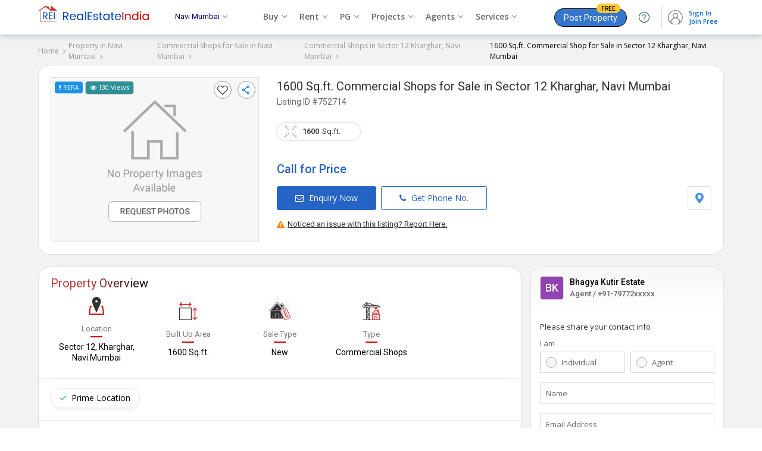

--- FILE ---
content_type: text/html; charset=UTF-8
request_url: https://www.realestateindia.com/property-detail/commercial-shops-for-sale-in-sector-12-kharghar-navi-mumbai-1600-sq-ft-752714.htm
body_size: 31890
content:
<!doctype html>
<html lang="en">
<head>
<meta charset="utf-8">
<meta name="viewport" content="width=device-width, initial-scale=1, shrink-to-fit=no">
<title>1600 Sq.ft. Commercial Shop for Sale in Sector 12 Kharghar, Navi Mumbai (REI752714)</title>
<meta name="description" content="Find details of 1600 Sq.ft. Commercial Shop for Sale in Sector 12 Kharghar, Navi Mumbai, Maharashtra (REI752714) posted by Bhagya Kutir Estate - on RealEstateIndia.com." />
<meta name="keywords" content="1600 Sq.ft. Commercial Shop for Sale in Sector 12 Kharghar, Navi Mumbai,Residential House for sale in Sector 12 Kharghar Navi Mumbai" />
<meta name="generator" content="cmVhbGVzdGF0ZWluZGlhLmNvbQ==">		<link rel="canonical" href="https://www.realestateindia.com/property-detail/commercial-shops-for-sale-in-sector-12-kharghar-navi-mumbai-1600-sq-ft-752714.htm">
		<link rel="preconnect" href="https://www.google-analytics.com/">
<link rel="preconnect" href="https://www.googletagmanager.com/">
<link rel="preconnect" href="https://www.facebook.com/">
<link rel="preconnect" href="https://www.google.co.in/">
<link rel="preconnect" href="https://www.google.com/">
<link rel="preconnect" href="https://ssl.google-analytics.com/">
<link rel="preconnect" href="https://dyimg1.realestateindia.com">
<link rel="preconnect" href="https://dyimg2.realestateindia.com">
<link rel="preconnect" href="https://dynamic.realestateindia.com">
<link rel="preconnect" href="https://static.realestateindia.com">
<link rel="preconnect" href="https://cdnjs.cloudflare.com">
<link rel="preconnect" href="https://fonts.googleapis.com">
<link rel="preconnect" href="https://fonts.gstatic.com">
<link rel="preconnect" href="https://connect.facebook.net">
<link rel="preconnect" href="https://googleads.g.doubleclick.net">
<link rel="preconnect" href="https://www.realestateindia.com">
<link rel="dns-prefetch" href="https://www.google-analytics.com/">
<link rel="dns-prefetch" href="https://www.googletagmanager.com/">
<link rel="dns-prefetch" href="https://www.facebook.com/">
<link rel="dns-prefetch" href="https://www.google.co.in/">
<link rel="dns-prefetch" href="https://www.google.com/">
<link rel="dns-prefetch" href="https://ssl.google-analytics.com/">
<link rel="dns-prefetch" href="https://dyimg1.realestateindia.com">
<link rel="dns-prefetch" href="https://dyimg2.realestateindia.com">
<link rel="dns-prefetch" href="https://dynamic.realestateindia.com">
<link rel="dns-prefetch" href="https://static.realestateindia.com">
<link rel="dns-prefetch" href="https://cdnjs.cloudflare.com">
<link rel="dns-prefetch" href="https://fonts.googleapis.com">
<link rel="dns-prefetch" href="https://fonts.gstatic.com">
<link rel="dns-prefetch" href="https://connect.facebook.net">
<link rel="dns-prefetch" href="https://googleads.g.doubleclick.net">
<link rel="dns-prefetch" href="https://www.realestateindia.com">
		<link rel="preload" as="style" href="https://static.realestateindia.com/rei/css/header.css?v=1768665227">
				<link rel="preload" as="style" href="https://static.realestateindia.com/rei/css/footer.css?v=1768665227">
				<link href="https://static.realestateindia.com/rei/css/header.css?v=1768665227" rel="stylesheet">
				<link href="https://static.realestateindia.com/rei/css/footer.css?v=1768665227" rel="stylesheet">
			<style>
	.ffos{font-family:'Open Sans',sans-serif}
.ffrr{font-family:'Roboto',sans-serif}
body{background:#f2f2f2}
.cp{cersor:pointer}
.dib{display:inline-block;}
.sticky_header{position:static}
.div_height_show{height:333px}
.pdt-sec{background:#fff;border:1px solid #ddd;padding:20px;margin-bottom:20px;border-radius:20px;}
.b_top{transition:all 0.3s ease}
.b_top.fixed{background:#fff;padding:7px 0;position:fixed;top:0;left:0;right:0;z-index:11;box-shadow:0 3px 3px 0 #ccc;border:none;} 
.b_top.fixed .pdt-sec{padding:0;border:none;margin:0px;}
.b_top.fixed .pdt-info h1{margin:0;font-weight:normal}
.b_top.fixed .pdt-info h1 .dProjectName{display:none}
.b_top.fixed .pdt-info h1 .dProjectUnitName{font-size:20px;line-height:22px;font-weight:400}
.b_top.fixed .pdt-info h1 .dProjectUnitName a{font-size:20px} 
.b_top.fixed .pdt-info h1 .dListingId{display:none}
.b_top.fixed .pdt-img-galler{display:none}
.b_top.fixed .pdt-info{width:100% !important;position:relative;padding:0px 20px;}
.b_top.fixed .pdt-info-list{display:none}
.b_top.fixed .pdt-price{margin-bottom:0;display:inline-flex;align-items:center;position:relative;font-size:18px;color:#c30}
.b_top.fixed .pdt-price .price-sqft{margin-left:5px;font-size:12px}
.b_top.fixed .pdt-info .pdt-btns-sec{margin-bottom:0}
.b_top.fixed .pdt-info .pdt-btns span,.b_top.fixed .pdt-info .pdt-location{display:none}
.b_top.fixed .pdt-info .pdt-btns span.btn-dark{position:absolute;right:20px;top:20px;display:inline-block;margin-right:0;background:#d21a1f;border-color:#d21a1f}
.pdt-price .call_price{font-size:20px;color:#2563c5}
.pdt-info .pdt-m{display:none}
.pdt-inner{display:flex;flex-wrap:wrap;font-family:'Open Sans',sans-serif}
.pdt-img-galler{display:flex;flex-wrap:wrap;width:350px;margin-right:30px;position:relative}
.pdt-img-galler.thumb_03{display:flex;flex-wrap:wrap;align-items:center;width:550px;margin-right:30px;position:relative;}
.pdt-img-galler.thumb_03 .pdt-large-img{width:150px;height:275px;overflow:hidden;line-height:0;flex-grow:1;position:relative;display:flex;align-items:center;justify-content:center;background:#f7f7f7;}
.pdt-img-galler .pdt-large-img{width:380px;height:275px;overflow:hidden;line-height:0;flex-grow:1;position:relative;display:flex;align-items:center;justify-content:center;background:#f7f7f7;border:solid 1px #ddd;position:relative}
.pdt-img-galler .pdt-large-img .overlay{position:absolute;top:-10px;left:-10px;right:-10px;bottom:-10px;filter:blur(8px);-webkit-filter:blur(8px);z-index:0}
.pdt-img-galler .pdt-large-img .img-counter{position:absolute;right:3px;top:40px;background:rgba(0,0,0,0.7);padding:5px 12px 8px;width:auto;height:auto;color:#fff;line-height:12px;border-radius:20px;vertical-align:top;z-index:2}
.pdt-img-galler .pdt-large-img .big_img{display:block}
.pdt-img-galler .pdt-large-img > .big_img img{width:auto;height:auto;max-width:100%;max-height:100%;position:relative;z-index:1}
.thumbCount{position:absolute;right:20px;bottom:15px;background:rgba(0,0,0,0.6);color:#fff;z-index:9;font-size:15px;padding:4px;border-radius:3px;display:none;}    
._fixed_link{position:absolute;z-index:3;top:5px;left:5px;right:5px;}
._fixed_link .allreadySeen{background:#f8f5ff;padding:5px 7px;display:inline-block;border-radius:5px;font-size:11px;border:solid 1px #815fd1;color:#5f449b;font-weight:500}
._fixed_link .pView{background:#2f9099;padding:5px 7px;display:inline-block;border-radius:5px;font-size:11px;border:solid 1px #ccc;color:#fff;font-weight:500}
._fixed_link .rera{color:#fff;text-transform:uppercase;background:#1a92e8;border:1px solid #fff;padding:5px 7px;font-size:10px;font-weight:500;text-shadow:none;border-radius:5px;display:inline-block}
._fixed_link .rera [data-tooltip]{position:relative}
._fixed_link .rera [data-tooltip]:before,._fixed_link .rera [data-tooltip]:after{display:none;position:absolute;top:3px;z-index:99}
._fixed_link .rera [data-tooltip]:before{border-bottom:7px solid #999;border-left:7px solid transparent;border-right:7px solid transparent;content:'';left:0;margin-top:1em}
._fixed_link .rera [data-tooltip]:after{background-color:#f5f5f5;border:1px solid #ccc;border-radius:3px;color:#333;content:attr(data-tooltip-label)'' attr(data-tooltip-message);left:-10px;margin-top:1.5em;padding:10px;white-space:pre-wrap;width:250px;line-height:18px;font-size:11px}
._fixed_link .rera [data-tooltip]:hover:after,._fixed_link .rera [data-tooltip]:hover:before{display:block}

._fixed_link .pcompare{float:right;margin-right:10px;background:#fff;border-radius:100%;padding:5px;width:18px;height:18px;border:solid 1px #999}
._fixed_link .icon-fv{cursor:pointer;font-family:FontAwesome;line-height:21px;}
._fixed_link .icon-fv:after{content:'\f08a';font-size:18px;color:#333;}
._fixed_link .icon-fv.add:after{content:'\f004';color:#f41616}
._fixed_link .icon-fv.fv_close{display:inline-block;margin-top:20px;border:solid 1px #ccc;border-radius:20px;line-height:0}
._fixed_link .icon-fv.fv_close:after{content:url(https://static.realestateindia.com/rei/images/fa-heart-close.svg)}

._fixed_link .ShareDropdown{float:right;cursor:pointer}
._fixed_link .ShareDropdown span{background:#fff;border-radius:100%;display:inline-block;padding:5px;border:solid 1px #999}
._fixed_link .ShareDropdown .shareList{padding:5px 0;display:none;position:absolute;right:3px;top:35px;background:#fff;z-index:3;overflow:hidden;box-shadow:0 2px 9px 0 #999;border-radius:5px;width:120px}
._fixed_link .ShareDropdown .shareList li{display:flex;align-items:center;color:#333;position:relative;text-align:left;cursor:pointer;white-space:nowrap;font-size:13px;padding:4px 10px;margin-bottom:5px;font-size:14px;}
._fixed_link .ShareDropdown .shareList li:last-child{margin-bottom:0px;}
._fixed_link .ShareDropdown .shareList li img{margin-right:5px;}
._fixed_link .ShareDropdown .shareList li:hover{background:#f5f5f5}
._fixed_link .ShareDropdown.active .shareList{display:block}
	
	
.pdt-thumb-img{width:190px;height:auto;margin-left:10px;display:flex;flex-wrap:wrap;height:275px;overflow:hidden;}
.pdt-img-galler .pdt-thumb{width:100%;height:133px;overflow:hidden;line-height:0;margin-bottom:10px;position:relative}
.pdt-img-galler .pdt-thumb.last{margin-bottom:0}
.pdt-img-galler .pdt-thumb ._s_img{display:block}
.pdt-img-galler .pdt-thumb img{width:auto;height:auto;max-width:100%;max-height:100%;object-fit:cover}
.pdt-img-galler .pdt-thumb:last-child{margin-bottom:0}
.pdt-img-galler .pdt-thumb span{position:absolute;top:0;left:0;width:100%;height:100%;background:rgba(0,0,0,0.50);font-size:16px;line-height:20px;color:#fff;display:flex;align-items:center;justify-content:center;flex-direction:column;cursor:pointer}
.pdt-img-galler .pdt-thumb span strong{display:block;font-size:30px;line-height:30px}
.pdt-img-galler .pdt-thumb.no_img ._s_img{width:190px;height:130px;display:flex;align-items:center;justify-content:center;}
.pdt-img-galler .pdt-thumb.no_img ._s_img img{width:auto;height:auto;max-width:100%;max-height:100%;object-fit:cover}
.pdt-img-galler .pdt-thumb .img-counter{background:rgba(0, 0, 0, 0.5);color:#fff;position:absolute;padding:5px 10px;font-size:14px;display:flex;align-items:center;justify-content:center;box-sizing:border-box;}	
.pdt-img-galler.thumb_03+.pdt-info{width:calc(100% - 580px)}
.pdt-info{width:calc(100% - 380px);position:relative;display:flex;flex-direction:column;justify-content:start;font-family:'Roboto',sans-serif}
.pdt-info h1{margin-bottom:10px;font-weight:normal}
.pdt-info h1 .dProjectName{font-size:14px;color:#666;font-weight:400;}
.pdt-info h1 .dProjectUnitName{margin-top:3px;font-size:20px;font-weight:400;color:#333;line-height:24px;}
.pdt-info h1 .dProjectUnitName a{color:#333}
.pdt-info h1 .dProjectUnitName a:hover{color:#333;text-decoration:none}
.pdt-info h1 .dListingId{margin-top:5px;font-weight:400;color:#666;font-size:14px;}
.pdt-info .post_date{position:absolute;top:-16px;right:0;font-size:11px;color:#999}
.pdt-info .post_date > span{color:#000;}
.pdt-info-list{display:flex;flex-wrap:wrap}
.pdt-info-list li{width:50%;font-size:14px;color:#666;line-height:20px}
.pdt-info-list li span{display:block;color:#000}
.pdt-price{font-size:24px;color:#1932b4;font-weight:500;margin-bottom:20px}
.pdt-price i.fa-inr{margin-right:5px}
.pdt-price .price-sqft{font-size:14px;color:#777;font-weight:400;line-height:18px}
.pdt-price .price-sqft i.fa-inr{margin-right:0}
.pdt-info .pdt-btns-sec{margin-bottom:15px;display:flex;justify-content:space-between;}
.pdt-info .pdt-location{display:flex;align-items:center;}
.pdt-info .pdt-location span{border:solid 1px #ddd;padding:10px;display:inline-block;line-height:0;border-radius:3px;cursor:pointer}
.pdt-info .pdt-location span:hover{background:#f7f7f7;}

.b_top.fixed .pdt-info .post_date{top:-3px;right:20px}
.pdt-btns span,.pdt-btns span{display:inline-block;font-size:14px;font-weight:500;color:#2563c5;border:1px solid #2563c5;border-radius:3px;font-family:'Open Sans',sans-serif;text-transform:none;padding:10px 30px;margin-right:5px;cursor:pointer}
.pdt-btns span .fa,.pdt-btns span .fa{margin-right:5px;}
.pdt-btns span:hover,.pdt-btns span:hover{background:#f1f1f1}
.pdt-btns span.btn-dark,.pdt-btns span.btn-dark{background:#2563c5;color:#fff}
.pdt-btns span.btn-dark:hover,.pdt-btns span.btn-dark:hover{background:#1656ba}
.pdt-btns span:last-child,.pdt-btns span:last-child{margin-right:0}
.pd-div2{background:#fff;border-bottom:1px solid #eee;}
.pdoi-list{display:flex;flex-wrap:wrap}
.pdoi-list li{width:20%;display:flex;flex-direction:column;align-items:center;justify-content:center;box-sizing:border-box;margin-bottom:25px;text-align:center}
.pdoi-list .pdoi-lbl{margin-top:15px;color:#000;font-size:14px;font-family:'Roboto',sans-serif}
.pdoi-list .pdoi-lbl span{display:block;font-size:13px;color:#777;position:relative;padding-bottom:5px;font-weight:400;margin-bottom:7px}
.pdoi-list .pdoi-lbl a{display:inline-block;font-size:13px;color:#000;font-weight:400;text-decoration:underline}
.pdoi-list .pdoi-lbl a:hover{text-decoration:none}
.pdoi-list .pdoi-lbl a svg{margin-left:2px;}
.pdoi-list .pdoi-lbl span:after{content:'';position:absolute;bottom:0;left:calc(50% - 10px);width:20px;height:2px;background:#d30000}
.pdoi-list .pdoi-lbl select{border:0;border-bottom:1px solid #ccc;font-size:12px;max-width:60px;}
.pdoi-list .pdoi-lbl select:focus{outline:none}
.pdp-inner{display:flex;margin-left:-15px;margin-right:-15px}
.pdp-inner-left{width:70%;box-sizing:border-box;padding-left:15px;}
.pdp-inner-right{width:30%;box-sizing:border-box;padding-left:15px;padding-right:15px}
.pdp-panel{background:#fff;margin-bottom:20px;border:1px solid #ddd;border-radius:20px;}
.pdp-panel-header{padding:15px 20px 0 20px;}
.pdp-panel-header h2,.pdp-panel-header h3{font-family:'Roboto',sans-serif;color:#091e42;font-weight:400;font-size:20px;line-height:25px;background:linear-gradient(to right,#c13a3b 35%,#000);-webkit-background-clip:text;-webkit-text-fill-color:transparent;display:inline-block}
.pdp-panel-body{padding:10px 20px 20px 20px;font-family:'Open Sans',sans-serif;position:relative;border-radius:20px;}
.apd-sd{font-size:13px;font-weight:400;line-height:22px;margin-bottom:10px;}
.apd-sd:last-child{margin-bottom:0;}
.ap-list{padding:20px 0px 0px;display:flex;flex-wrap:wrap;font-family:'Roboto',sans-serif;color:#091e42;font-weight:400;font-size:20px;line-height:25px}
.ap-list li{width:20%;box-sizing:border-box;padding-left:15px;padding-right:15px;margin-bottom:20px;text-align:center}
.ap-list.w33 li{width:25%;}
.ap-list .apf-lbl{display:block;font-size:13px;color:#777;line-height:20px}
.ap-list .app-val{display:block;white-space:nowrap;overflow:hidden;text-overflow:ellipsis;font-size:14px;color:#000;line-height:22px}
.landmark{border-top:1px solid #eee;padding-top:20px}
.landmark h3{font-size:16px;margin-bottom:15px;font-weight:500}
.ap-list .app-val.area{display:inline-block;overflow:visible;white-space:normal;position:relative}
.app-val .units{display:inline-block;font-weight:400;color:#03c;vertical-align:middle;margin-left:5px;font-size:13px}
.app-val .units .unit-value{font-weight:400}
.app-val .unit-list{display:none;position:absolute;top:100%;right:0;background:#fff;border:1px solid #ddd;margin:0;padding:0;box-shadow:0 0 2px #ccc}
.exp_property{border-top:solid 1px #eee;border-bottom:solid 1px #eee;padding:15px 20px 10px;margin:0px -20px}
.exp_property h3{font-size:15px;margin-bottom:10px;font-weight:600;color:#000}
.exp_property > ul{display:flex;margin:0px;padding:0;list-style:none;flex-wrap:wrap;}
.exp_property > ul li{padding-left:0px;padding-right:5px;margin-bottom:10px}
.exp_property > ul li span{display:block;border-radius:25px;padding:7px 15px;background:#fff;box-shadow:0 3px 6px 0 rgb(3 3 3 / 6%);color:#000;text-decoration:none;transition:all 0.3s ease;font-size:14px;border:solid 1px #e5e5e5;white-space:nowrap;overflow:hidden;text-overflow:ellipsis}
.exp_property > ul li span img{margin-right:5px;}
.exp_property > ul li span:hover{background:#fff;color:#06c;border-color:#88c4ff;}
	
.unit-list > li{width:100%;margin:0;padding:5px 7px;line-height:16px;font-size:12px;color:#666;cursor:pointer}
.pd-aminities-list{padding:0}
.pd-aminities-list > li{border-bottom:1px solid #eee;padding:20px 0}
.pd-aminities-list > li .pda-h{font-size:15px;font-weight:500;color:#333;font-family:'Roboto',sans-serif;margin-bottom:10px}
.pd-aminities-list > li:first-child{padding-top:0}
.pd-aminities-list > li:last-child{border-bottom:none;padding-bottom:0}
.pd-aminities-list > li > ul{display:flex;flex-wrap:wrap;margin-left:-15px;margin-right:-15px}
.pd-aminities-list > li > ul > li{width:33.33%;box-sizing:border-box;padding-left:15px;padding-right:15px;margin:10px 0;display:flex;align-items:center;font-size:13px;color:#333;line-height:25px}
.pd-aminities-list li img{width:20px;height:20px;margin-right:7px;opacity:.8}
.pd-landmark{display:flex;margin-left:-15px;margin-right:-15px;flex-wrap:wrap;font-family:'Open Sans', sans-serif;}
.pd-landmark li{position:relative;padding-left:15px;padding-right:15px;width:25%;box-sizing:border-box;margin-bottom:15px;font-size:13px;color:#666; line-height:20px}
.pd-landmark li span{display:block;font-weight:600;color:#000;margin-top:3px;}
.pd-landmark li img{vertical-align:middle;margin-right:5px;}
.amini_bt_sec{margin-top:10px;}
.amini_bt_sec .amini_bt{display:inline-block;border:solid 1px #06c;padding:7px 15px;border-radius:3px;color:#06c;cursor:pointer}    
.pdp-agent{display:flex;flex-wrap:wrap}
.agent-logo{width:100px;height:100px;border:1px solid #ddd;line-height:0;display:flex;align-items:center;justify-content:center;overflow:hidden;box-sizing:border-box;margin-right:20px}
.agent-logo img{width:auto;height:auto;max-width:100%}
.pdp-agent .agent-info{width:calc(100% - 120px);font-family:'Roboto',sans-serif}
.agent-info h3{font-size:18px;color:#000;font-weight:400;line-height:22px;margin-bottom:5px}
.agent-info h3 a{font-size:18px;color:#000;font-weight:400;line-height:22px;}
.agent-info .agent-oi{display:flex;align-items:center}
.agent-info .agent-pn{font-size:14px;color:#666;margin-right:30px}
.agent-info .agent-weburl{font-size:13px;color:#666;word-break:break-all;display:inline-block}
.agent-info .agent-weburl a{color:#03c}
.agent-info .pdap-list{margin:10px 0px 10px;white-space:nowrap;overflow-x:auto;padding-bottom:10px;}
.agent-info .pdap-list > li{display:inline-block;margin-right:30px;font-size:13px;color:#333;}
.agent-info .pdap-list > li span{display:block;font-weight:500;color:#333;} 
.agent-info .agent-location{font-size:13px;color:#555;line-height:20px;margin-top:3px;margin-bottom:10px}
.agent-info .agent-rera{margin-top:3px;margin-bottom:15px;color:#666}
.agent-info .agent-rera-status{background:#16a085;color:#fff;padding:3px 5px;border-radius:3px;}
.agent-info .btn-ca-link{display:flex;align-items:center;justify-content:space-between;}
.agent-info .btn-ca-link span{display:inline-block;border:solid 1px #2563c5;background:#fff;color:#2563c5;border-radius:3px;padding:10px 20px 7px;font-size:14px;line-height:14px;cursor:pointer}
.agent-info .btn-ca-link span:hover{background:#2563c5;color:#fff}
.report{text-align:right;font-size:13px;font-weight:500;color:#333;margin-top:-15px;margin-bottom:10px}
.report a{margin-left:15px;color:#339eea;font-weight:400}
.agent-disclaimer h3{font-size:20px;line-height:30px;color:#091e42;font-weight:400;font-family:'Roboto',sans-serif;margin-bottom:5px}
.agent-disclaimer p{font-size:13px;color:#666;line-height:20px;font-family:'Open Sans',sans-serif}
.cwspp-item{display:flex;flex-wrap:wrap;font-family:'Roboto',sans-serif}
.cwspp-item .cwspp-img{width:121px;height:121px;overflow:hidden;margin-right:10px;line-height:0;display:flex;justify-content:center;align-items:center;background:#f0f0f0}
.cwspp-item .cwspp-img img{width:auto;height:auto;max-width:100%;max-height:100%;object-fit:cover}
.cwspp-item .cwspp-info{width:calc(100% - 131px)}
.cwspp-info .cwspp-title{font-size:14px;display:inline-block;color:#1d4890;line-height:20px}
.cwspp-info .cwspp-price{margin:10px 0;font-size:16px;color:#333}
.cwspp-info .cwspp-oi{font-size:13px;color:#555;margin-bottom:5px;line-height:20px;white-space:nowrap;overflow:hidden;text-overflow:ellipsis}
.cwspp-info .cwspp-cb-link{display:inline-block;font-size:13px;color:#03c;text-decoration:underline}
.pdp-panel .bx-wrapper .bx-controls-direction a{width:45px;height:45px;display:flex;align-items:center;justify-content:center;background:#fff;margin-top:-22px;font-size:20px;color:#666;border-radius:50%}
.pdp-panel .bx-wrapper .bx-controls-direction a.bx-next{right:-25px;box-shadow:2px 0 5px -1px #ccc}
.pdp-panel .bx-wrapper .bx-controls-direction a.bx-prev{left:-25px;box-shadow:-2px 0 5px -1px #ccc}
.pdp-panel .bx-controls{margin:0}
.psitl-list > li{font-family:'Roboto',sans-serif;font-size:14px;font-weight:400;color:#36c;line-height:22px;border-bottom:1px solid #eee;padding:20px 0}
.psitl-list > li:last-child{border-bottom:none;padding-bottom:0}
.psitl-list > li:first-child{padding-top:0}
.psitl-list > li strong{font-size:15px;font-weight:500;color:#333;line-height:22px;display:block;margin-bottom:0}
.psitl-list > li > ul{margin:0 -10px;padding:0;display:flex;flex-wrap:wrap;font-size:14px}
.psitl-list > li > ul li{padding:0 10px;margin-top:10px;width:33.33%;box-sizing:border-box}
.psitl-list > li > ul li a{color:#555;display:inline-block;line-height:12px;position:relative;padding-left:20px}
.psitl-list > li > ul li a:before{content:'\f105';font-family:'FontAwesome';position:absolute;left:5px;color:#999}
.psitl-list > li > ul li a:hover{text-decoration:underline;color:#03c}
.pdfl-sec{background:#333}
.cs-panel{margin-bottom:20px;background:#fff;border:1px solid #dddd;font-family:'Roboto',sans-serif;position:sticky;top:100px;border-radius:20px;}
.cs-panel .cs-panel-header{padding:10px 15px 0px;font-size:20px;font-weight:400;color:#091e42;line-height:25px;}
.cs-panel .cs-panel-header h3{background:linear-gradient(to right,#c13a3b 35%,#000);-webkit-background-clip:text;-webkit-text-fill-color:transparent;display:inline-block;font-size:20px;font-weight:400}
.cs-panel-top{display:flex;padding:15px;align-items:center;position:relative;border-bottom:solid 1px #eee;margin-bottom:10px;background:linear-gradient(180deg, #f7f7f7, #fff);border-radius:20px 20px 0 0}
.cal_user_info_served{font-size:9px;line-height:12px;color:#000;border-radius:25px;background:#fff;padding:1px 4px;display:inline-flex;}
.cal_user_info_served.sm{border:1px solid #96d6f5}
.cal_user_info_served.gm{border:1px solid #f5b526}
.cal_user_info_served.pltm{border:1px solid #ff9c9c}
.cal_user_info_served.prm{border:1px solid #88cfb8}
.cal_user_info_served .m_t img{height:9px;width:9px;padding:2px;box-sizing:border-box;border-radius:50%;margin-right:2px;background:#fac821;display:inline-block;vertical-align:middle}
.cal_user_info_served.sm .m_t img{background:#128ac3}
.cal_user_info_served.gm .m_t img{background:#f5b526}
.cal_user_info_served.pltm .m_t img{background:#f90b0b}
.cal_user_info_served.prm .m_t img{background:#46d1a4}
.cal_user_info_served .premium_member span{color:#000}
.cal_user_info_served .m_t span{color:#000}
.cal_user_info_served .gold_member span{color:#000}
.cs-panel-top .seller-logo{width:40px;height:40px;border:1px solid #ddd;display:flex;align-items:center;justify-content:center;line-height:0;overflow:hidden;border-radius:5px;margin-right:10px;box-sizing:border-box}
.cs-panel-top .seller-logo span{font-size:18px;font-weight:500;font-family:'Roboto',sans-serif}
.cs-panel-top .seller-logo img{width:auto;height:auto;max-width:100%}
.cs-panel-top .seller-info{width:calc(100% - 50px)}
.cs-panel-top .seller-info h3{font-size:14px;color:#000;font-weight:500;line-height:20px;white-space:nowrap;overflow:hidden;text-overflow:ellipsis}
.cs-panel-top .seller-info p{font-size:13px;color:#666;font-weight:500;line-height:20px;}
.cs-panel-body{padding:10px 15px 15px;font-family:'Open Sans',sans-serif}
.cs-panel-body .form_title{font-size:13px;font-weight:500;color:#333;margin-bottom:10px;}
.cs-fg{margin-bottom:15px}
.cs-label{display:block;font-size:13px;color:#666;margin-bottom:5px}
.cs-radio-group{display:flex;flex-wrap:wrap;margin-left:-5px;margin-right:-5px}
.cs-radio-group .cs-radio{position:relative;width:50%;box-sizing:border-box;padding-left:5px;padding-right:5px}
.cs-radio input[type='radio']{height:1px;width:1px;position:absolute;top:0;left:0;overflow:0;visibility:hidden}
.cs-radio input[type='radio'] + label{display:block;border:1px solid #ccc;padding:8px 0px 8px 35px;position:relative;font-size:13px;font-weight:400;color:#666;cursor:pointer;}
.cs-radio input[type='radio'] + label:before{content:'';position:absolute;top:8px;left:9px;padding:8px;border-radius:20px;background:#f7f7f7;border:solid 1px #aaa}
.cs-radio input[type='radio']:checked + label{border-color:#96b0fd}
.cs-radio input[type='radio']:checked + label:before{content:'';position:absolute;top:8px;left:7px;padding:9px;border-radius:20px;background:#0073cf}
.cs-radio input[type='radio']:checked + label:after{content:'';position:absolute;top:13px;left:12px;background:#fff;border-radius:20px;padding:5px}
.fluid-ig{position:relative}
.cs-fg .error{font-size:11px;color:#c03}
.fluid-ig .cs-ic{width:100%;box-sizing:border-box;padding:10px;border:1px solid #ddd;outline:none;box-shadow:none}
.fluid-ig .cs-fluid-label{position:absolute;top:10px;left:10px;font-size:13px;color:#666;font-weight:400;transition:all .3s ease}
.fluid-ig.valid .cs-fluid-label{position:absolute;top:-9px;left:5px;background:#fff;padding:0 5px;font-size:11px;color:#999}
.cs-phone{display:flex}
.cs-phone .cs-isd{width:60px;padding:0;border:1px solid #ddd;border-right-width:0}
.cs-phone .cs-isd .isd-code{display:block;padding:8px 10px;font-size:13px;color:#666;cursor:pointer;position:relative}
.cs-phone .cs-isd .isd-code:after{content:'\f107';font-family:'FontAwesome';font-size:14px;position:absolute;top:8px;right:10px;color:#999;pointer-events:none}
.cs-phone .isd-list{display:none;background:#fff;position:absolute;top:100%;left:0;border:1px solid #ddd;border-top-width:0;z-index:1;padding:5px;max-height:170px;overflow-y:auto}
.cs-phone .isd-list li{padding:5px;font-size:12px;color:#666;cursor:pointer;transition:all .3s ease}
.cs-phone .isd-list li:hover{color:#000}
.cs-phone .cs-phone-number{width:calc(100% - 60px);position:relative}
.ism-label{display:flex;align-items:center;font-size:12px;color:#666}
.ism-label input[type='checkbox']{margin-right:5px}
.btn-gcd{width:100%;display:block;text-align:center;background:#2563c5;padding:10px;font-size:15px;font-weight:500;color:#fff;border:none;text-transform:uppercase;line-height:22px;cursor:pointer}
.btn-gcd:hover{background:#0a48ab}
.cs-atac{margin-top:5px;font-size:10px;color:#999;text-align:center;line-height:20px}
.cs-atac a{color:#03c}
.ma-model{display:none}
.tlci-list{margin:0;padding:0;list-style:none}
.tlci-list li{width:300px;padding:0;box-sizing:border-box}
.tlci-list .tlci{background:#fff;border:1px solid #e8e8e8;border-radius:10px;box-shadow:none;min-height:173px}
.tlci-list .tlci-heading{display:flex;align-items:center;justify-content:space-between;padding:10px 15px;border-bottom:1px solid #eee}
.tlci-name{min-height:40px}
.tlci-name .city-link{font-family:'Roboto',sans-serif;display:block;font-size:15px;color:#000}
.tlci-name .city-link strong{display:inline-block;vertical-align:middle;font-weight:400}
.tlci-name .city-link i.fa{display:inline-block;vertical-align:middle;margin-left:5px;color:#666;font-size:13px}
.tlci-name .project-link{display:inline-block;font-size:12px;color:#03c;text-decoration:none;margin-top:3px}
.tlci-ratting{font-size:13px;font-weight:500;color:#333}
.tlci-ratting i.fa-star{display:inline-block;vertical-align:middle;color:#f6b419}
.tlci-ratting span{display:block;font-size:12px;color:#666;font-weight:400}
.tlci.tlci-np .tlci-heading{flex-direction:column;align-items:flex-start}
.tlci.tlci-np .tlci-ratting span{display:inline-block}
.tlci-br{margin:0;padding:0;list-style:none;display:flex}
.tlci-br > li{flex-grow:1;max-width:100%;padding:10px 15px;border-right:1px solid #eee}
.tlci-br > li img{display:inline-block;vertical-align:middle;margin-right:3px;width:15px;height:15px}
.tlci-br > li:last-child{border-right:none}
.tlci-price{margin-bottom:7px;font-size:13px;color:#333;font-family:'Roboto',sans-serif;line-height:20px;height:43px}
.tlci-price strong{display:block;color:#666;font-weight:400;margin-bottom:3px}
.tlci-br > li a{display:block;color:#314ae2;font-size:12.5px;line-height:18px;min-height:55px}
.btmFixed{display:none;position:fixed;left:0;right:0;bottom:0;background:#fff;padding:7px;z-index:95;box-shadow:0 0 8px 0 rgba(0,0,0,0.35);transition:all ease-in-out .4s;-webkit-transition:all ease-in-out .4s;-moz-transition:all ease-in-out .4s}
.btmFixed ul{display:flex;justify-content:center}
.btmFixed ul li{width:50%;margin-right:5px}
.btmFixed ul li span{display:block;text-align:center;font-size:14px;font-weight:500;display:block;text-align:center;padding:8px 10px}
.btmFixed ul li span .fa{margin-right:5px;}
.btmFixed ul li span.whatsappBtn{border:1px solid #3b9147;color:#3b9147}
.btmFixed ul li span.whatsappBtn:hover{color:#fff;background:#3b9147}
.btmFixed ul li span.contSellBtn{border:1px solid #2563c5;color:#fff;background:#2563c5}
.btmFixed ul li:last-child{margin-right:0}
.btmFixed.hideBtn{display:none}
.mht-fixed{display:none}
.puc{margin-top:20px}
.puc h3{font-family:'Roboto',sans-serif;color:#000;font-weight:400;font-size:14px;line-height:20px;margin-bottom:15px}
.table-responsive{width:100%;overflow-x:auto;margin-bottom:15px}
.price-range-table{width:100%;border:1px solid #e5e5e5;border-collapse:collapse}
.price-range-table thead{text-align:center;background:#eee}
.price-range-table thead tr th{font-weight:500;color:#000;font-size:13px;text-shadow:none;border:1px solid #e5e5e5;padding:10px 5px;text-align:left}
.price-range-table tbody tr td{font-size:13px;text-align:left;color:#000;padding:10px 5px;border:1px solid #e5e5e5}
.price-range-table tbody tr td:nth-child(1),.price-range-table tbody tr td:nth-child(3){text-align:left}
.price-range-table tbody tr td i.fa-inr{color:#333}
.price-range-table .price-range{display:flex;min-width:120px;align-items:center;justify-content:space-between;font-weight:500}
.price-range .call-icon{background:#36c;border-radius:50%;padding:7px 7px 6px;color:#fff;display:flex;align-items:center;justify-content:center;font-size:12px;cursor:pointer}
.btn-vmo-logn{display:block;max-width:100%;width:120px;margin:0 auto;font-size:15px;color:#03f;text-decoration:none;outline:none;box-shadow:none;border:1px solid #06c;border-radius:3px;text-align:center;padding:7px 10px}
.btn-vmo-logn:hover{background:#eee}
.pdsi-list{display:flex;flex-wrap:wrap;align-items:center;margin:10px 0 0}
.pdsi-list li{padding:5px 12px;border:1px solid #ddd;border-radius:20px;display:flex;align-items:center;font-size:13px;color:#333;box-shadow:0 0px 6px 0 rgb(3 3 3 / 6%);margin:5px 10px 5px 0;position:relative;min-width:115px}
.pdsi-list li:last-child{margin-right:none}
.pdsi-list li span._tabTitle{position:absolute;top:-8px;left:37px;font-size:10px;background:#fff;padding:0px 5px;color:#888}    
.pdsi-list li img{width:20px;height:20px;margin-right:10px;opacity:.5}
.pdsi-list li strong{font-weight:500;color:#333;margin-right:5px}   
.pdsi-list>li>.moreData{position:relative;color:#c03;font-weight:600;margin-left:5px;}
.pdsi-list>li>.moreData>.tooltiptext{visibility:hidden;max-width:200px;background-color:#555;color:#fff;text-align:center;border-radius:6px;padding:5px;position:absolute;z-index:99;bottom:125%;right:-15px;margin-left:-100px;opacity:0;transition:opacity 1s;font-size:11px;line-height:14px;text-shadow:none;}
.pdsi-list>li>.moreData>.tooltiptext::after{content:'';position:absolute;top:100%;right:10%;margin-left:-5px;border-width:5px;border-style:solid;border-color:#555 transparent transparent}
.pdsi-list>li>.moreData:hover>.tooltiptext{visibility:visible;opacity:1}
.pdt-info .error_report_bt{color:#333;text-decoration:underline;cursor:pointer;display:inline-block;font-size:13px;}
.pdt-info .error_report_bt .fa-warning{color:#ff8900;text-decoration:none;margin-right:5px;vertical-align:middle}
.pdt-info .error_report_bt:hover{color:#03c}
.b_top.fixed .pdt-info .error_report_bt{display:none}
.error_report_bt2{margin:-15px 0px 15px;text-align:right}
.error_report_bt2 span{color:#333;text-decoration:underline;cursor:pointer}
.error_report_bt2 .fa-warning{color:#ff8900;text-decoration:none;margin-right:5px;vertical-align:middle}
.error_report_bt2 span:hover{color:#03c}
    
.pdt-info-m{margin-top:32px}
.b_top.fixed .pdt-info-m{margin:10px 0}
.b_top.fixed .pdt-price .call_price{margin-right:10px;}
.b_top.fixed .pdsi-list{display:none}
.pdo-btn-group{display:flex;justify-content:space-between;padding-top:20px;font-family:'Roboto',sans-serif}
.pdo-btn-group a.enq_bt_now,.pdo-btn-group span.enq_bt_now{display:inline-flex;align-items:center;font-size:14px;color:#2563c5;border-radius:3px;border:1px solid #2563c5;padding:10px 20px;transition:all .3s ease}
.pdo-btn-group a.enq_bt_now:hover,.pdo-btn-group span.enq_bt_now:hover{background:#2563c5;color:#fff}
.pdo-btn-group .bt_right{display:flex;justify-content:space-between;align-items:center}
.pdo-btn-group .bt_right a.light{background:none;color:#666;}
.pdo-btn-group .bt_right a.light:hover{text-decoration:underline}
.nbl-h{margin-bottom:10px}
.nbl-h h2,.nbl-h h3{font-size:20px;font-weight:400;color:#35373a;background:linear-gradient(to right,#c13a3b 35%,#000);-webkit-background-clip:text;-webkit-text-fill-color:transparent;display:inline-block;line-height:24px;}
.pdp-sec{padding-bottom:20px}
.set_req{position:fixed;display:none}
.set_req_bg{background:#fff;padding:15px;font-family:'Roboto',sans-serif}
.set_req_h{font-family:'Roboto',sans-serif;font-size:22px;margin-bottom:10px;font-weight:400}
.set_req_con{line-height:1.3em;color:#777}
.set_req_btn{text-align:right;margin-top:15px;text-transform:uppercase}
.set_req_btn1{display:inline-block;padding:7px;font-weight:500;color:#999;margin-right:15px}
.set_req_btn2{display:inline-block;padding:7px 15px;font-weight:400;color:#fff;text-shadow:none;box-shadow:0 4px 6px 0 rgba(0,0,0,0.1);-webkit-box-shadow:0 4px 6px 0 rgba(0,0,0,0.1);-moz-box-shadow:0 4px 6px 0 rgba(0,0,0,0.1);-o-box-shadow:0 4px 6px 0 rgba(0,0,0,0.1)}
.set_req_img{float:right;display:inline-block}

.dynamic-wrap{overflow:hidden;position:relative;-webkit-transition:max-height .25s ease-in-out;-moz-transition:max-height .25s ease-in-out;-o-transition:max-height .25s ease-in-out;transition:max-height .25s ease-in-out;width:100%}
.dynamic-height-active .dynamic-wrap:before{background:-moz-linear-gradient(top,rgba(240,249,255,0) 0%,rgba(255,255,255,1) 100%);background:-webkit-gradient(linear,left top,left bottom,color-stop(0%,rgba(240,249,255,0)),color-stop(100%,rgba(255,255,255,1)));background:-webkit-linear-gradient(top,rgba(240,249,255,0) 0%,rgba(255,255,255,1) 100%);background:-o-linear-gradient(top,rgba(240,249,255,0) 0%,rgba(255,255,255,1) 100%);background:-ms-linear-gradient(top,rgba(240,249,255,0) 0%,rgba(255,255,255,1) 100%);background:linear-gradient(to bottom,rgba(240,249,255,0) 0%,rgba(255,255,255,1) 100%);filter:progid:DXImageTransform.Microsoft.gradient(startColorstr='#00f0f9ff',endColorstr='#ffffff',GradientType=0);bottom:0;content:'';height:50px;left:0;position:absolute;right:0;z-index:1}
.dynamic-height-active .dynamic-show-more{display:inline-block}
.pdp-panel-body a.js-dynamic-show-hide{text-decoration:underline;color:#03c}
.pdp-panel-body a.js-dynamic-show-hide:hover{text-decoration:none}
.shortlistTab{position:fixed;right:0;bottom:0;background:#666;text-transform:uppercase;font-size:14px;border-top-left-radius:5px;z-index:9}
.shortlistTab a{color:#fff;padding:7px 20px;display:inline-block}
.shortlistTab a span{background:#f41616;border-radius:15px;padding:1px 7px;line-height:0}
.shortlistTab span.hide-mobile{background:transparent;border-radius:0;padding:0;line-height:normal} 


.related-search{background:#fff;padding:20px; border:1px solid #ddd;border-radius:20px;}
.related-search-header{padding:0;margin-bottom:20px}
.related-search-header h3{font-family:'Roboto',sans-serif;color:#091e42;font-weight:400;font-size:20px;line-height:25px;background:linear-gradient(to right,#c13a3b 35%,#000);-webkit-background-clip:text;-webkit-text-fill-color:transparent;display:inline-block}
.related-search-body{font-family:'Open Sans',sans-serif;} 
.rel_pro_list .rel_pro_title{font-size:14px;font-weight:500;color:#000;line-height:20px;font-family:'Roboto',sans-serif;border-bottom:1px solid #ddd;padding-bottom:5px;margin-bottom:10px; white-space:nowrap;overflow:hidden;text-overflow:ellipsis;}
.rel_pro_list ul{font-family:'Roboto',sans-serif;margin:0;padding:0;list-style:none;font-size:14px;}
.rel_pro_list ul li{margin-bottom:5px} 
.rel_pro_list ul li:last-child{margin-bottom:0}
.rel_pro_list ul li.hide-item{display:none;opacity:0;transition:all 0.3s ease}
.rel_pro_list ul li.hide-item.show{display:block;opacity:1}
.rel_pro_list ul li a{white-space:nowrap;overflow:hidden;text-overflow:ellipsis;color:#333; font-size:13px; font-weight:400; display:block;line-height:20px;position:relative;box-sizing:border-box;white-space:nowrap;overflow:hidden;text-overflow:ellipsis;}
.rel_pro_list ul li a:hover{text-decoration:underline;color:#03c}
.rel_pro_list .view-more{display:inline-block;color:#000;text-decoration:underline;font-size:13px; font-weight:400;line-height:20px;}
.rel_pro_list .view-more:hover{text-decoration:none}
.related-search .bx-viewport{height:auto!important;}
.related-search .bx-wrapper{margin:0!important}

.landmark_mobile{border-bottom:none;padding:7px 7px 5px;box-sizing:border-box;font-family:'Roboto',sans-serif} 
.landmark_mobile ul{display:inline-block;white-space:nowrap;transition:1s ease;width:100%;overflow:auto;padding:5px;box-sizing:border-box;}
.landmark_mobile ul::-webkit-scrollbar{display:none}
.landmark_mobile ul>li:first-child{font-size:14px;color:#222;display:inline-block;margin-right:7px;background:none;border:none;border-radius:0;padding:0px;box-shadow:none;cursor:pointer}
.landmark_mobile ul>li:first-child>span{color:#000;margin:0px;padding:0}
.landmark_mobile ul>li{font-size:14px;color:#666;display:inline-block;margin-right:7px;background:#f0f9ff; border:solid 1px #b4e1fd;border-radius:6px;padding:7px 10px;box-shadow:0 3px 6px 0 #ddd;cursor:pointer;max-width:120px;white-space:nowrap;overflow:hidden;text-overflow:ellipsis;vertical-align:middle}
.landmark_mobile ul>li>span{font-weight:500;color:#333;padding-left:5px;}
.landmark_mobile>ul>li>img{margin-right:10px;vertical-align:middle}

.pdp-panel._mobile_data .pdp-panel-body{padding:15px;}
.landmark-header{padding:15px 20px 0px 10px;display:flex;width:100%;justify-content:space-between;box-sizing:border-box;align-items:center;font-family:'Roboto',sans-serif}
.landmark-header>span{color:#2563c5;font-size:14px;cursor:pointer;display:inline-block;}
.landmark-header .imgHead{display:flex;}
.landmark-header .imgHead > div:first-child{padding-right:10px;}
.landmark-header .imgHead h2{margin-bottom:4px;font-weight:400;color:#333;line-height:22px;font-size:20px;}
.landmark-header .imgHead h2 span{color:#c03;}
.scroll-container{text-align:center;line-height:0}
.scroll-container .pd-landmark2{overflow-x:hidden;display:inline-block;white-space:nowrap;transition:1s ease;width:100%;}
.scroll-container .pd-landmark2::-webkit-scrollbar{display:none}
.scroll-container .pd-landmark2 li{position:relative;box-sizing:border-box;font-size:14px;color:#666;display:inline-block;margin-right:10px;transition:all 0.3s ease;vertical-align:top;border:solid 1px #ddd;border-radius:6px;padding:10px 15px;box-shadow:0 3px 6px 0 rgb(3 3 3 / 6%);cursor:pointer}
.scroll-container .pd-landmark2 li span{font-weight:500;color:#333;padding-left:5px;}
.scroll-container .pd-landmark2 li img{margin-right:10px;vertical-align:middle}
.scroll-container .scArrow{width:32px;height:36px;background:#fff;box-shadow:0px 3px 7px rgba(0,0,0,0.2);display:flex;align-items:center;justify-content:center;line-height:0px;position:absolute;top:15px;cursor:pointer}
.scroll-container .scArrow.left_scroll_01{left:0px;}
.scroll-container .scArrow.right_scroll_01{right:0px;}
    
.popDrkLy{position:fixed;left:0px;right:0px;top:0px;bottom:0px;background:rgba(0,0,0,0.5);display:none;z-index:99;}
.landmarkPopup{position:fixed;right:-200%;bottom:0px;background:#fff;box-shadow:0px 0px 10px #666;width:420px;z-index:99;overflow:auto;transition:0.3s ease-in;height:80%;transition:all ease-in-out 0.4s;border-top-left-radius:15px;font-family:'Roboto',sans-serif}
.landmarkPopup.showLandMrk{right:0%;}
.landmarkPopup .lmHead{padding:15px;}  
.landmarkPopup .lmHead .imgHead{display:flex;} 
.landmarkPopup .lmHead .imgHead div._title{margin-left:10px;font-size:14px}  
.landmarkPopup .lmHead .imgHead div._title p:first-child{font-size:20px;font-weight:500;margin:2px 0px 5px}  
.landmarkPopup .locDistance{margin:0px 10px;padding-bottom:5px;white-space:nowrap;overflow-x:auto;} 
.landmarkPopup .locDistance:hover::-webkit-scrollbar-thumb{background-color:#999}
.landmarkPopup .locDistance::-webkit-scrollbar-track{background-color:#fff}
.landmarkPopup .locDistance::-webkit-scrollbar{height:6px;background-color:#fff;}
.landmarkPopup .locDistance::-webkit-scrollbar-thumb{background-color:#fff}
.landmarkPopup .locDistance li{padding:7px 20px;display:inline-block;color:#666;cursor:pointer;border-bottom:solid 3px #dbdbdb;white-space:nowrap;} 
.landmarkPopup .locDistance li img{margin-right:5px;} 
.landmarkPopup .locDistance li img,.landmarkPopup .locDistance li span{vertical-align:middle;font-weight:500;font-size:14px;} 
.landmarkPopup .locDistance li.active{background:#fafafa;border-color:#03c;color:#4A6DD5} 
.landmarkPopup .distList{max-height:80%;overflow:auto;}
.landmarkPopup .distList ul{margin-bottom:;}
.landmarkPopup .distList ul li{padding:15px;}
.landmarkPopup .distList ul li:nth-child(even){background:#f5f5f5;}
.landmarkPopup .distList ul li h3{font-size:16px;margin-bottom:10px;font-weight:400;} 
.landmarkPopup .distList ul li p{font-size:13px;font-weight:500;} 
.landmarkPopup .distList ul li p>i.fa{color:#777;font-size:11px;} 
.landmarkPopup .landMrkPopClose{position:absolute;right:20px;top:26px;cursor:pointer}
.landmarkPopup .tab-links{list-style:none;padding:0;display:flex;}
.landmarkPopup .tab-links li{margin-right:10px;}
.landmarkPopup .tab-links li.active a span{text-decoration:none;display:inline-block;background:#f1f1f1;}
.landmarkPopup .tab-links li.active a{background:#fff;border-bottom:2px solid #fff;}       
.landmarkPopup .tab{display:none;}
.landmarkPopup .tab.active{display:block;}	

.top_bg_sec{background:#3f51b5;padding:0px 0px 0px 5px;border-bottom:1px solid #ddd;display:flex;align-items:center;flex-wrap:wrap;}
.top_bg_sec a.back{display:inline-block;margin-right:10px;vertical-align:middle;line-height:0;padding:5px 7px;background:#5d72e5;border-radius:5px;}
.top_bg_sec .breadcrumb{display:flex;align-items:center;white-space:nowrap;overflow:auto;width:calc(100% - 44px);padding:9px 0 5px;}
.top_bg_sec .breadcrumb::-webkit-scrollbar {height:4px;}
.top_bg_sec .breadcrumb::-webkit-scrollbar-track{background:rgba(70,89,199,0.50);}
.top_bg_sec .breadcrumb::-webkit-scrollbar-thumb{background:rgba(15,29,112,0.5);}
.top_bg_sec .breadcrumb > li{position:relative;color:#fff;font-family:'Open Sans', sans-serif;font-size:13px;padding-left:15px;margin-left:10px;}
.top_bg_sec .breadcrumb > li:first-child{padding-left:0px;margin-left:0px;} 
.top_bg_sec .breadcrumb > li > a{color:#fff;}  
.top_bg_sec .breadcrumb > li:before{content:'';position:absolute;top:8px;left:0px;width:2px;height:2px;border-right:1px solid #fff;border-top:1px solid #fff;transform: rotate(45deg);} 

	    
@media screen and (max-width:1200px) {
.fw{width:100%;box-sizing:border-box;padding-left:5px;padding-right:5px}
}
@media screen and (max-width:800px) {
.b_top{padding-top:10px;} 	
.pdt-sec{padding:10px;border-radius:10px 10px 0 0;}
.pdp-sec .fw,.pdp-pov .fw{padding:0 5px} 
.breadcrumb{display:none}
.pdt-img-galler.thumb_03,.pdt-img-galler{width:100%;margin-right:0}
.pd-div2{border-bottom:none}
.pdo-btn-group .bt_right{text-align:right;font-size:14px;}
.pdo-btn-group .bt_right a{display:inline-block;padding:0px;}
.pdt-info{width:100% !important;padding:15px 0px 0px;display:block} 
.pdt-info h1 .dProjectUnitName{font-size:16px;line-height:22px;color:#000}
.pdt-info h1 .dListingId{font-size:12px;}
.pdt-large-img{width:100%;height:260px !important}
.pdt-img-galler.thumb_03 .pdt-large-img{width:100%;height:200px !important}
.pdt-thumb-img{width:100%;height:auto;margin-left:0;margin-top:10px;flex-wrap:nowrap}
.pdt-img-galler .pdt-thumb{width:50%;margin-right:10px;margin-bottom:0}
.pdt-img-galler .pdt-thumb:last-child{margin-right:0}
.pdt-img-galler .pdt-thumb img{width:100%}
.pdt-img-galler .pdt-thumb.no_img ._s_img{width:auto;height:80px;}
.pdp-inner{flex-wrap:wrap;margin-left:0;margin-right:0}
.pdp-inner-left,.pdp-inner-right{width:100%;padding-left:0;padding-right:0}
.pdp-inner-right .cs-panel{border:solid 4px #b8caff;border-radius:10px;}
.pdp-inner-right .cs-panel .cs-panel-top{border-radius:25px 25px 0px 0px;}
.cwspp-list{white-space:nowrap;overflow-x:auto;padding-bottom:15px}
.cwspp-list li{display:inline-block;width:330px;white-space:normal;margin-right:20px;vertical-align:top}
.cwspp-list li:last-child{margin-right:0}
.pdt-price{margin:0;position:relative;white-space:nowrap;font-size:18px;color:#333;font-weight:500} 
.pdt-price .call_price{font-size:16px;}
.pdt-price .price-sqft{font-size:13px;}
.pdt-info-list{margin-top:5px}
.pdt-info .pdt-btns{display:none}
.pdp-panel-header{padding:10px} 
.pd-landmark2 li{font-size:14px;}
.ap-list li,.ap-list.w33 li{width:50%;font-size:15px;margin:0px;line-height:30px;padding:10px 7px;text-align:left}
.pd-aminities-list li{margin:0 0 10px}
.tlci-list{white-space:nowrap;overflow-x:auto;padding-bottom:10px}
.tlci-list li{display:inline-block;width:330px;white-space:normal;margin-right:20px;vertical-align:top}
.tlci-list li:last-child{margin-right:0}
.pdp-panel-header h2,.pdp-panel-header h3{font-size:18px;font-weight:500;color:#666}
.pd-aminities-list > li .pda-h{font-size:16px;margin-bottom:5px}
.btn-gcd{font-size:16px;font-weight:500}
.btmFixed{display:block}
.cs-atac{font-size:14px;margin-top:10px;}
.pdoi-list li{width:33.33%;padding:10px 7px;box-sizing:border-box}
.pdp-panel .bx-wrapper .bx-controls-direction a{width:25px;height:25px;margin-top:-12px;font-size:16px;background:#999;color:#fff}
.pdp-panel .bx-wrapper .bx-controls-direction a.bx-prev{left:0}
.pdp-panel .bx-wrapper .bx-controls-direction a.bx-next{right:0}
.report{margin-right:10px}
.city-header{position:static}
.mht-fixed{display:none;align-items:center;justify-content:space-between;background:#2563c5;padding:10px 10px 7px ;color:#fff;position:fixed;top:0;left:0;right:0;z-index:99;transition:all .3s ease}
.mht-fixed.fixed{display:flex}
.mht-fixed > div{display:flex;align-items:center}
.mht-fixed .back{display:inline-block;margin-right:10px;line-height:0}
.mht-fixed .h1{font-family:'Roboto',sans-serif;font-size:16px;font-weight:400;color:#fff;line-height:21px; display: -webkit-box;-webkit-line-clamp:2; line-clamp:2;-webkit-box-orient:vertical; box-orient: vertical; overflow: hidden; text-overflow: ellipsis;}
.mht-fixed .share-it{display:inline-block;margin-left:10px;margin-right:15px;line-height:0}
.mht-fixed .call-now{display:inline-flex;font-size:16px;height:27px;width:27px;padding:4px;background:#e3e3e3;border-radius:50%;align-items:center;justify-content:center;color:#000}
.psitl-list > li{padding:15px 0}
.psitl-list > li > ul{margin:0}
.psitl-list > li > strong{display:block;cursor:pointer}
.psitl-list > li > ul{margin-top:5px;flex-wrap:wrap}
.psitl-list > li > ul li{padding:0;margin-bottom:5px;margin-top:0;display:block;border-right:none;width:100%}
.psitl-list > li > ul li:last-child{margin-bottom:0}
.psitl-list > li > ul li a{line-height:18px;font-size:14px;}
.pdt-info .post_date{display:none}
.pdt-info .pdt-info-m{display:flex; flex-wrap:wrap; justify-content:space-between;align-items:center;margin-top:10px}
.pdt-info .pdt-m{display:block;font-size:16px;font-weight:500;color:#000}
.pdt-info .pdt-m small{display:flex;align-items:center;font-size:14px;margin-top:2px;color:#666;font-weight:400}
.pdt-info .pdt-m small img{margin-left:5px}
.pdsi-list{display:block;white-space:nowrap;transition:1s ease;overflow:auto;}
.pdsi-list>li>.moreData>.tooltiptext{bottom:0%;right:auto;max-width:none;left:0px;}
.pdsi-list>li>.moreData>.tooltiptext::after{display:none}
.pdsi-list::-webkit-scrollbar{display:none}
.pdsi-list li{display:inline-flex;min-width:100px}
.pdo-btn-group a{flex-grow:1;text-align:center;justify-content:center;flex-grow:1;margin-right:10px}
.pdo-btn-group a:nth-child(2){margin-right:0}
.pdo-btn-group a.dark{margin-top:10px;width:100%}
.pd-aminities-list > li > ul{margin-left:-10px;margin-right:-10px}
.pd-aminities-list > li > ul > li{width:50%;line-height:18px;white-space:nowrap;overflow:hidden;text-overflow:ellipsis;padding-left:10px;padding-right:10px;display:block;font-size:14px}
.pd-aminities-list > li > ul > li img{display:inline-block;vertical-align:middle} 
.shortlistTab a{position:fixed;z-index:9;bottom:50%;left:0;border-bottom-right-radius:10px;border-top-right-radius:10px;color:#3b72c9;background:#fff;border:1px solid #3b72c9;border-width:1px 1px 1px 0;box-shadow:0 3px 3px #aaa;font-size:18px;line-height:0;padding:8px 16px 6px 10px}
.shortlistTab a span{background:#e03a29;color:#fff;font-family:Arial,Helvetica,sans-serif;font-size:10px;font-weight:700;padding:8px 5px;position:absolute;top:6px;left:23px;border-radius:50%}
.shortlistTab a span.hide-mobile{display:none}
.amini_bt_sec{text-align:center;font-size:14px}
.apd-sd,.pdp-panel-body a.js-dynamic-show-hide{font-size:13px;line-height:20px;}
.puc h3{font-size:18px;color:#333;font-weight:500}
.price-range-table tbody tr td,.price-range-table tbody tr th{font-size:14px;}
.pdt-img-galler .pdt-thumb,.pdt-img-galler .pdt-thumb img{height:80px}
.agent-logo{width:52px;height:52px;border-radius:50%;overflow:hidden;margin-right:10px;order:2}
.pdp-agent .agent-info{width:calc(100% - 62px);order:1}
.agent-info .agent-oi{flex-wrap:wrap}
.psitl-list li{margin-bottom:10px}
.pdoi-list .pdoi-lbl{margin-top:0}
.pdoi-list .pdoi-lbl span{margin-bottom:0px;font-size:14px;}
.agent-info h3{margin-bottom:7px;font-weight:500;color:#333}
.agent-disclaimer h3{font-size:18px;line-height:20px;font-weight:500} 
.cs-panel .cs-panel-header{font-size:16px}
.tlci-name .city-link,.tlci-price,.tlci-ratting{font-size:14px}
.tlci-name .project-link,.tlci-br > li a,.tlci-ratting span{font-size:13px;}
.cs-panel-top .seller-info h3{font-size:16px;margin-bottom:3px;}
.cs-panel-top .seller-info p{font-size:14px;}
.ap-list{margin:0px -10px 0px;padding:0px;}
.ap-list .apf-lbl{margin-bottom:2px;}
.ap-list .apf-lbl,.ap-list .app-val{font-size:14px;}
.pdo-btn-group a.enq_bt_now, .pdo-btn-group span.enq_bt_now{font-size:16px}
.agent-info .agent-pn,.agent-info .agent-weburl{font-size:16px;margin-bottom:10px;}
.agent-info .agent-location{font-size:14px;line-height:22px;}
.agent-info .pdap-list > li{font-size:14px;line-height:22px}
.cs-panel-body .form_title,.cs-radio input[type='radio'] + label,.fluid-ig .cs-fluid-label,.cs-phone .cs-isd .isd-code{font-size:15px;}
.cwspp-info .cwspp-price{font-weight:500}
.cwspp-info .cwspp-title,.cwspp-info .cwspp-oi,.cwspp-info .cwspp-cb-link{font-size:14px;}
.psitl-list > li strong{font-size:16px;}
.pdt-info .pdt-btns-sec{margin:0px;}
.pdt-info .pdt-btns-sec > span{padding:7px 15px;margin:0px 0px 0px 5px}
.pdt-info .pdt-btns-sec > span:first-child img{width:12px;height:auto}
.pdt-info .pdt-btns-sec > span img{width:15px;height:auto}    
.related-search-body{white-space:nowrap;overflow-x:auto;padding-bottom:10px;}
.related-search-body .rel_pro_list{display:inline-block;margin-right:30px;vertical-align:top;white-space:normal; width:210px;} 
.related-search-body .rel_pro_list:last-child{margin-right:0}   
._more_data .rel_pro_list{max-height:170px;overflow:hidden}
._more_data+._more_bts{text-align:center;padding:0px 0px 15px;}
._more_data+._more_bts span{display:inline-block;font-size:16px;font-weight:500;color:#666;cursor:pointer;text-decoration:underline} 
.pdt-thumb-img{display:none;}
.thumbCount{display:inline-block;}
.distList button{position:relative;bottom:0px;}
.landmarkPopup{border-top-right-radius:15px;}
.error_report_bt2{text-align:center}
.pdo-btn-group{display:block;text-align:center}
.nbl-h{padding:0px 10px}
.pdp-panel-body.pt-12{padding-top:12px;}
.pdt-info .pdt-location span{position:absolute;right:0px;bottom:0;padding:5px;border:none}
.pdt-info .error_report_bt{margin-top:10px;padding-right:20px;}
.pdoi-list li{align-items:flex-start;text-align:left;border:none}
.pdoi-list .pdoi-lbl span:after{display:none}
.scroll-container .scArrow{top:12px !important;}
.pdp-panel._mobile_data{margin-top:-20px;border-radius:0px 0px 10px 10px;border-top-width:0}
.landmarkPopup .lmHead .imgHead{align-items:center}
.landmarkPopup .lmHead .imgHead div._title p:first-child{font-size:18px;}
.landmarkPopup .lmHead .imgHead img{width:22px;height:auto}
.pdp-panel{border-radius:10px;}
}
@media screen and (max-width:640px) {
.pdoi-list li{width:50%;margin-bottom:15px; padding:0}
.pd-landmark li{width:50%}
.pdp-inner-right .cs-panel .cs-panel-top{border-radius:10px 10px 0 0}
.pdp-panel-body{border-radius:10px;}
.related-search{border-radius:10px;}
.pdp-panel-header{padding:10px 15px 0px 15px}
.pdp-panel-body{padding:10px 15px;}
.pdp-panel-body.pt-12{padding:12px;}
.btn-vmo-logn{border:none;padding:0;width:auto; max-width:100px; margin-bottom:5px;}
.btn-vmo-logn:hover{background:transparent;}
.exp_property{border-bottom:none}
.pdp-panel .pdo-btn-group{display:none}
}
@media screen and (max-width:480px) { 
.pdoi-list li{width:50%}
.pdoi-list li img{display:none}
.landmark-header-m{padding:10px 15px}
.landmark-header{align-items:flex-start;padding:15px}
.landmark-header>span{white-space:nowrap;}
}
@media screen and (max-width:425px){
.landmarkPopup{width:100%;}
.distList button{font-size:14px;}
.landmarkPopup .locDistance li{padding:7px 15px;}
}

body._hidden{overflow:hidden}
.popup_gallery._hidden{top:-2000px;left:-2000px;visibility:hidden}
.popup_gallery{position:fixed;top:0;left:0;width:100%;height:100%;background:rgba(0,0,0,0.8);z-index:1000}
.popup_gallery .gallery_body{position:relative;background:#fff;height:100%}
.pop_body{display:flex;justify-content:space-between;height:calc(100% - 100px);font-family:'Roboto',sans-serif}
.img_hed{background:#fff;padding:15px;box-shadow:0 2px 5px #ddd;display:flex;align-items:center;font-weight:500;font-family:'Roboto',sans-serif}
.img_hed ._title{font-size:16px;line-height:22px;font-weight:500;display:-webkit-box;-webkit-line-clamp:2;-webkit-box-orient:vertical;overflow:hidden;text-overflow:ellipsis}
.img_hed .close_me{cursor:pointer;padding:0 5px;line-height:0;margin-right:5px}
.pop_body{display:flex;justify-content:space-between;padding:20px 10px}
.pop_body ._gallery{width:calc(100% - 400px)}
.popupGallery .galleryClose{padding:0 15px;cursor:pointer;display:block;font-size:12px;color:#333}
.popupGallery .galleryMain{padding:0;overflow:hidden;position:relative;border-right:solid 1px #E0E0E0;padding-right:10px}
.popupGallery .subTabBox{margin-bottom:14px;display:block}
.popupGallery .subTabBox ul{display:block;white-space:nowrap;overflow-x:auto;font-size:14px}
.popupGallery .subTabBox ul::-webkit-scrollbar{display:none}
.popupGallery .subTabBox ul li{margin-right:5px;cursor:pointer;padding:6px 15px;border-radius:5px;background:#dbe9ff;display:inline-block;color:#000;border:solid 1px #aecdfb}
.popupGallery .subTabBox ul li.active{background:#2563c5;color:#fff;border:solid 1px #2563c5;cursor:default}
.gallerySlider{padding:0 15px;display:none;position:relative}
.popupGallery .syFormBox{padding:20px 15px;border-radius:0;box-shadow:inherit;border:0;overflow:hidden}
.popupGallery .zoomBtnBox{position:absolute;right:15px;bottom:130px;display:flex;flex-direction:column}
.popupGallery .zoomBtnBox .btn{padding:0;width:32px;height:32px;border-radius:5px;background:#000000b3;display:flex;align-items:center;justify-content:center;border:0}
.popupGallery .zoomBtnBox .btn + .btn{margin-top:5px}
.popupGallery .bx-viewport{-webkit-transform:translateZ(0)}
.popupGallery .bxslider{margin:0;padding:0;-webkit-perspective:1000;list-style:none;display:block;transition:.3s;white-space:nowrap;overflow:hidden}
.popupGallery .bxslider .bx-item{display:inline-block}
.popupGallery .bx-wrapper{position:relative;padding:0;*zoom:1;-ms-touch-action:pan-y;touch-action:pan-y;height:calc(100vh - 220px)}
.popupGallery .bx-wrapper img{width:auto;height:auto;max-width:100%;height:100%;display:block}
.popupGallery .bx-wrapper .bx-pager,.popupGallery .bx-wrapper .bx-controls-auto{position:absolute;bottom:0;width:100%}
.popupGallery .bx-wrapper .bx-pager{text-align:center;font-size:.85em;font-family:Arial;font-weight:700;color:#666;padding-top:20px}
.popupGallery .bx-wrapper .bx-pager.bx-default-pager a{background:#666;text-indent:-9999px;display:block;width:10px;height:10px;margin:0 5px;outline:0;-moz-border-radius:5px;-webkit-border-radius:5px;border-radius:5px}
.popupGallery .bx-wrapper .bx-pager.bx-default-pager a:hover,.popupGallery .bx-wrapper .bx-pager.bx-default-pager a.active,.popupGallery .bx-wrapper .bx-pager.bx-default-pager a:focus{background:#000}
.popupGallery .bx-wrapper .bx-pager-item,.bx-wrapper .bx-controls-auto .bx-controls-auto-item{display:inline-block;vertical-align:bottom;*zoom:1;*display:inline}
.popupGallery .bx-wrapper .bx-pager-item{font-size:0;line-height:0}
.popupGallery .bx-wrapper .bx-prev{left:-22px}
.popupGallery .bx-wrapper .bx-next{right:-22px}
.popupGallery .bx-wrapper .bx-controls-direction a{border:none;padding:0;margin:0;position:absolute;top:calc(50% - 18px);width:45px!important;height:45px!important;border-radius:50%!important;background:#fff!important;box-shadow:0 0 42px 0 #00000029;display:block}
.popupGallery .bx-wrapper .bx-prev:after{content:'\f104';position:absolute;top:0;left:0;width:45px!important;height:45px!important;border-radius:50%;font-family:FontAwesome;font-size:34px;color:#333;text-align:center;display:flex;align-items:center;justify-content:center}
.popupGallery .bx-wrapper .bx-next:after{content:'\f105';position:absolute;top:0;left:0;width:45px!important;height:45px!important;border-radius:50%;font-family:FontAwesome;font-size:34px;color:#333;text-align:center;display:flex;align-items:center;justify-content:center}
.popupGallery .bx-wrapper .bx-controls-direction a.disabled{opacity:.2}
.popupGallery .bx-wrapper .bx-controls-auto{text-align:center}
.popupGallery .bx-wrapper .bx-controls.bx-has-controls-auto.bx-has-pager .bx-pager{text-align:left;width:80%}
.popupGallery .bx-wrapper .bx-controls.bx-has-controls-auto.bx-has-pager .bx-controls-auto{right:0;width:35px}
.popupGallery .bx-wrapper .bx-caption{position:absolute;bottom:0;left:0;background:rgba(0,0,0,0.7);width:100%;text-align:center}
.popupGallery .bx-wrapper .bx-caption span{color:#fff;display:block;font-size:14px;line-height:26px}
.popupGallery .bx-pager{overflow:hidden;white-space:nowrap;margin:0;padding:0}
.popupGallery .bx-pager img{width:100px;height:auto}
.galleryMain .bxslider{height:calc(100vh - 220px)}
.galleryMain .bx-pager::-webkit-scrollbar{display:none}
.galleryMain .bx-pager{margin-top:15px;white-space:nowrap;overflow:hidden;display:block;width:100%;overflow-x:auto}
.galleryMain .bx-pager a,.galleryMain .bx-pager div.pager-item{width:105px;height:65px;overflow:hidden;display:inline-block;border:solid 2px #fff;position:relative}
.galleryMain .bx-pager a img,.galleryMain .bx-pager div.pager-item img{width:100%;height:100%;object-fit:cover}
.galleryMain .bx-pager a.active,.galleryMain .bx-pager div.pager-item.active{border:solid 2px #000}
.galleryMain .bx-wrapper .bx-prev{left:0}
.galleryMain .bx-wrapper .bx-next{right:0}
.galleryMain .bxslider figure{height:calc(100vh - 270px);display:flex;align-items:center;justify-content:center;background:#eee;border-radius:10px;overflow:hidden}
.galleryMain .bxslider figure img{display:inline-block;width:auto;height:auto;max-width:100%;max-height:100%;object-fit:contain}
.galleryMain .bxslider figure .video-overlay img{height:auto;cursor:pointer}

.pop_body .right_form_pop{width:400px;padding-left:20px}
.pop_body .right_form_pop .contact_form{background:#fff;border-radius:10px;box-shadow:0 0 10px #ccc;box-sizing:border-box;padding:5px;position:relative}
.right_form_pop .contact_form .cs-panel{position:static!important;border:none;background:#fff;margin-bottom:0}
.right_form_pop .contact_form .cs-radio-group .cs-radio input[type='radio'] + label{background:#fff}
.right_form_pop .contact_form .cs-phone .cs-isd .isd-code{background:#fff}
.contact_form .cs-panel-top{display:flex;padding:15px;align-items:center;position:relative;border-bottom:solid 1px #fff;background:#d2e4ff;border-radius:10px 10px 0 0}
.contact_form .cs-panel-top .seller-logo{width:55px;height:55px;background:#FFF;border:1px solid #ddd;display:flex;align-items:center;justify-content:center;line-height:0;overflow:hidden;border-radius:50%;margin-right:10px;box-sizing:border-box}
.contact_form .cs-panel-top .seller-logo span{font-size:18px;font-weight:500;font-family:'Roboto',sans-serif}
.contact_form .cs-panel-top .seller-logo img{width:auto;height:auto;max-width:100%}
.contact_form .cs-panel-top .seller-info{width:calc(100% - 50px)}
.contact_form .cs-panel-top .seller-info h3{font-size:18px;color:#000;font-weight:500;line-height:20px;white-space:nowrap;overflow:hidden;text-overflow:ellipsis;margin:0 0 5px}
.contact_form .cs-panel-top .seller-info p{font-size:14px;color:#666;font-weight:500;line-height:20px;margin:0;padding:0}
.contact_form .cs-panel-body{padding:10px 15px 15px;font-family:'Open Sans',sans-serif}
.contact_form .cs-panel-body .form_title{font-size:14px;font-weight:600;color:#333;margin:7px 0 15px}
.contact_agent,.contact_form ._close{display:none}

@media screen and (max-width:990px) {
.pop_body{display:block;padding:15px 5px 0px 5px}
.contact_form ._close{display:block;position:absolute;top:20px;right:20px;z-index:1}
.contact_form:before{content:'';position:fixed;top:0;left:0;right:0;bottom:0;background:rgba(0,0,0,0.8);z-index:-1}
.contact_agent{padding:10px 5px;display:block;box-shadow:0 -6px 9px 0 rgba(0,0,0,.1);position:absolute;bottom:0;left:0;right:0;background:#fff;z-index:5}
.contact_agent .contact_bt{width:100%;display:block;text-align:center;background:#2563c5;padding:10px;font-size:15px;font-weight:600;color:#fff;border:none;text-transform:uppercase;line-height:22px;cursor:pointer}
.contact_agent .contact_bt:hover{background:#0a48ab}
.right_form_pop{display:none}
.right_form_pop.form_open{display:block!important;position:fixed!important;bottom:0;left:0;right:0;width:100%;z-index:99;padding:0}
.contact_form .cs-panel{background:#fff}
.pop_body ._gallery{width:100%}
.galleryMain .bxslider figure{border-radius:0px;}
.galleryMain .bxslider figure img{height:inherit}
.img_hed{padding:8px 10px}
.popupGallery .subTabBox ul li{background:#fff;padding:2px 8px;border-radius:0px;border-width:0px 0px 2px 0px;border-color:#ddd}
.popupGallery .subTabBox ul li.active{background:#fff;color:#2563c5;border-color:#2563c5;border-width:0px 0px 2px 0px;font-weight:500}
}
@media screen and (max-width:800px) {
.galleryMain .bx-pager{position:fixed;bottom:65px}
.popupGallery .zoomBtnBox{bottom:60px}
.popupGallery .bx-wrapper{height:calc(100vh - 300px)}
.galleryMain .bxslider figure{height:calc(100vh - 300px);}
.popupGallery .bx-viewport{height:100%!important}
.galleryMain .bxslider{height:100%}
.popupGallery{width:100%;height:100%;border-radius:0}
.popupGallery .galleryMain{padding:0;width:100%;height:100%;border-right:none}
.galleryMain .bx-pager a,.galleryMain .bx-pager div.pager-item{width:80px;height:60px}
.bx-controls{display:none}
}
html{background:#fff;color:#333;font:12px/1.5em 'Open Sans',sans-serif;-webkit-text-size-adjust:none}*{margin:0px;padding:0px}.ffrr{font-family:'Roboto', sans-serif;font-weight:400}.ffos{font-family: 'Open Sans', sans-serif}
article,aside,audio,canvas,details,figure,figcaption,footer,h1,h2,h3,h4,h5,h6,header,hgroup,menu,nav,section,summary,video{display:block}
blockquote,body,button,dd,details,dl,fieldset,figure,form,h1,h2,h3,h4,h5,h6,input,ol,p,select,summary,td,textarea,ul{margin:0;padding:0}
a{text-decoration:none;cursor:pointer;outline:none!important}a:focus{outline:thin dotted}a:active,a:hover{outline:0}
a[href^="mailto:"],a[href^="ymsgr:"]{word-wrap:break-word;word-break:break-all}
.js .no-js{display:none;position:absolute;bottom:0}
ol,ul{list-style:none}.star{color:#c30;font-family:Verdana,Geneva,sans-serif;font-size:.9em}
.tal{text-align:left}.tar{text-align:right}.tac{text-align:center}.taj{text-align:justify}.vat{vertical-align:top}.vam{vertical-align:middle}.vab{vertical-align:bottom}
.fl{float:left;*display:inline-block}.fr{float:right;*display:inline-block}
.fo{*zoom:1}.fo:before,.fo:after{content:"";display:table}.fo:after{clear:both}.cb{clear:both}
.db{display:block}.dib{display:inline-block;*display:inline;*zoom:1}.dn{display:none} .pa{position:absolute}.pf{position:fixed}.pr{position:relative}
.zi1{z-index:1}.zi2{z-index:2}.zi3{z-index:3}.zi4{z-index:4}.zi5{z-index:5}.zi6{z-index:6}.zi7{z-index:7}.zi8{z-index:8}.zi9{z-index:9}.zi10{z-index:10}
.bsbb{-webkit-box-sizing:border-box;-moz-box-sizing:border-box;box-sizing:border-box}
.cd{cursor:default}.cp{cursor:pointer}
.sc{white-space: nowrap;overflow:hidden;text-overflow:ellipsis;}
.dif,.dif a,a.dif,.dif-anchors a{color:#c30;}.dif a:hover,a.dif:hover,.dif-anchors a:hover{color:#930;}
.blue,.blue a,a.blue{color:#03c}.blue a:hover,a.blue:hover{color:#06f}
.pt30px,.ac-pt30px > *,.acac-pt30px > * > *{padding-top:30px;}.m20px,.ac-m20px > *,.acac-m20px > * > *{margin:20px;}
.fw{width:auto;max-width:1152px;margin:auto}	</style>
	<link rel="preload" as="script" href="https://static.realestateindia.com/rei/js/jquery.js">
<link rel="preload" as="script" href="https://static.realestateindia.com/rei/js/ajax/ajax_suggetion_city_list.js?v=1768665227">
<link rel="preload" as="script" href="https://static.realestateindia.com/rei/js/popup_rei.js?v=1768665227">
<script src="https://static.realestateindia.com/rei/js/jquery.js"></script>
<script src="https://static.realestateindia.com/rei/js/ajax/ajax_suggetion_city_list.js?v=1768665227" async></script>
<script src="https://static.realestateindia.com/rei/js/popup_rei.js?v=1768665227" async></script>
	<script>(function(w,d,s,l,i){w[l]=w[l]||[];w[l].push({'gtm.start':
	new Date().getTime(),event:'gtm.js'});var f=d.getElementsByTagName(s)[0],
	j=d.createElement(s),dl=l!='dataLayer'?'&l='+l:'';j.async=true;j.src=
	'https://www.googletagmanager.com/gtm.js?id='+i+dl;f.parentNode.insertBefore(j,f);
	})(window,document,'script','dataLayer','GTM-WJSNCTF');
		    window.dataLayer = window.dataLayer || [];
	    window.dataLayer.push({
	      "contentGroup": "property_detl" // Replace with dynamic content group name depending on visited section
	    });		
			</script>
	</head>
<body>
	<noscript>
	<iframe src="https://www.googletagmanager.com/ns.html?id=GTM-WJSNCTF" height="0" width="0" style="display:none;visibility:hidden"></iframe>
	</noscript>
	<header class="main_header sticky_header">
<div class="header_inr">
<div class="fw">
<div class="m_logo">
<a href="https://www.realestateindia.com/kakinada-property/" title="RealEstateIndia.Com">
<img loading="lazy" decoding="async" src="https://static.realestateindia.com/rei/images/realestateindia-logo.svg"  alt="RealEstateIndia.Com" alt="RealEstateIndia.Com" width="32" height="26">
<span><img loading="lazy" decoding="async" itemprop="logo" src="https://static.realestateindia.com/rei/images/realestateindia-icon.svg"  alt="RealEstateIndia.Com" width="144" height="26"></span>
</a>
</div>
<div class="header_right ffos">
	<div class="sel_location">
	<a class="ffrr" id="select_city" title="Navi Mumbai">
	<span>Navi Mumbai</span></span>
	<b></b>
	</a>
	<div class="loc_menu" id="srch_loc">
<div class="loc_menu_inr ffos desk_vw">
<p class="search_h">Search from Over 2500 Cities <b>-</b>
<a class="customLink" title="RealEstateIndia.Com">All India</a>
</p>
<div class="input_item">
<input type="text" placeholder="Type to find your city" class="ffos" id="header_dropdown_city" name="header_dropdown_city" autocomplete="off">
<input type="hidden" name="header_dropdown_city_hidden" id="header_dropdown_city_hidden" value="^^^^^">
<div id="header-search-popup-suggesstion-box"></div>
</div>
<p class="loc_hed">POPULAR CITIES</p>
<ul>
			<li><a href="https://www.realestateindia.com/delhi-property/" title="New Delhi Property">New Delhi</a></li>
						<li><a href="https://www.realestateindia.com/mumbai-property/" title="Mumbai Property">Mumbai</a></li>
						<li><a href="https://www.realestateindia.com/gurgaon-property/" title="Gurgaon Property">Gurgaon</a></li>
						<li><a href="https://www.realestateindia.com/noida-property/" title="Noida Property">Noida</a></li>
						<li><a href="https://www.realestateindia.com/bangalore-property/" title="Bangalore Property">Bangalore</a></li>
						<li><a href="https://www.realestateindia.com/ahmedabad-property/" title="Ahmedabad Property">Ahmedabad</a></li>
						<li><a href="https://www.realestateindia.com/navimumbai-property/" title="Navi Mumbai Property">Navi Mumbai</a></li>
						<li><a href="https://www.realestateindia.com/kolkata-property/" title="Kolkata Property">Kolkata</a></li>
						<li><a href="https://www.realestateindia.com/chennai-property/" title="Chennai Property">Chennai</a></li>
						<li><a href="https://www.realestateindia.com/pune-property/" title="Pune Property">Pune</a></li>
						<li><a href="https://www.realestateindia.com/greaternoida-property/" title="Greater Noida Property">Greater Noida</a></li>
						<li><a href="https://www.realestateindia.com/thane-property/" title="Thane Property">Thane</a></li>
			</ul>
<p class="loc_hed">Other CITIES</p>
<ul>
			<li><a href="https://www.realestateindia.com/agra-property/" title="Agra Property">Agra</a></li>
						<li><a href="https://www.realestateindia.com/bhiwadi-property/" title="Bhiwadi Property">Bhiwadi</a></li>
						<li><a href="https://www.realestateindia.com/bhubaneswar-property/" title="Bhubaneswar Property">Bhubaneswar</a></li>
						<li><a href="https://www.realestateindia.com/bhopal-property/" title="Bhopal Property">Bhopal</a></li>
						<li><a href="https://www.realestateindia.com/chandigarh-property/" title="Chandigarh Property">Chandigarh</a></li>
						<li><a href="https://www.realestateindia.com/coimbatore-property/" title="Coimbatore Property">Coimbatore</a></li>
						<li><a href="https://www.realestateindia.com/dehradun-property/" title="Dehradun Property">Dehradun</a></li>
						<li><a href="https://www.realestateindia.com/faridabad-property/" title="Faridabad Property">Faridabad</a></li>
						<li><a href="https://www.realestateindia.com/ghaziabad-property/" title="Ghaziabad Property">Ghaziabad</a></li>
						<li><a href="https://www.realestateindia.com/haridwar-property/" title="Haridwar Property">Haridwar</a></li>
						<li><a href="https://www.realestateindia.com/hyderabad-property/" title="Hyderabad Property">Hyderabad</a></li>
						<li><a href="https://www.realestateindia.com/indore-property/" title="Indore Property">Indore</a></li>
						<li><a href="https://www.realestateindia.com/jaipur-property/" title="Jaipur Property">Jaipur</a></li>
						<li><a href="https://www.realestateindia.com/kochi-property/" title="Kochi Property">Kochi</a></li>
						<li><a href="https://www.realestateindia.com/lucknow-property/" title="Lucknow Property">Lucknow</a></li>
						<li><a href="https://www.realestateindia.com/ludhiana-property/" title="Ludhiana Property">Ludhiana</a></li>
						<li><a href="https://www.realestateindia.com/nashik-property/" title="Nashik Property">Nashik</a></li>
						<li><a href="https://www.realestateindia.com/nagpur-property/" title="Nagpur Property">Nagpur</a></li>
						<li><a href="https://www.realestateindia.com/surat-property/" title="Surat Property">Surat</a></li>
						<li><a href="https://www.realestateindia.com/vadodara-property/" title="Vadodara Property">Vadodara</a></li>
			</ul>
</div>
</div>
		</div>
				<div class="header_nav">
			<ul class="main_top">
							<li> <span>Buy</span>
									<div class="new_link_buy">
					<div class="menu_slide fo">
										<div>
					<p class="_link_hed">Property By Locality</p>
					<ul class="sub_in_link">
					<li><a href="https://www.realestateindia.com/navimumbai-property/property-for-sale.htm" title="Property for Sale in Navi Mumbai">Property for Sale in Navi Mumbai</a></li><li><a href="https://www.realestateindia.com/navimumbai-property/property-for-sale-in-kharghar.htm" title="Property for Sale in Kharghar, Navi Mumbai">Property for Sale in Kharghar</a></li><li><a href="https://www.realestateindia.com/navimumbai-property/property-for-sale-in-panvel.htm" title="Property for Sale in Panvel, Navi Mumbai">Property for Sale in Panvel</a></li><li><a href="https://www.realestateindia.com/navimumbai-property/property-for-sale-in-ulwe.htm" title="Property for Sale in Ulwe, Navi Mumbai">Property for Sale in Ulwe</a></li><li><a href="https://www.realestateindia.com/navimumbai-property/property-for-sale-in-seawoods.htm" title="Property for Sale in Seawoods, Navi Mumbai">Property for Sale in Seawoods</a></li><li><a href="https://www.realestateindia.com/navimumbai-property/property-for-sale-in-nerul.htm" title="Property for Sale in Nerul, Navi Mumbai">Property for Sale in Nerul</a></li><li><a href="https://www.realestateindia.com/navimumbai-property/property-for-sale-in-kamothe.htm" title="Property for Sale in Kamothe, Navi Mumbai">Property for Sale in Kamothe</a></li><li><a href="https://www.realestateindia.com/navimumbai-property/property-for-sale-in-taloja.htm" title="Property for Sale in Taloja, Navi Mumbai">Property for Sale in Taloja</a></li><li><a href="https://www.realestateindia.com/navimumbai-property/property-for-sale-in-vashi.htm" title="Property for Sale in Vashi, Navi Mumbai">Property for Sale in Vashi</a></li><li><a href="https://www.realestateindia.com/navimumbai-property/property-for-sale-in-kopar-khairane.htm" title="Property for Sale in Kopar Khairane, Navi Mumbai">Property for Sale in Kopar Khairane</a></li><li><a href="https://www.realestateindia.com/navimumbai-property/property-for-sale-in-new-panvel-navi-mumbai.htm" title="Property for Sale in New Panvel, Navi Mumbai">Property for Sale in New Panvel</a></li><li><a href="https://www.realestateindia.com/navimumbai-property/property-for-sale-in-ghansoli.htm" title="Property for Sale in Ghansoli, Navi Mumbai">Property for Sale in Ghansoli</a></li><li><a href="https://www.realestateindia.com/navimumbai-property/property-for-sale-in-sanpada.htm" title="Property for Sale in Sanpada, Navi Mumbai">Property for Sale in Sanpada</a></li><li><a href="https://www.realestateindia.com/navimumbai-property/property-for-sale-in-mahape.htm" title="Property for Sale in Mahape, Navi Mumbai">Property for Sale in Mahape</a></li><li><a href="https://www.realestateindia.com/navimumbai-property/property-for-sale-in-pushpak-nagar-navi-mumbai.htm" title="Property for Sale in Pushpak Nagar, Navi Mumbai">Property for Sale in Pushpak Nagar</a></li><li><a href="https://www.realestateindia.com/navimumbai-property/property-for-sale-in-dronagiri.htm" title="Property for Sale in Dronagiri, Navi Mumbai">Property for Sale in Dronagiri</a></li><li><a href="https://www.realestateindia.com/navimumbai-property/property-for-sale-in-kalamboli.htm" title="Property for Sale in Kalamboli, Navi Mumbai">Property for Sale in Kalamboli</a></li><li><a href="https://www.realestateindia.com/navimumbai-property/property-for-sale-in-airoli.htm" title="Property for Sale in Airoli, Navi Mumbai">Property for Sale in Airoli</a></li><li><a href="https://www.realestateindia.com/navimumbai-property/property-for-sale-in-nevali-navi-mumbai.htm" title="Property for Sale in Nevali, Navi Mumbai">Property for Sale in Nevali</a></li><li><a href="https://www.realestateindia.com/navimumbai-property/property-for-sale-in-cbd-belapur.htm" title="Property for Sale in CBD Belapur, Navi Mumbai">Property for Sale in CBD Belapur</a></li><li><a href="https://www.realestateindia.com/navimumbai-property/property-for-sale-in-palm-beach-road.htm" title="Property for Sale in Palm Beach Road, Navi Mumbai">Property for Sale in Palm Beach Road</a></li><li class="_more"><a href="https://www.realestateindia.com/navimumbai-property/top-localities-in-navimumbai-for-sale-rent.htm" title="View all Locality">View all Locality <b class="fa fa-angle-right"></b></a></li>					</ul>
					</div>
										<div>
					<p class="_link_hed">Property By Type</p>
					<ul class="sub_in_link">
					<li><a href="https://www.realestateindia.com/navimumbai-property/flats-apartments-for-sale.htm" title="Flats / Apartments for Sale in Navi Mumbai">Flats for Sale in Navi Mumbai</a></li><li><a href="https://www.realestateindia.com/navimumbai-property/builder-floor-for-sale.htm" title="Builder Floor for Sale in Navi Mumbai">Builder Floors for Sale in Navi Mumbai</a></li><li><a href="https://www.realestateindia.com/navimumbai-property/residential-land-for-sale.htm" title="Residential Land / Plots for Sale in Navi Mumbai">Residential Plots for Sale in Navi Mumbai</a></li><li><a href="https://www.realestateindia.com/navimumbai-property/office-space-for-sale.htm" title="Office Space for Sale in Navi Mumbai">Office Space for Sale in Navi Mumbai</a></li><li><a href="https://www.realestateindia.com/navimumbai-property/commercial-shops-for-sale.htm" title="Commercial Shops for Sale in Navi Mumbai">Commercial Shops for Sale in Navi Mumbai</a></li><li><a href="https://www.realestateindia.com/navimumbai-property/individual-house-for-sale.htm" title="Independent House for Sale in Navi Mumbai">House for Sale in Navi Mumbai</a></li><li><a href="https://www.realestateindia.com/navimumbai-property/factory-for-sale.htm" title="Factory for Sale in Navi Mumbai">Factory for Sale in Navi Mumbai</a></li><li><a href="https://www.realestateindia.com/navimumbai-property/industrial-lands-for-sale.htm" title="Industrial Land for Sale in Navi Mumbai">Industrial Land for Sale in Navi Mumbai</a></li><li><a href="https://www.realestateindia.com/navimumbai-property/commercial-lands-for-sale.htm" title="Commercial Plots for Sale in Navi Mumbai">Commercial Land for Sale in Navi Mumbai</a></li><li><a href="https://www.realestateindia.com/navimumbai-property/warehouse-godown-for-sale.htm" title="Warehouse / Godown for Sale in Navi Mumbai">Warehouse for Sale in Navi Mumbai</a></li><li><a href="https://www.realestateindia.com/navimumbai-property/farm-land-for-sale.htm" title="Farm / Agricultural Land for Sale in Navi Mumbai">Agricultural Land for Sale in Navi Mumbai</a></li><li><a href="https://www.realestateindia.com/navimumbai-property/business-centre-for-sale.htm" title="Business Center for Sale in Navi Mumbai">Business Center for Sale in Navi Mumbai</a></li><li><a href="https://www.realestateindia.com/navimumbai-property/hotel-restaurant-for-sale.htm" title="Hotel & Restaurant for Sale in Navi Mumbai">Hotels for Sale in Navi Mumbai</a></li><li><a href="https://www.realestateindia.com/navimumbai-property/showroom-for-sale.htm" title="Showrooms for Sale in Navi Mumbai">Showrooms for Sale in Navi Mumbai</a></li><li><a href="https://www.realestateindia.com/navimumbai-property/studio-apartments-for-sale.htm" title="Studio Apartments for Sale in Navi Mumbai">Studio Apartments for Sale in Navi Mumbai</a></li><li><a href="https://www.realestateindia.com/navimumbai-property/penthouse-for-sale.htm" title="Penthouse for Sale in Navi Mumbai">Penthouse for Sale in Navi Mumbai</a></li><li><a href="https://www.realestateindia.com/navimumbai-property/farm-house-for-sale.htm" title="Farm House for Sale in Navi Mumbai">Farm House for Sale in Navi Mumbai</a></li><li><a href="https://www.realestateindia.com/navimumbai-property/villa-for-sale.htm" title="Villa for Sale in Navi Mumbai">Villa for Sale in Navi Mumbai</a></li><li><a href="https://www.realestateindia.com/navimumbai-property/banquet-guest-house-for-sale.htm" title="Guest House for Sale in Navi Mumbai">Guest House for Sale in Navi Mumbai</a></li>					</ul>
					</div>
										<div>
					<p class="_link_hed">Property By BHK</p>
					<ul class="sub_in_link">
					
						<li>
						<a href="https://www.realestateindia.com/navimumbai-property/1bhk-residential-for-sale.htm" title="1 BHK Property for Sale in Navi Mumbai">
						1 BHK Property for Sale in Navi Mumbai</a>
						</li>
						<li>
						<a href="https://www.realestateindia.com/navimumbai-property/2bhk-residential-for-sale.htm" title="2 BHK Property for Sale in Navi Mumbai">
						2 BHK Property for Sale in Navi Mumbai</a>
						</li>
						<li>
						<a href="https://www.realestateindia.com/navimumbai-property/3bhk-residential-for-sale.htm" title="3 BHK Property for Sale in Navi Mumbai">
						3 BHK Property for Sale in Navi Mumbai</a>
						</li>
						<li>
						<a href="https://www.realestateindia.com/navimumbai-property/4bhk-residential-for-sale.htm" title="4 BHK Property for Sale in Navi Mumbai">
						4 BHK Property for Sale in Navi Mumbai</a>
						</li>
						<li>
						<a href="https://www.realestateindia.com/navimumbai-property/5bhk-residential-for-sale.htm" title="5 BHK Property for Sale in Navi Mumbai">
						5 BHK Property for Sale in Navi Mumbai</a>
						</li>
						<li>
						<a href="https://www.realestateindia.com/navimumbai-property/1rk-residential-for-sale.htm" title="1 RK Property for Sale in Navi Mumbai">
						1 RK Property for Sale in Navi Mumbai</a>
						</li>					</ul>
					</div>
										<div>
					<p class="_link_hed">Property By Budget</p>
					<ul class="sub_in_link">
					
						<li>
						<a href="https://www.realestateindia.com/navimumbai-property/property-for-sale-price-1-crore-to-2-crores.htm" title="Property for Sale within 2 crores">Property for Sale within 2 crores</a>
						</li> 
						
						<li>
						<a href="https://www.realestateindia.com/navimumbai-property/property-for-sale-price-71-lakhs-to-90-lakhs.htm" title="Property for Sale within 90 lakhs">Property for Sale within 90 lakhs</a>
						</li> 
						
						<li>
						<a href="https://www.realestateindia.com/navimumbai-property/property-for-sale-price-31-lakhs-to-40-lakhs.htm" title="Property for Sale within 40 lakhs">Property for Sale within 40 lakhs</a>
						</li> 
						
						<li>
						<a href="https://www.realestateindia.com/navimumbai-property/property-for-sale-price-41-lakhs-to-50-lakhs.htm" title="Property for Sale within 50 lakhs">Property for Sale within 50 lakhs</a>
						</li> 
						
						<li>
						<a href="https://www.realestateindia.com/navimumbai-property/property-for-sale-price-51-lakhs-to-60-lakhs.htm" title="Property for Sale within 60 lakhs">Property for Sale within 60 lakhs</a>
						</li> 
						
						<li>
						<a href="https://www.realestateindia.com/navimumbai-property/property-for-sale-price-21-lakhs-to-30-lakhs.htm" title="Property for Sale within 30 lakhs">Property for Sale within 30 lakhs</a>
						</li> 
						
						<li>
						<a href="https://www.realestateindia.com/navimumbai-property/property-for-sale-price-61-lakhs-to-70-lakhs.htm" title="Property for Sale within 70 lakhs">Property for Sale within 70 lakhs</a>
						</li> 
						
						<li>
						<a href="https://www.realestateindia.com/navimumbai-property/property-for-sale-price-91-lakhs-to-1-crore.htm" title="Property for Sale within 1 crore">Property for Sale within 1 crore</a>
						</li> 
						
						<li>
						<a href="https://www.realestateindia.com/navimumbai-property/property-for-sale-price-2-crores-to-3-crores.htm" title="Property for Sale within 3 crores">Property for Sale within 3 crores</a>
						</li> 
						
						<li>
						<a href="https://www.realestateindia.com/navimumbai-property/property-for-sale-price-11-lakhs-to-20-lakhs.htm" title="Property for Sale within 20 lakhs">Property for Sale within 20 lakhs</a>
						</li> 
						
						<li>
						<a href="https://www.realestateindia.com/navimumbai-property/property-for-sale-price-3-crores-to-4-crores.htm" title="Property for Sale within 4 crores">Property for Sale within 4 crores</a>
						</li> 
						
						<li>
						<a href="https://www.realestateindia.com/navimumbai-property/property-for-sale-price-above-5-crores.htm" title="Property for Sale above 5 crores">Property for Sale above 5 crores</a>
						</li> 
						
						<li>
						<a href="https://www.realestateindia.com/navimumbai-property/property-for-sale-price-4-crores-to-5-crores.htm" title="Property for Sale within 5 crores">Property for Sale within 5 crores</a>
						</li> 
						
						<li>
						<a href="https://www.realestateindia.com/navimumbai-property/property-for-sale-price-1-lakh-to-5-lakhs.htm" title="Property for Sale within 5 lakhs">Property for Sale within 5 lakhs</a>
						</li> 
						
						<li>
						<a href="https://www.realestateindia.com/navimumbai-property/property-for-sale-price-6-lakhs-to-10-lakhs.htm" title="Property for Sale within 10 lakhs">Property for Sale within 10 lakhs</a>
						</li> 
											</ul>
					</div>
									</div>
				</div>
				</li>
								<li> <span>Rent</span>
									<div class="new_link_buy">
					<div class="menu_slide fo">
										<div>
					<p class="_link_hed">Property By Locality</p>
					<ul class="sub_in_link">
					<li><a href="https://www.realestateindia.com/navimumbai-property/property-for-rent.htm" title="Property for Rent in Navi Mumbai">Property for Rent in Navi Mumbai</a></li><li><a href="https://www.realestateindia.com/navimumbai-property/property-for-rent-in-kharghar.htm" title="Property for Rent in Kharghar, Navi Mumbai">Property for Rent in Kharghar</a></li><li><a href="https://www.realestateindia.com/navimumbai-property/property-for-rent-in-vashi.htm" title="Property for Rent in Vashi, Navi Mumbai">Property for Rent in Vashi</a></li><li><a href="https://www.realestateindia.com/navimumbai-property/property-for-rent-in-seawoods.htm" title="Property for Rent in Seawoods, Navi Mumbai">Property for Rent in Seawoods</a></li><li><a href="https://www.realestateindia.com/navimumbai-property/property-for-rent-in-mahape.htm" title="Property for Rent in Mahape, Navi Mumbai">Property for Rent in Mahape</a></li><li><a href="https://www.realestateindia.com/navimumbai-property/property-for-rent-in-nerul.htm" title="Property for Rent in Nerul, Navi Mumbai">Property for Rent in Nerul</a></li><li><a href="https://www.realestateindia.com/navimumbai-property/property-for-rent-in-kopar-khairane.htm" title="Property for Rent in Kopar Khairane, Navi Mumbai">Property for Rent in Kopar Khairane</a></li><li><a href="https://www.realestateindia.com/navimumbai-property/property-for-rent-in-taloja.htm" title="Property for Rent in Taloja, Navi Mumbai">Property for Rent in Taloja</a></li><li><a href="https://www.realestateindia.com/navimumbai-property/property-for-rent-in-sanpada.htm" title="Property for Rent in Sanpada, Navi Mumbai">Property for Rent in Sanpada</a></li><li><a href="https://www.realestateindia.com/navimumbai-property/property-for-rent-in-cbd-belapur.htm" title="Property for Rent in CBD Belapur, Navi Mumbai">Property for Rent in CBD Belapur</a></li><li><a href="https://www.realestateindia.com/navimumbai-property/property-for-rent-in-kamothe.htm" title="Property for Rent in Kamothe, Navi Mumbai">Property for Rent in Kamothe</a></li><li><a href="https://www.realestateindia.com/navimumbai-property/property-for-rent-in-panvel.htm" title="Property for Rent in Panvel, Navi Mumbai">Property for Rent in Panvel</a></li><li><a href="https://www.realestateindia.com/navimumbai-property/property-for-rent-in-turbhe-midc.htm" title="Property for Rent in Turbhe Midc, Navi Mumbai">Property for Rent in Turbhe Midc</a></li><li><a href="https://www.realestateindia.com/navimumbai-property/property-for-rent-in-ghansoli.htm" title="Property for Rent in Ghansoli, Navi Mumbai">Property for Rent in Ghansoli</a></li><li><a href="https://www.realestateindia.com/navimumbai-property/property-for-rent-in-ulwe.htm" title="Property for Rent in Ulwe, Navi Mumbai">Property for Rent in Ulwe</a></li><li><a href="https://www.realestateindia.com/navimumbai-property/property-for-rent-in-belapur.htm" title="Property for Rent in Belapur, Navi Mumbai">Property for Rent in Belapur</a></li><li><a href="https://www.realestateindia.com/navimumbai-property/property-for-rent-in-airoli.htm" title="Property for Rent in Airoli, Navi Mumbai">Property for Rent in Airoli</a></li><li><a href="https://www.realestateindia.com/navimumbai-property/property-for-rent-in-midc-rabale-navi-mumbai.htm" title="Property for Rent in Midc Rabale, Navi Mumbai">Property for Rent in Midc Rabale</a></li><li><a href="https://www.realestateindia.com/navimumbai-property/property-for-rent-in-rabale.htm" title="Property for Rent in Rabale, Navi Mumbai">Property for Rent in Rabale</a></li><li><a href="https://www.realestateindia.com/navimumbai-property/property-for-rent-in-pawane.htm" title="Property for Rent in Pawane, Navi Mumbai">Property for Rent in Pawane</a></li><li><a href="https://www.realestateindia.com/navimumbai-property/property-for-rent-in-new-panvel-navi-mumbai.htm" title="Property for Rent in New Panvel, Navi Mumbai">Property for Rent in New Panvel</a></li>					</ul>
					</div>
										<div>
					<p class="_link_hed">Property By Type</p>
					<ul class="sub_in_link">
					<li><a href="https://www.realestateindia.com/navimumbai-property/flats-apartments-for-rent.htm" title="Flats / Apartments for Rent in Navi Mumbai">Flats / Apartments for Rent in Navi Mumbai</a></li><li><a href="https://www.realestateindia.com/navimumbai-property/office-space-for-rent.htm" title="Office Space for Rent in Navi Mumbai">Office Space for Rent in Navi Mumbai</a></li><li><a href="https://www.realestateindia.com/navimumbai-property/warehouse-godown-for-rent.htm" title="Warehouse / Godown for Rent in Navi Mumbai">Warehouse / Godown for Rent in Navi Mumbai</a></li><li><a href="https://www.realestateindia.com/navimumbai-property/factory-for-rent.htm" title="Factory for Rent in Navi Mumbai">Factory for Rent in Navi Mumbai</a></li><li><a href="https://www.realestateindia.com/navimumbai-property/commercial-shops-for-rent.htm" title="Commercial Shops for Rent in Navi Mumbai">Commercial Shops for Rent in Navi Mumbai</a></li><li><a href="https://www.realestateindia.com/navimumbai-property/individual-house-for-rent.htm" title="Independent House for Rent in Navi Mumbai">Independent House for Rent in Navi Mumbai</a></li><li><a href="https://www.realestateindia.com/navimumbai-property/builder-floor-for-rent.htm" title="Builder Floor for Rent in Navi Mumbai">Builder Floor for Rent in Navi Mumbai</a></li><li><a href="https://www.realestateindia.com/navimumbai-property/showroom-for-rent.htm" title="Showrooms for Rent in Navi Mumbai">Showrooms for Rent in Navi Mumbai</a></li><li><a href="https://www.realestateindia.com/navimumbai-property/hotel-restaurant-for-rent.htm" title="Hotel & Restaurant for Rent in Navi Mumbai">Hotel & Restaurant for Rent in Navi Mumbai</a></li><li><a href="https://www.realestateindia.com/navimumbai-property/industrial-lands-for-rent.htm" title="Industrial Land for Rent in Navi Mumbai">Industrial Land for Rent in Navi Mumbai</a></li><li><a href="https://www.realestateindia.com/navimumbai-property/commercial-lands-for-rent.htm" title="Commercial Plots for Rent in Navi Mumbai">Commercial Plots for Rent in Navi Mumbai</a></li><li><a href="https://www.realestateindia.com/navimumbai-property/residential-land-for-rent.htm" title="Residential Land / Plots for Rent in Navi Mumbai">Residential Land / Plots for Rent in Navi Mumbai</a></li><li><a href="https://www.realestateindia.com/navimumbai-property/business-centre-for-rent.htm" title="Business Center for Rent in Navi Mumbai">Business Center for Rent in Navi Mumbai</a></li><li><a href="https://www.realestateindia.com/navimumbai-property/penthouse-for-rent.htm" title="Penthouse for Rent in Navi Mumbai">Penthouse for Rent in Navi Mumbai</a></li><li><a href="https://www.realestateindia.com/navimumbai-property/studio-apartments-for-rent.htm" title="Studio Apartments for Rent in Navi Mumbai">Studio Apartments for Rent in Navi Mumbai</a></li><li><a href="https://www.realestateindia.com/navimumbai-property/farm-house-for-rent.htm" title="Farm House for Rent in Navi Mumbai">Farm House for Rent in Navi Mumbai</a></li><li><a href="https://www.realestateindia.com/navimumbai-property/banquet-guest-house-for-rent.htm" title="Guest House for Rent in Navi Mumbai">Guest House for Rent in Navi Mumbai</a></li>					</ul>
					</div>
										<div>
					<p class="_link_hed">Property By BHK</p>
					<ul class="sub_in_link">
					
						<li>
						<a href="https://www.realestateindia.com/navimumbai-property/1bhk-residential-for-rent.htm" title="1 BHK Property for Rent in Navi Mumbai">
						1 BHK Property for Rent in Navi Mumbai</a>
						</li>
						<li>
						<a href="https://www.realestateindia.com/navimumbai-property/2bhk-residential-for-rent.htm" title="2 BHK Property for Rent in Navi Mumbai">
						2 BHK Property for Rent in Navi Mumbai</a>
						</li>
						<li>
						<a href="https://www.realestateindia.com/navimumbai-property/3bhk-residential-for-rent.htm" title="3 BHK Property for Rent in Navi Mumbai">
						3 BHK Property for Rent in Navi Mumbai</a>
						</li>
						<li>
						<a href="https://www.realestateindia.com/navimumbai-property/4bhk-residential-for-rent.htm" title="4 BHK Property for Rent in Navi Mumbai">
						4 BHK Property for Rent in Navi Mumbai</a>
						</li>
						<li>
						<a href="https://www.realestateindia.com/navimumbai-property/5bhk-residential-for-rent.htm" title="5 BHK Property for Rent in Navi Mumbai">
						5 BHK Property for Rent in Navi Mumbai</a>
						</li>
						<li>
						<a href="https://www.realestateindia.com/navimumbai-property/1rk-residential-for-rent.htm" title="1 RK Property for Rent in Navi Mumbai">
						1 RK Property for Rent in Navi Mumbai</a>
						</li>					</ul>
					</div>
									</div>
				</div>
				</li>
								<li>
				<span>PG</span>
				<div class="new_link_agent">
				<div class="menu_slide fo">
				<div>
				<p class="_link_hed">PG in Navi Mumbai</p>
				<ul class="sub_in_link">
				<li><a href="https://www.realestateindia.com/pg-for-rent-in-navimumbai.htm" title="PG for Rent in Navi Mumbai">PG for Rent in Navi Mumbai</a></li><li><a href="https://www.realestateindia.com/pg-for-rent-in-kopar-khairane-navi-mumbai.htm" title="PG for Rent in Kopar Khairane, Navi Mumbai">PG for Rent in Kopar Khairane</a></li><li><a href="https://www.realestateindia.com/pg-for-rent-in-vashi-navi-mumbai.htm" title="PG for Rent in Vashi, Navi Mumbai">PG for Rent in Vashi</a></li><li><a href="https://www.realestateindia.com/pg-for-rent-in-nerul-navi-mumbai.htm" title="PG for Rent in Nerul, Navi Mumbai">PG for Rent in Nerul</a></li><li><a href="https://www.realestateindia.com/pg-for-rent-in-kharghar-navi-mumbai.htm" title="PG for Rent in Kharghar, Navi Mumbai">PG for Rent in Kharghar</a></li><li><a href="https://www.realestateindia.com/pg-for-rent-in-taloja-navi-mumbai.htm" title="PG for Rent in Taloja, Navi Mumbai">PG for Rent in Taloja</a></li><li><a href="https://www.realestateindia.com/pg-for-rent-in-ghansoli-navi-mumbai.htm" title="PG for Rent in Ghansoli, Navi Mumbai">PG for Rent in Ghansoli</a></li>				<li class="_more"><a href="https://www.realestateindia.com/pg-for-rent-in-navimumbai.htm">View All PG <b class="fa fa-angle-right"></b></a></li>
				</ul>
				</div>
				</div>
				</div>
				</li>
								<li> <span>Projects</span>
				<div class="new_link_agent">
				<div class="menu_slide fo">
				<div>
				<p class="_link_hed">Projects in Navi Mumbai</p>
				<ul class="sub_in_link">
				<li><a href="https://www.realestateindia.com/navimumbai-property/new-projects.htm" title="Projects in Navi Mumbai">Projects in Navi Mumbai</a></li><li><a href="https://www.realestateindia.com/navimumbai-property/new-projects-in-kharghar.htm" title="Projects in Kharghar, Navi Mumbai">Projects in Kharghar</a></li><li><a href="https://www.realestateindia.com/navimumbai-property/new-projects-in-panvel.htm" title="Projects in Panvel, Navi Mumbai">Projects in Panvel</a></li><li><a href="https://www.realestateindia.com/navimumbai-property/new-projects-in-ulwe.htm" title="Projects in Ulwe, Navi Mumbai">Projects in Ulwe</a></li><li><a href="https://www.realestateindia.com/navimumbai-property/new-projects-in-taloja.htm" title="Projects in Taloja, Navi Mumbai">Projects in Taloja</a></li><li><a href="https://www.realestateindia.com/navimumbai-property/new-projects-in-nerul.htm" title="Projects in Nerul, Navi Mumbai">Projects in Nerul</a></li><li><a href="https://www.realestateindia.com/navimumbai-property/new-projects-in-kamothe.htm" title="Projects in Kamothe, Navi Mumbai">Projects in Kamothe</a></li><li><a href="https://www.realestateindia.com/navimumbai-property/new-projects-in-dronagiri.htm" title="Projects in Dronagiri, Navi Mumbai">Projects in Dronagiri</a></li><li><a href="https://www.realestateindia.com/navimumbai-property/new-projects-in-sanpada.htm" title="Projects in Sanpada, Navi Mumbai">Projects in Sanpada</a></li><li><a href="https://www.realestateindia.com/navimumbai-property/new-projects-in-pushpak-nagar-navi-mumbai.htm" title="Projects in Pushpak Nagar, Navi Mumbai">Projects in Pushpak Nagar</a></li><li><a href="https://www.realestateindia.com/navimumbai-property/new-projects-in-kalamboli.htm" title="Projects in Kalamboli, Navi Mumbai">Projects in Kalamboli</a></li><li><a href="https://www.realestateindia.com/navimumbai-property/new-projects-in-kopar-khairane.htm" title="Projects in Kopar Khairane, Navi Mumbai">Projects in Kopar Khairane</a></li><li><a href="https://www.realestateindia.com/navimumbai-property/new-projects-in-ghansoli.htm" title="Projects in Ghansoli, Navi Mumbai">Projects in Ghansoli</a></li><li><a href="https://www.realestateindia.com/navimumbai-property/new-projects-in-new-panvel-navi-mumbai.htm" title="Projects in New Panvel, Navi Mumbai">Projects in New Panvel</a></li><li><a href="https://www.realestateindia.com/navimumbai-property/new-projects-in-vashi.htm" title="Projects in Vashi, Navi Mumbai">Projects in Vashi</a></li><li><a href="https://www.realestateindia.com/navimumbai-property/new-projects-in-airoli.htm" title="Projects in Airoli, Navi Mumbai">Projects in Airoli</a></li><li><a href="https://www.realestateindia.com/navimumbai-property/new-projects-in-seawoods.htm" title="Projects in Seawoods, Navi Mumbai">Projects in Seawoods</a></li><li><a href="https://www.realestateindia.com/navimumbai-property/new-projects-in-cbd-belapur.htm" title="Projects in CBD Belapur, Navi Mumbai">Projects in CBD Belapur</a></li><li><a href="https://www.realestateindia.com/navimumbai-property/new-projects-in-taloja-panchanand-navi-mumbai.htm" title="Projects in Taloja Panchanand, Navi Mumbai">Projects in Taloja Panchanand</a></li><li><a href="https://www.realestateindia.com/navimumbai-property/new-projects-in-belapur.htm" title="Projects in Belapur, Navi Mumbai">Projects in Belapur</a></li><li><a href="https://www.realestateindia.com/navimumbai-property/new-projects-in-juinagar.htm" title="Projects in Juinagar, Navi Mumbai">Projects in Juinagar</a></li>				</ul>
				</div>
				</div>
				</div>
				</li>
								<li> <span>Agents</span>
				<div class="new_link_agent">
				<div class="menu_slide fo">
				<div>
				<p class="_link_hed">Agents in Navi Mumbai</p>
				<ul class="sub_in_link">
				<li><a href="https://www.realestateindia.com/agents-brokers-in-navimumbai.htm" title="Real Estate Agents in Navi Mumbai">Real Estate Agents in Navi Mumbai</a></li><li><a href="https://www.realestateindia.com/agents-brokers-in-vashi-navi-mumbai.htm" title="Real Estate Agents in Vashi, Navi Mumbai">Real Estate Agents in Vashi</a></li><li><a href="https://www.realestateindia.com/agents-brokers-in-kharghar-navi-mumbai.htm" title="Real Estate Agents in Kharghar, Navi Mumbai">Real Estate Agents in Kharghar</a></li><li><a href="https://www.realestateindia.com/agents-brokers-in-panvel-navi-mumbai.htm" title="Real Estate Agents in Panvel, Navi Mumbai">Real Estate Agents in Panvel</a></li><li><a href="https://www.realestateindia.com/agents-brokers-in-nerul-navi-mumbai.htm" title="Real Estate Agents in Nerul, Navi Mumbai">Real Estate Agents in Nerul</a></li><li><a href="https://www.realestateindia.com/agents-brokers-in-kamothe-navi-mumbai.htm" title="Real Estate Agents in Kamothe, Navi Mumbai">Real Estate Agents in Kamothe</a></li><li><a href="https://www.realestateindia.com/agents-brokers-in-ulwe-navi-mumbai.htm" title="Real Estate Agents in Ulwe, Navi Mumbai">Real Estate Agents in Ulwe</a></li><li><a href="https://www.realestateindia.com/agents-brokers-in-kopar-khairane-navi-mumbai.htm" title="Real Estate Agents in Kopar Khairane, Navi Mumbai">Real Estate Agents in Kopar Khairane</a></li><li><a href="https://www.realestateindia.com/agents-brokers-in-new-panvel-navi-mumbai.htm" title="Real Estate Agents in New Panvel, Navi Mumbai">Real Estate Agents in New Panvel</a></li><li><a href="https://www.realestateindia.com/agents-brokers-in-airoli-navi-mumbai.htm" title="Real Estate Agents in Airoli, Navi Mumbai">Real Estate Agents in Airoli</a></li><li><a href="https://www.realestateindia.com/agents-brokers-in-sanpada-navi-mumbai.htm" title="Real Estate Agents in Sanpada, Navi Mumbai">Real Estate Agents in Sanpada</a></li><li><a href="https://www.realestateindia.com/agents-brokers-in-cbd-belapur-navi-mumbai.htm" title="Real Estate Agents in CBD Belapur, Navi Mumbai">Real Estate Agents in CBD Belapur</a></li><li><a href="https://www.realestateindia.com/agents-brokers-in-seawoods-navi-mumbai.htm" title="Real Estate Agents in Seawoods, Navi Mumbai">Real Estate Agents in Seawoods</a></li><li><a href="https://www.realestateindia.com/agents-brokers-in-ghansoli-navi-mumbai.htm" title="Real Estate Agents in Ghansoli, Navi Mumbai">Real Estate Agents in Ghansoli</a></li><li><a href="https://www.realestateindia.com/agents-brokers-in-belapur-navi-mumbai.htm" title="Real Estate Agents in Belapur, Navi Mumbai">Real Estate Agents in Belapur</a></li><li><a href="https://www.realestateindia.com/agents-brokers-in-taloja-navi-mumbai.htm" title="Real Estate Agents in Taloja, Navi Mumbai">Real Estate Agents in Taloja</a></li><li><a href="https://www.realestateindia.com/agents-brokers-in-mumbai.htm" title="Real Estate Agents in Mumbai">Real Estate Agents in Mumbai</a></li><li><a href="https://www.realestateindia.com/agents-brokers-in-sector-17-vashi-navi-mumbai.htm" title="Real Estate Agents in Sector 17 Vashi, Navi Mumbai">Real Estate Agents in Sector 17</a></li><li><a href="https://www.realestateindia.com/agents-brokers-in-kalamboli-navi-mumbai.htm" title="Real Estate Agents in Kalamboli, Navi Mumbai">Real Estate Agents in Kalamboli</a></li><li><a href="https://www.realestateindia.com/agents-brokers-in-karanjade-panvel-navi-mumbai.htm" title="Real Estate Agents in Karanjade, Panvel, Navi Mumbai">Real Estate Agents in Karanjade</a></li><li><a href="https://www.realestateindia.com/agents-brokers-in-mahape-navi-mumbai.htm" title="Real Estate Agents in Mahape, Navi Mumbai">Real Estate Agents in Mahape</a></li>				</ul>
				</div>
				</div>
				</div>
				</li>
					<li> <span>Services</span>
	<div class="new_link_service">
	<div class="menu_slide fo">
	<div>
	<p class="_link_hed">For Owner</p>
	<ul class="sub_in_link">
	<li><a href="https://www.realestateindia.com/post-property-for-sale-rent.php">Post Property for Sale/Rent</a></li>
	<li><a href="https://www.realestateindia.com/advertise/owner.htm">Property Promotion / Ads</a></li>
	<li><a href="https://www.realestateindia.com/myaccount/">Dashboard / My Listings</a></li>
	<li><a href="https://www.realestateindia.com/buy/requirement.php">Submit Your Property Requirement</a></li>
	</ul>
	</div>
	<div>
	<p class="_link_hed">For Agents</p>
	<ul class="sub_in_link">
	<li> <a href="https://www.realestateindia.com/property-lead/">Porperty Leads <span class="new">New</span></a> </li>
	<li> <a href="https://www.realestateindia.com/post-property-for-sale-rent.php">Post Multiple Listings</a> </li>
	<li> <a href="https://www.realestateindia.com/myaccount/">Dashboard / My Listings</a> </li>
	<li> <a href="https://www.realestateindia.com/advertise/">Subscription Packages</a> </li>
	</ul>
	</div>
				<div style="background:#fff8e4;">
			<p class="_link_hed">Services in Navi Mumbai</p>
			<ul class="sub_in_link">
			<li><a href="https://www.realestateindia.com/architects-in-navimumbai.htm" title="Architects and Architecture Firms in Navi Mumbai">Architects in Navi Mumbai</a></li><li><a href="https://www.realestateindia.com/building-contractors-in-navimumbai.htm" title="Building Contractors in Navi Mumbai">Building Contractors in Navi Mumbai</a></li><li><a href="https://www.realestateindia.com/house-inspection-in-navimumbai.htm" title="Home Inspection Services in Navi Mumbai">Home Inspection in Navi Mumbai</a></li><li><a href="https://www.realestateindia.com/interior-designers-in-navimumbai.htm" title="Interior Designer / Home Decorators in Navi Mumbai">Interior Decorators in Navi Mumbai</a></li><li><a href="https://www.realestateindia.com/property-consultants-in-navimumbai.htm" title="Property Consultants in Navi Mumbai">Property Consultants in Navi Mumbai</a></li><li><a href="https://www.realestateindia.com/agents-brokers-in-navimumbai.htm" title="Real Estate Agent/Property Dealers in Navi Mumbai">Real Estate Agents in Navi Mumbai</a></li><li><a href="https://www.realestateindia.com/builders-developers-in-navimumbai.htm" title="Real Estate Builder & Developers in Navi Mumbai">Builders in Navi Mumbai</a></li><li><a href="https://www.realestateindia.com/vaastu-consultants-in-navimumbai.htm" title="Vaastu Shastra Consultant in Navi Mumbai">Vaastu Consultant in Navi Mumbai</a></li>			</ul>
			</div>
				</div>
	</div>
	</li>
				</ul>
			</div>
			<div class="header_item_r">
<span class="hd_item">
<a href="https://www.realestateindia.com/post-property-for-sale-rent.php" class="post_btn" title="Post Property">Post Property <b>Free</b></a>
</span>
	<div class="hd_item hh-dropdown">
	<a class="hh-icon" title="Help">
	<img loading="lazy" decoding="async" src="https://static.realestateindia.com/rei/images/help-icon.jpg" alt="" height="18" width="18">
	</a>
	<div class="hh-dropdown-menu">
	<ul class="topHelpLinks">
	<li> <a href="https://www.realestateindia.com/help/">Help Center</a> </li>
	<li> <a href="https://www.realestateindia.com/contactus.htm">Sales Enquiry</a> </li>
	</ul>
		
	<div class="OthContInfo">
	<a href="tel:+91-8929175327" class="hhdd-cn">
	<span>9:30AM to 6:00PM IST</span>
	<i class="fa fa-phone"></i> +91-8929175327	</a>
	<a class="hh-racb" onclick="popup_rei('https://www.realestateindia.com/request_call_back.php?id=step1');"><i class="fa fa-phone"></i>Request A Call Back</a>
	<div class="hh-syq">To share your queries. <a href="https://www.realestateindia.com/feedback.htm">Click here!</a></div>
	</div>
	</div>
	</div>
	<div id="notification"></div>
			<div class="hd_item signin_w">
			<a class="" title="Login/Register"> <b><img loading="lazy" decoding="async" src="https://static.realestateindia.com/rei/images/login-register-icon.jpg" height="25" width="25"  alt=""></b> <span>Sign In<br> <span>Join Free</span></span></a>
					<div class="signin_menu">
		<div class="before_login">  
		<div class="_login"><a href="https://www.realestateindia.com/login.php" title="Login">Login</a></div>
		<div class="_sign_up">New to RealEstateIndia? <a href="https://www.realestateindia.com/registration.php" title="Sign Up">Sign Up</a></div> 
		</div>
		
		<ul class="signin_list_items">
				<li><a role="button" onclick="window.open('https://www.realestateindia.com/myaccount/edit_profile.php','_self');" title="Profile"> Profile</a></li>
		<li><a role="button" onclick="window.open('https://www.realestateindia.com/myaccount/','_self');" title="My Dashboard"> My Dashboard</a></li>
		<li><a role="button" onclick="window.open('https://www.realestateindia.com/myaccount/manage_inquires.php','_self');" title="My Enquiry"> My Enquiry</a></li>
		<li><a role="button" onclick="window.open('','_self');" title="Post Property"> Post Property</a></li>
		<li><a role="button" onclick="window.open('https://www.realestateindia.com/myaccount/property_listing.php','_self');" title="My Property"> My Property</a></li>
		<li><a class="strong" href="https://www.realestateindia.com/property-lead/" title="Property Leads"> Property Leads <span class="new">New</span></a></li>
		<li><a role="button" onclick="window.open('https://www.realestateindia.com/buy/requirement.php','_self');" title="Post Requirement"> Post Requirement</a></li>
		<li><a href="https://www.realestateindia.com/advertise/" title="Advertise with us"> Advertise with us</a></li>
					<li><a role="button" onclick="popupPropSearchRei('https://www.realestateindia.com');" title="Search by Property ID"> Search by Property ID</a></li>
					<li><a href="https://www.realestateindia.com/download-mobile-apps.htm" title="Download Mobile App"> Download App</a></li>
		</ul>                  
		</div>
		
		</div>
		</div>
</div>
</div>
</div>
</header>		<script type="application/ld+json">{"@context":"https://schema.org","@type":"BreadcrumbList","itemListElement":[{"@type":"ListItem","position":1,"name": "Home","item": "https://www.realestateindia.com/"},{"@type":"ListItem","position":2,"name": "Property in Navi Mumbai","item": "https://www.realestateindia.com/navimumbai-property/property-for-sale.htm"},{"@type":"ListItem","position":3,"name": "Commercial Shops for Sale in Navi Mumbai","item": "https://www.realestateindia.com/navimumbai-property/commercial-shops-for-sale.htm"},{"@type":"ListItem","position":4,"name": "Commercial Shops in Sector 12 Kharghar, Navi Mumbai","item": "https://www.realestateindia.com/navimumbai-property/commercial-shops-for-sale-in-kharghar-sector-12.htm"},{"@type":"ListItem","position":5,"name": " 1600 Sq.ft. Commercial Shop for Sale in Sector 12 Kharghar, Navi Mumbai"}		]}</script>
		<div class="fw"> 
	<ul class="breadcrumb">
						<li><a href="https://www.realestateindia.com/" title="Home">
					Home</a>
					</li>
										<li><a href="https://www.realestateindia.com/navimumbai-property/property-for-sale.htm" title="Property in Navi Mumbai">
					Property in Navi Mumbai</a>
					</li>
										<li><a href="https://www.realestateindia.com/navimumbai-property/commercial-shops-for-sale.htm" title="Commercial Shops for Sale in Navi Mumbai">
					Commercial Shops for Sale in Navi Mumbai</a>
					</li>
										<li><a href="https://www.realestateindia.com/navimumbai-property/commercial-shops-for-sale-in-kharghar-sector-12.htm" title="Commercial Shops in Sector 12 Kharghar, Navi Mumbai">
					Commercial Shops in Sector 12 Kharghar, Navi Mumbai</a>
					</li>
								<li><span class="dul">  1600 Sq.ft. Commercial Shop for Sale in Sector 12 Kharghar, Navi Mumbai </span></li>
				</ul>	
	  
</div>
	<div class="b_top" id="overview">
	<div class="fw">
		
	<section class="pdt-sec">
	<div class="pdt-inner">
	<div class="pdt-img-galler">
	<div class="pdt-large-img">
	<img decoding="async" src="https://static.realestateindia.com/rei/images/no-property-image-new.jpg" width="250" height="250" alt=" 1600 Sq.ft. Commercial Shop for Sale in Sector 12 Kharghar, Navi Mumbai" onclick="Propertyclassified_EnqueryPopup('send_prop_enq','1670823','752714','https://www.realestateindia.com/property-detail/commercial-shops-for-sale-in-sector-12-kharghar-navi-mumbai-1600-sq-ft-752714.htm','','req_image')">
		<div class="_fixed_link">
			<div class="rera">
		<i class="fa fa-exclamation"></i> 
		<span data-tooltip="" data-tooltip-label="RERA : Not Available">RERA </span>
		</div>
			<div class="pView dn"><i class="fa fa-eye"></i> <span id="propView"></span></div>

	<div class="ShareDropdown">
	<span><img src="https://static.realestateindia.com/rei/images/share-icon-blue.svg" height="18" width="18" alt="" loading="lazy" decoding="async" fetchpriority="low"></span>
	<ul class="shareList">
	<li onclick="window.open('https://www.facebook.com/sharer/sharer.php?u='+encodeURIComponent('https://www.realestateindia.com/property-detail/commercial-shops-for-sale-in-sector-12-kharghar-navi-mumbai-1600-sq-ft-752714.htm'),'_blank');"><img src="https://static.realestateindia.com/rei/images/icon-facebook.svg" width="18" height="18" alt="facebook" loading="lazy" decoding="async" fetchpriority="low"> Facebook</li>
	<li onclick="window.open('https://www.linkedin.com/shareArticle?title= 1600 Sq.ft. Commercial Shop for Sale in Sector 12 Kharghar, Navi Mumbai&summary=Commercial Shop for Sale in Sec-12, Central Park Main Road, Khargar, Navi Mumbai. 
Build up Area - 1600 sq.ft,New property, Ground Floor, Amount - 21,000 rs per sq.ft, Shop Frontage : 12 ft. Call for more details of this investment opportunities.For Investment Shop's on Sale for Showroom or Bank Lease prime location SHOP options Available. Location with good frontage on the & Road facing shut for Showroom or Bank & Hotels Prime location lease Rent Income..&mini=true&url='+encodeURIComponent('https://www.realestateindia.com/property-detail/commercial-shops-for-sale-in-sector-12-kharghar-navi-mumbai-1600-sq-ft-752714.htm'),'_blank')"><img src="https://static.realestateindia.com/rei/images/icon-linkedin.svg" width="18" height="18" alt="linkedin" loading="lazy" decoding="async" fetchpriority="low"> Linkedin</li>
	<li onclick="window.open('https://www.twitter.com/share?text= 1600 Sq.ft. Commercial Shop for Sale in Sector 12 Kharghar, Navi Mumbai&url='+encodeURIComponent('https://www.realestateindia.com/property-detail/commercial-shops-for-sale-in-sector-12-kharghar-navi-mumbai-1600-sq-ft-752714.htm'),'_blank');"><img style="background:#000;padding:2px;border-radius:100%;box-sizing: border-box" src="https://static.realestateindia.com/rei/images/icon-twitter.svg" width="18" height="18" alt="twitter" loading="lazy" decoding="async" fetchpriority="low"> Twitter</li>
	<li onclick="window.open('https://wa.me/?text=https://www.realestateindia.com/property-detail/commercial-shops-for-sale-in-sector-12-kharghar-navi-mumbai-1600-sq-ft-752714.htm','_blank');"><img src="https://static.realestateindia.com/rei/images/icon-whatsapp.svg" width="18" height="18" alt="whatsapp" loading="lazy" decoding="async" fetchpriority="low"> WhatsApp</li>
	</ul>
	</div>
	<div class="pcompare"><span class="icon-fv" id="prop_detail_fav" onclick="addFavouriteProperty('752714','updating','loading');"></span></div>
	</div>
		</div> 
	</div> 
	
		<div class="pdt-info">
		<div>
	<h1>
		<div class="dProjectUnitName">
	 1600 Sq.ft. Commercial Shops for Sale in <a href="https://www.realestateindia.com/navimumbai-property/kharghar-sector-12-overview.htm">Sector 12 Kharghar, Navi Mumbai</a>	</div>
	<div class="dListingId"> <span>Listing ID </span> <span>#752714</span> </div>
	</h1>
	</div> 
	
			<ul class="pdsi-list">
					<li><img loading="lazy" decoding="async" src="https://static.realestateindia.com/rei/images/icon-area.svg" alt="" height="20" width="20"> <strong>1600</strong> Sq.ft.</li>
					</ul>
			
	<div class="pdt-info-m" id="pdtInfo"> 
	<div class="pdt-price">
	<span class="call_price">Call for Price</span>	</div>
	
	<div class="pdt-btns-sec">
	<div class="pdt-btns">
	<span onclick="Propertyclassified_EnqueryPopup('send_prop_enq','1670823', '752714','https://www.realestateindia.com/property-detail/commercial-shops-for-sale-in-sector-12-kharghar-navi-mumbai-1600-sq-ft-752714.htm', '');" class="btn-dark cp" title="Enquiry Now"><b class="fa fa-envelope-o"></b> Enquiry Now</span>
	<span onclick="Propertyclassified_EnqueryPopup('send_prop_enq_contact','1670823', '752714','https://www.realestateindia.com/property-detail/commercial-shops-for-sale-in-sector-12-kharghar-navi-mumbai-1600-sq-ft-752714.htm', '');" title="Get Phone No." class="cp"><b class="fa fa-phone"></b> Get Phone No.</span>
	</div>
	
	<div class="pdt-location">
	<span onclick="popup_rei('https://www.realestateindia.com/view_map.php?gaddress=Sector+12%2C+Kharghar%2C+Navi+Mumbai%2CIndia');"><img loading="lazy" decoding="async" src="https://static.realestateindia.com/rei/images/location-icon-blue.svg" height="18" width="18" alt="" loading="lazy" decoding="async" fetchpriority="low"></span>
	</div>
	
	</div>
	</div> 
	<div class="error_report_bt" onclick="Requestissue('752714','');"><b class="fa fa-warning"></b>Noticed an issue with this listing? Report Here.</div>     
	</div>
		</div>
	</section>
	
	</div> 
	</div>
	<div class="div_height_show" style="display:none"></div>
<section class="pdp-sec">
<div class="fw">
<div class="pdp-inner">
<div class="pdp-inner-left">

<div class="pdp-panel" id="furnishing">
<div class="pdp-panel-header">
<h2>Property Overview</h2>
</div>

<div class="pdp-panel-body">
<div class="pd-div2">
<ul class="pdoi-list">
		<li>
<img loading="lazy" decoding="async" src="https://static.realestateindia.com/rei/images/pdoi-img2.jpg" alt="" width="26" height="30">
<div class="pdoi-lbl"><span>Location</span> Sector 12, Kharghar, Navi Mumbai</div></li>
				<li>
	<img loading="lazy" decoding="async" src="https://static.realestateindia.com/rei/images/pdoi-img4.jpg" alt="" width="30" height="30">
	<div class="pdoi-lbl"><span>Built Up Area</span> 1600 Sq.ft.</div></li>
				<li>
	<img loading="lazy" decoding="async" src="https://static.realestateindia.com/rei/images/pdoi-img7.jpg" alt="" width="36" height="30">
	<div class="pdoi-lbl"><span>Sale Type</span> New</div></li>
				<li>
<img loading="lazy" decoding="async" src="https://static.realestateindia.com/rei/images/pdoi-img8.jpg" alt="" width="30" height="30">
<div class="pdoi-lbl"><span>Type</span> Commercial Shops</div></li>
		</ul>
</div>
		<div class="exp_property"> 
		<ul>
						<li><span><img src="https://static.realestateindia.com/rei/images/icon-check.svg" alt="check" height="10px" width="10px"> Prime Location</span></li>
						</ul>
		</div>
		
<div class="pdo-btn-group">
<div>
	<span onclick="Propertyclassified_EnqueryPopup('send_prop_enq','1670823', '752714','https://www.realestateindia.com/property-detail/commercial-shops-for-sale-in-sector-12-kharghar-navi-mumbai-1600-sq-ft-752714.htm', '');" class="enq_bt_now cp">Enquiry Now</span>
	</div>
</div>
   
</div>
</div>
	<div class="pdp-panel" id="ameniities">
	<div class="pdp-panel-header">
	<h2>Amenities</h2>
	</div>
	<div class="pdp-panel-body">                      
	<ul class="pd-aminities-list">
	<li>
			<ul>
		
				<li>
				<img loading="lazy" decoding="async" src="https://static.realestateindia.com/rei/images/water-storage.jpg" alt="Water Storage" width="30" height="28">Water Storage
				</li>		</ul>
			</li>
	</ul>
	</div>
	</div>
	<div class="pdp-panel" id="furnishing">
<div class="pdp-panel-header">
<h2>Property Description</h2>
</div>
<div class="pdp-panel-body">
<div class="js-dynamic-height" data-maxheight="150">
<div class="dynamic-wrap">
<p class="apd-sd">Commercial Shop for Sale in Sec-12, Central Park Main Road, Khargar, Navi Mumbai. <br />
Build up Area - 1600 sq.ft,New property, Ground Floor, Amount - 21,000 rs per sq.ft, Shop Frontage : 12 ft. Call for more details of this investment opportunities.For Investment Shop's on Sale for Showroom or Bank Lease prime location SHOP options Available. Location with good frontage on the & Road facing shut for Showroom or Bank & Hotels Prime location lease Rent Income..</p>  
</div>
<a class="js-dynamic-show-hide" title="More" data-replace-text="Less &raquo;">More &raquo;</a>
</div>     
</div>
</div>
<div class="pdp-panel" id="agentOverView">
<div class="pdp-panel-header">
<h2>About Agent Details</h2>
</div>
<div class="pdp-panel-body">                      
<div class="pdp-agent">
<div class="agent-logo">
<img loading="lazy" decoding="async" fetchpriority="low" src="https://static.realestateindia.com/rei/images/blank-img.jpg" alt="" width="100" height="100">
</div>


<div class="agent-info">
		<a href="https://www.realestateindia.com/profile/bhagya-kutir-estate-in-ghansoli-navi-mumbai-1670823/" target="_blank">
		<h3>Bhagya Kutir Estate</h3>
					<div class="agent-location"><b class="fa fa-map-marker"></b> Ghansoli, Navi Mumbai</div>
					</a>
				<div class="agent-oi">
					<span class="agent-pn"><b class="fa fa-mobile"></b> +91-79772xxxxx</span>
					</div>
			<ul class="pdap-list">
			<li><span>13 Properties</span>  For Sale</li>
				<li><span>31 Properties</span>  For Rent</li>
			</ul>
	<div class="btn-ca-link">
	<span onclick="Propertyclassified_EnqueryPopup('send_prop_enq_contact','1670823', '752714','https://www.realestateindia.com/property-detail/commercial-shops-for-sale-in-sector-12-kharghar-navi-mumbai-1600-sq-ft-752714.htm', '');" class="cp">Contact Agent</span>
	</div>
</div>
</div>
                                               
</div>
</div>

<div class="pdp-panel">                    
<div class="pdp-panel-body">                      
<div class="agent-disclaimer">
<h3>Disclaimer</h3>
<p>All the information displayed is as posted by the User and displayed on the website for informational purposes only. RealEstateIndia makes no representations and warranties <span style="display:none;">of any kind, whether expressed or implied, for the Services and in relation to the accuracy or quality of any information transmitted or obtained at RealEstateIndia.com. You are hereby strongly advised to verify all information including visiting the relevant RERA website before taking any decision based on the contents displayed on the website.</span> <span class="red fw6 cp" onClick="$(this).prev().toggle();if($(this).text() == 'Read More'){$(this).text('Read Less')} else {$(this).text('Read More')}">Read More</span></p>
</div>                      
</div>
</div>                
</div>

<div class="pdp-inner-right">
<div class="cs-panel right_form"></div>
</div>
<div class="btnGcd"></div>
</div> 

	<div class="pdp-panel" id="commuteTime">
	<div class="pdp-panel-header">
	<h2>Properties Posted by Top Agents</h2>
	</div>
	<div class="pdp-panel-body">                      
	<ul class="cwspp-list" id="cwstpap">
	
			<li>
			<div class="cwspp-item link_list" data-url="https://www.realestateindia.com/property-detail/commercial-shops-for-sale-in-kharghar-navi-mumbai-in-paradise-sai-moksh-655-sq-ft-1-85-cr-981305.htm">
			<div class="cwspp-img">
			<img loading="lazy" decoding="async" src="https://dynamic.realestateindia.com/prop_images/581711/981305_1-350x350.jpg" alt="" width="420" height="350">
			</div>
			<div class="cwspp-info">
			<a href="https://www.realestateindia.com/property-detail/commercial-shops-for-sale-in-kharghar-navi-mumbai-in-paradise-sai-moksh-655-sq-ft-1-85-cr-981305.htm" class="cwspp-title">Commercial Shops 655 Sq.ft.Kharghar, Navi Mumbai</a>
			<p class="cwspp-price">Call for Price</p><p class="cwspp-oi"><span>60.85 sq.m</span> <span>1 Bath</span> <span>Unfurnished</span></p>
			<span onclick="Propertyclassified_EnqueryPopup('send_prop_enq_contact','581711', '981305','https://www.realestateindia.com/property-detail/commercial-shops-for-sale-in-sector-12-kharghar-navi-mumbai-1600-sq-ft-752714.htm','');" class="cwspp-cb-link cp">Contact Agent</span>
			</div>
			</div>
			</li>
			<li>
			<div class="cwspp-item link_list" data-url="https://www.realestateindia.com/property-detail/commercial-shops-for-sale-in-kharghar-navi-mumbai-1280-sq-ft-1-95-cr-974565.htm">
			<div class="cwspp-img">
			<img loading="lazy" decoding="async" src="https://dynamic.realestateindia.com/prop_images/581711/974565_1-350x350.jpg" alt="" width="475" height="179">
			</div>
			<div class="cwspp-info">
			<a href="https://www.realestateindia.com/property-detail/commercial-shops-for-sale-in-kharghar-navi-mumbai-1280-sq-ft-1-95-cr-974565.htm" class="cwspp-title">Commercial Shops 1280 Sq.ft.Kharghar, Navi Mumbai</a>
			<p class="cwspp-price">Call for Price</p><p class="cwspp-oi"><span>118.92 sq.m</span> <span>1 Bath</span> <span>Unfurnished</span></p>
			<span onclick="Propertyclassified_EnqueryPopup('send_prop_enq_contact','581711', '974565','https://www.realestateindia.com/property-detail/commercial-shops-for-sale-in-sector-12-kharghar-navi-mumbai-1600-sq-ft-752714.htm','');" class="cwspp-cb-link cp">Contact Agent</span>
			</div>
			</div>
			</li>
			<li>
			<div class="cwspp-item link_list" data-url="https://www.realestateindia.com/property-detail/commercial-shops-for-sale-in-kharghar-navi-mumbai-290-sq-ft-46-35-lac-805306.htm">
			<div class="cwspp-img">
			<img loading="lazy" decoding="async" src="https://dyimg2.realestateindia.com/prop_images/1461657/805306_1-350x350.jpg" alt="" width="467" height="350">
			</div>
			<div class="cwspp-info">
			<a href="https://www.realestateindia.com/property-detail/commercial-shops-for-sale-in-kharghar-navi-mumbai-290-sq-ft-46-35-lac-805306.htm" class="cwspp-title">Commercial Shops 290 Sq.ft.Sector 1, Kharghar, Navi Mumbai</a>
			<p class="cwspp-price">Call for Price</p><p class="cwspp-oi"><span>26.94 sq.m</span> <span>Unfurnished</span> <span>Ground Floor</span></p>
			<span onclick="Propertyclassified_EnqueryPopup('send_prop_enq_contact','1461657', '805306','https://www.realestateindia.com/property-detail/commercial-shops-for-sale-in-sector-12-kharghar-navi-mumbai-1600-sq-ft-752714.htm','');" class="cwspp-cb-link cp">Contact Agent</span>
			</div>
			</div>
			</li>
			<li>
			<div class="cwspp-item link_list" data-url="https://www.realestateindia.com/property-detail/commercial-shops-for-sale-in-kalamboli-navi-mumbai-624-sq-ft-74-88-lac-1139598.htm">
			<div class="cwspp-img">
			<img loading="lazy" decoding="async" src="https://dyimg1.realestateindia.com/prop_images/1680224/1139598_1-350x350.jpg" alt="" width="227" height="349">
			</div>
			<div class="cwspp-info">
			<a href="https://www.realestateindia.com/property-detail/commercial-shops-for-sale-in-kalamboli-navi-mumbai-624-sq-ft-74-88-lac-1139598.htm" class="cwspp-title">Commercial Shops 624 Sq.ft.Kalamboli, Navi Mumbai</a>
			<p class="cwspp-price">Call for Price</p><p class="cwspp-oi"><span>57.97 sq.m</span></p>
			<span onclick="Propertyclassified_EnqueryPopup('send_prop_enq_contact','1680224', '1139598','https://www.realestateindia.com/property-detail/commercial-shops-for-sale-in-sector-12-kharghar-navi-mumbai-1600-sq-ft-752714.htm','');" class="cwspp-cb-link cp">Contact Agent</span>
			</div>
			</div>
			</li>
			<li>
			<div class="cwspp-item link_list" data-url="https://www.realestateindia.com/property-detail/commercial-shops-for-sale-in-kalamboli-navi-mumbai-618-sq-ft-74-16-lac-1139597.htm">
			<div class="cwspp-img">
			<img loading="lazy" decoding="async" src="https://dyimg1.realestateindia.com/prop_images/1680224/1139597_1-350x350.jpg" alt="" width="227" height="349">
			</div>
			<div class="cwspp-info">
			<a href="https://www.realestateindia.com/property-detail/commercial-shops-for-sale-in-kalamboli-navi-mumbai-618-sq-ft-74-16-lac-1139597.htm" class="cwspp-title">Commercial Shops 618 Sq.ft.Kalamboli, Navi Mumbai</a>
			<p class="cwspp-price">Call for Price</p><p class="cwspp-oi"><span>57.41 sq.m</span></p>
			<span onclick="Propertyclassified_EnqueryPopup('send_prop_enq_contact','1680224', '1139597','https://www.realestateindia.com/property-detail/commercial-shops-for-sale-in-sector-12-kharghar-navi-mumbai-1600-sq-ft-752714.htm','');" class="cwspp-cb-link cp">Contact Agent</span>
			</div>
			</div>
			</li>
			<li>
			<div class="cwspp-item link_list" data-url="https://www.realestateindia.com/property-detail/commercial-shops-for-sale-in-kalamboli-navi-mumbai-612-sq-ft-73-44-lac-1139596.htm">
			<div class="cwspp-img">
			<img loading="lazy" decoding="async" src="https://dyimg1.realestateindia.com/prop_images/1680224/1139596_1-350x350.jpg" alt="" width="227" height="349">
			</div>
			<div class="cwspp-info">
			<a href="https://www.realestateindia.com/property-detail/commercial-shops-for-sale-in-kalamboli-navi-mumbai-612-sq-ft-73-44-lac-1139596.htm" class="cwspp-title">Commercial Shops 612 Sq.ft.Kalamboli, Navi Mumbai</a>
			<p class="cwspp-price">Call for Price</p><p class="cwspp-oi"><span>56.86 sq.m</span></p>
			<span onclick="Propertyclassified_EnqueryPopup('send_prop_enq_contact','1680224', '1139596','https://www.realestateindia.com/property-detail/commercial-shops-for-sale-in-sector-12-kharghar-navi-mumbai-1600-sq-ft-752714.htm','');" class="cwspp-cb-link cp">Contact Agent</span>
			</div>
			</div>
			</li>
			<li>
			<div class="cwspp-item link_list" data-url="https://www.realestateindia.com/property-detail/commercial-shops-for-sale-in-kalamboli-navi-mumbai-576-sq-ft-69-12-lac-1139595.htm">
			<div class="cwspp-img">
			<img loading="lazy" decoding="async" src="https://dyimg1.realestateindia.com/prop_images/1680224/1139595_1-350x350.jpg" alt="" width="227" height="349">
			</div>
			<div class="cwspp-info">
			<a href="https://www.realestateindia.com/property-detail/commercial-shops-for-sale-in-kalamboli-navi-mumbai-576-sq-ft-69-12-lac-1139595.htm" class="cwspp-title">Commercial Shops 576 Sq.ft.Kalamboli, Navi Mumbai</a>
			<p class="cwspp-price">Call for Price</p><p class="cwspp-oi"><span>53.51 sq.m</span></p>
			<span onclick="Propertyclassified_EnqueryPopup('send_prop_enq_contact','1680224', '1139595','https://www.realestateindia.com/property-detail/commercial-shops-for-sale-in-sector-12-kharghar-navi-mumbai-1600-sq-ft-752714.htm','');" class="cwspp-cb-link cp">Contact Agent</span>
			</div>
			</div>
			</li>
			<li>
			<div class="cwspp-item link_list" data-url="https://www.realestateindia.com/property-detail/commercial-shops-for-sale-in-kalamboli-navi-mumbai-556-sq-ft-66-72-lac-1139594.htm">
			<div class="cwspp-img">
			<img loading="lazy" decoding="async" src="https://dyimg1.realestateindia.com/prop_images/1680224/1139594_1-350x350.jpg" alt="" width="227" height="349">
			</div>
			<div class="cwspp-info">
			<a href="https://www.realestateindia.com/property-detail/commercial-shops-for-sale-in-kalamboli-navi-mumbai-556-sq-ft-66-72-lac-1139594.htm" class="cwspp-title">Commercial Shops 556 Sq.ft.Kalamboli, Navi Mumbai</a>
			<p class="cwspp-price">Call for Price</p><p class="cwspp-oi"><span>51.65 sq.m</span></p>
			<span onclick="Propertyclassified_EnqueryPopup('send_prop_enq_contact','1680224', '1139594','https://www.realestateindia.com/property-detail/commercial-shops-for-sale-in-sector-12-kharghar-navi-mumbai-1600-sq-ft-752714.htm','');" class="cwspp-cb-link cp">Contact Agent</span>
			</div>
			</div>
			</li>
			<li>
			<div class="cwspp-item link_list" data-url="https://www.realestateindia.com/property-detail/commercial-shops-for-sale-in-kalamboli-navi-mumbai-482-sq-ft-57-84-lac-1139593.htm">
			<div class="cwspp-img">
			<img loading="lazy" decoding="async" src="https://dyimg1.realestateindia.com/prop_images/1680224/1139593_1-350x350.jpg" alt="" width="227" height="349">
			</div>
			<div class="cwspp-info">
			<a href="https://www.realestateindia.com/property-detail/commercial-shops-for-sale-in-kalamboli-navi-mumbai-482-sq-ft-57-84-lac-1139593.htm" class="cwspp-title">Commercial Shops 482 Sq.ft.Kalamboli, Navi Mumbai</a>
			<p class="cwspp-price">Call for Price</p><p class="cwspp-oi"><span>44.78 sq.m</span></p>
			<span onclick="Propertyclassified_EnqueryPopup('send_prop_enq_contact','1680224', '1139593','https://www.realestateindia.com/property-detail/commercial-shops-for-sale-in-sector-12-kharghar-navi-mumbai-1600-sq-ft-752714.htm','');" class="cwspp-cb-link cp">Contact Agent</span>
			</div>
			</div>
			</li>
			<li>
			<div class="cwspp-item link_list" data-url="https://www.realestateindia.com/property-detail/commercial-shops-for-sale-in-kalamboli-navi-mumbai-470-sq-ft-56-40-lac-1139592.htm">
			<div class="cwspp-img">
			<img loading="lazy" decoding="async" src="https://dyimg1.realestateindia.com/prop_images/1680224/1139592_1-350x350.jpg" alt="" width="227" height="349">
			</div>
			<div class="cwspp-info">
			<a href="https://www.realestateindia.com/property-detail/commercial-shops-for-sale-in-kalamboli-navi-mumbai-470-sq-ft-56-40-lac-1139592.htm" class="cwspp-title">Commercial Shops 470 Sq.ft.Kalamboli, Navi Mumbai</a>
			<p class="cwspp-price">Call for Price</p><p class="cwspp-oi"><span>43.66 sq.m</span></p>
			<span onclick="Propertyclassified_EnqueryPopup('send_prop_enq_contact','1680224', '1139592','https://www.realestateindia.com/property-detail/commercial-shops-for-sale-in-sector-12-kharghar-navi-mumbai-1600-sq-ft-752714.htm','');" class="cwspp-cb-link cp">Contact Agent</span>
			</div>
			</div>
			</li>
			<li>
			<div class="cwspp-item link_list" data-url="https://www.realestateindia.com/property-detail/commercial-shops-for-sale-in-kamothe-navi-mumbai-645-sq-ft-1-20-cr-1131853.htm">
			<div class="cwspp-img">
			<img loading="lazy" decoding="async" src="https://dyimg1.realestateindia.com/prop_images/2825686/1131853_1-350x350.jpg" alt="" width="258" height="349">
			</div>
			<div class="cwspp-info">
			<a href="https://www.realestateindia.com/property-detail/commercial-shops-for-sale-in-kamothe-navi-mumbai-645-sq-ft-1-20-cr-1131853.htm" class="cwspp-title">Commercial Shops 645 Sq.ft.Sector 34 Kamothe, Navi Mumbai</a>
			<p class="cwspp-price">Call for Price</p><p class="cwspp-oi"><span>59.92 sq.m</span> <span>1 Bath</span> <span>Furnished</span></p>
			<span onclick="Propertyclassified_EnqueryPopup('send_prop_enq_contact','2825686', '1131853','https://www.realestateindia.com/property-detail/commercial-shops-for-sale-in-sector-12-kharghar-navi-mumbai-1600-sq-ft-752714.htm','');" class="cwspp-cb-link cp">Contact Agent</span>
			</div>
			</div>
			</li>
			<li>
			<div class="cwspp-item link_list" data-url="https://www.realestateindia.com/property-detail/commercial-shops-for-sale-in-kharghar-navi-mumbai-675-sq-ft-1-45-cr-1085588.htm">
			<div class="cwspp-img">
			<img loading="lazy" decoding="async" src="https://dynamic.realestateindia.com/prop_images/95762/1085588_1-350x350.jpg" alt="" width="549" height="350">
			</div>
			<div class="cwspp-info">
			<a href="https://www.realestateindia.com/property-detail/commercial-shops-for-sale-in-kharghar-navi-mumbai-675-sq-ft-1-45-cr-1085588.htm" class="cwspp-title">Commercial Shops 675 Sq.ft.Kharghar, Navi Mumbai</a>
			<p class="cwspp-price">Call for Price</p><p class="cwspp-oi"><span>62.71 sq.m</span> <span>1 Bath</span> <span>Furnished</span></p>
			<span onclick="Propertyclassified_EnqueryPopup('send_prop_enq_contact','95762', '1085588','https://www.realestateindia.com/property-detail/commercial-shops-for-sale-in-sector-12-kharghar-navi-mumbai-1600-sq-ft-752714.htm','');" class="cwspp-cb-link cp">Contact Builder</span>
			</div>
			</div>
			</li>
			<li>
			<div class="cwspp-item link_list" data-url="https://www.realestateindia.com/property-detail/commercial-commercial-shops/sell/kharghar-navi-mumbai-maharashtra-334423.htm">
			<div class="cwspp-img">
			<img loading="lazy" decoding="async" src="https://static.realestateindia.com/rei/images/no-property-image-new2.jpg" alt="" width="250" height="250">
			</div>
			<div class="cwspp-info">
			<a href="https://www.realestateindia.com/property-detail/commercial-commercial-shops/sell/kharghar-navi-mumbai-maharashtra-334423.htm" class="cwspp-title">Commercial Shops 307 Sq.ft.Sector 12 Kharghar, Navi Mumbai</a>
			<p class="cwspp-price">Call for Price</p><p class="cwspp-oi"><span>28.52 sq.m</span> <span>Unfurnished</span></p>
			<span onclick="Propertyclassified_EnqueryPopup('send_prop_enq_contact','55820', '334423','https://www.realestateindia.com/property-detail/commercial-shops-for-sale-in-sector-12-kharghar-navi-mumbai-1600-sq-ft-752714.htm','');" class="cwspp-cb-link cp">Contact Agent</span>
			</div>
			</div>
			</li>
			<li>
			<div class="cwspp-item link_list" data-url="https://www.realestateindia.com/property-detail/commercial-commercial-shops/sell/kharghar-navi-mumbai-maharashtra-356159.htm">
			<div class="cwspp-img">
			<img loading="lazy" decoding="async" src="https://static.realestateindia.com/rei/images/no-property-image-new2.jpg" alt="" width="250" height="250">
			</div>
			<div class="cwspp-info">
			<a href="https://www.realestateindia.com/property-detail/commercial-commercial-shops/sell/kharghar-navi-mumbai-maharashtra-356159.htm" class="cwspp-title">Commercial Shops 625 Sq.ft.Sector 12 Kharghar, Navi Mumbai</a>
			<p class="cwspp-price">Call for Price</p><p class="cwspp-oi"><span>58.06 sq.m</span> <span>Unfurnished</span> <span>1 Floor</span></p>
			<span onclick="Propertyclassified_EnqueryPopup('send_prop_enq_contact','66408', '356159','https://www.realestateindia.com/property-detail/commercial-shops-for-sale-in-sector-12-kharghar-navi-mumbai-1600-sq-ft-752714.htm','');" class="cwspp-cb-link cp">Contact Agent</span>
			</div>
			</div>
			</li>
			<li>
			<div class="cwspp-item link_list" data-url="https://www.realestateindia.com/property-detail/commercial-commercial-shops/sell/kharghar-navi-mumbai-maharashtra-448835.htm">
			<div class="cwspp-img">
			<img loading="lazy" decoding="async" src="https://static.realestateindia.com/rei/images/no-property-image-new2.jpg" alt="" width="250" height="250">
			</div>
			<div class="cwspp-info">
			<a href="https://www.realestateindia.com/property-detail/commercial-commercial-shops/sell/kharghar-navi-mumbai-maharashtra-448835.htm" class="cwspp-title">Commercial Shops 750 Sq.ft.Sector 4 Kharghar, Navi Mumbai</a>
			<p class="cwspp-price">Call for Price</p><p class="cwspp-oi"><span>69.68 sq.m</span> <span>1 Bath</span> <span>Unfurnished</span></p>
			<span onclick="Propertyclassified_EnqueryPopup('send_prop_enq_contact','603870', '448835','https://www.realestateindia.com/property-detail/commercial-shops-for-sale-in-sector-12-kharghar-navi-mumbai-1600-sq-ft-752714.htm','');" class="cwspp-cb-link cp">Contact Agent</span>
			</div>
			</div>
			</li>
			<li>
			<div class="cwspp-item link_list" data-url="https://www.realestateindia.com/property-detail/commercial-commercial-shops/sell/kharghar-navi-mumbai-maharashtra-568378.htm">
			<div class="cwspp-img">
			<img loading="lazy" decoding="async" src="https://static.realestateindia.com/rei/images/no-property-image-new2.jpg" alt="" width="250" height="250">
			</div>
			<div class="cwspp-info">
			<a href="https://www.realestateindia.com/property-detail/commercial-commercial-shops/sell/kharghar-navi-mumbai-maharashtra-568378.htm" class="cwspp-title">Commercial Shops 2400 Sq.ft.Sector 12 Kharghar, Navi Mumbai</a>
			<p class="cwspp-price">Call for Price</p><p class="cwspp-oi"><span>222.97 sq.m</span> <span>Unfurnished</span> <span>East Face</span></p>
			<span onclick="Propertyclassified_EnqueryPopup('send_prop_enq_contact','12561', '568378','https://www.realestateindia.com/property-detail/commercial-shops-for-sale-in-sector-12-kharghar-navi-mumbai-1600-sq-ft-752714.htm','');" class="cwspp-cb-link cp">Contact Agent</span>
			</div>
			</div>
			</li>
			<li>
			<div class="cwspp-item link_list" data-url="https://www.realestateindia.com/property-detail/commercial-commercial-shops/sell/kharghar-navi-mumbai-maharashtra-590269.htm">
			<div class="cwspp-img">
			<img loading="lazy" decoding="async" src="https://static.realestateindia.com/rei/images/no-property-image-new2.jpg" alt="" width="250" height="250">
			</div>
			<div class="cwspp-info">
			<a href="https://www.realestateindia.com/property-detail/commercial-commercial-shops/sell/kharghar-navi-mumbai-maharashtra-590269.htm" class="cwspp-title">Commercial Shops 3072 Sq.ft.Sector 12 Kharghar, Navi Mumbai</a>
			<p class="cwspp-price">Call for Price</p><p class="cwspp-oi"><span>285.4 sq.m</span></p>
			<span onclick="Propertyclassified_EnqueryPopup('send_prop_enq_contact','1670823', '590269','https://www.realestateindia.com/property-detail/commercial-shops-for-sale-in-sector-12-kharghar-navi-mumbai-1600-sq-ft-752714.htm','');" class="cwspp-cb-link cp">Contact Agent</span>
			</div>
			</div>
			</li>
			<li>
			<div class="cwspp-item link_list" data-url="https://www.realestateindia.com/property-detail/commercial-shops-for-sale-in-sector-12-kharghar-navi-mumbai-700-sq-ft-1-47-cr-752712.htm">
			<div class="cwspp-img">
			<img loading="lazy" decoding="async" src="https://static.realestateindia.com/rei/images/no-property-image-new2.jpg" alt="" width="250" height="250">
			</div>
			<div class="cwspp-info">
			<a href="https://www.realestateindia.com/property-detail/commercial-shops-for-sale-in-sector-12-kharghar-navi-mumbai-700-sq-ft-1-47-cr-752712.htm" class="cwspp-title">Commercial Shops 700 Sq.ft.Sector 12 Kharghar, Navi Mumbai</a>
			<p class="cwspp-price">Call for Price</p><p class="cwspp-oi"><span>65.03 sq.m</span></p>
			<span onclick="Propertyclassified_EnqueryPopup('send_prop_enq_contact','12277', '752712','https://www.realestateindia.com/property-detail/commercial-shops-for-sale-in-sector-12-kharghar-navi-mumbai-1600-sq-ft-752714.htm','');" class="cwspp-cb-link cp">Contact Builder</span>
			</div>
			</div>
			</li>
			<li>
			<div class="cwspp-item link_list" data-url="https://www.realestateindia.com/property-detail/commercial-shops-for-sale-in-kharghar-navi-mumbai-9000-sq-ft-765300.htm">
			<div class="cwspp-img">
			<img loading="lazy" decoding="async" src="https://static.realestateindia.com/rei/images/no-property-image-new2.jpg" alt="" width="250" height="250">
			</div>
			<div class="cwspp-info">
			<a href="https://www.realestateindia.com/property-detail/commercial-shops-for-sale-in-kharghar-navi-mumbai-9000-sq-ft-765300.htm" class="cwspp-title">Commercial Shops 9000 Sq.ft.Sector 1, Kharghar, Navi Mumbai</a>
			<p class="cwspp-price">Call for Price</p><p class="cwspp-oi"><span>836.13 sq.m</span> <span>1 Bath</span> <span>West Face</span></p>
			<span onclick="Propertyclassified_EnqueryPopup('send_prop_enq_contact','1252954', '765300','https://www.realestateindia.com/property-detail/commercial-shops-for-sale-in-sector-12-kharghar-navi-mumbai-1600-sq-ft-752714.htm','');" class="cwspp-cb-link cp">Contact Agent</span>
			</div>
			</div>
			</li>	</ul>                                             
	</div>
	</div>
			<div class="nbl-h">
		<h2>Nearby Localities of Sector 12 Kharghar, Navi Mumbai</h2>
		</div> 
		<div class="pdp-panel">		    
		<div class="pdp-panel-body" style="background:#c6dbf5">                      
		<ul class="tlci-list">
					<li>        
			<div class="tlci">
			<div class="tlci-heading">
			<div class="tlci-name">
			<a href="https://www.realestateindia.com/navimumbai-property/kharghar-overview.htm" title="Kharghar, Navi Mumbai Overview" class="city-link"><strong>Kharghar, Navi Mumbai</strong> <i class="fa fa-external-link"></i></a>
							<a href="https://www.realestateindia.com/navimumbai-property/new-projects-in-kharghar.htm" class="project-link">219 Projects</a>
							</div>
							<div class="tlci-ratting">
				5.0 <i class="fa fa-star"></i> <span>4 Reviews</span>				</div>
							</div>
							<ul class="tlci-br">
									<li>                
					<div class="tlci-price">
					<strong><img loading="lazy" src="https://static.realestateindia.com/rei/images/icon-sel.svg" alt="" height="18" width="16"> Buy</strong> 
											<i class="fa fa-inr"></i> 10166/ sq.ft
											</div>
					<a href="https://www.realestateindia.com/navimumbai-property/property-for-sale-in-kharghar.htm">3512 Property for Sale in Kharghar, Navi Mumbai <i class="fa fa-long-arrow-right"></i></a>
					</li>
										<li>                
					<div class="tlci-price">
					<strong><img loading="lazy" src="https://static.realestateindia.com/rei/images/icon-rent.svg" alt="" height="17" width="16"> Rent</strong> 
											<i class="fa fa-inr"></i> 734/ sq.ft
											
					</div>
					<a href="https://www.realestateindia.com/navimumbai-property/property-for-rent-in-kharghar.htm">862 Property for Rent in Kharghar, Navi Mumbai <i class="fa fa-long-arrow-right"></i></a>
					</li>
									</ul>
							</div>
			</li>
						<li>        
			<div class="tlci">
			<div class="tlci-heading">
			<div class="tlci-name">
			<a href="https://www.realestateindia.com/navimumbai-property/ulwe-overview.htm" title="Ulwe, Navi Mumbai Overview" class="city-link"><strong>Ulwe, Navi Mumbai</strong> <i class="fa fa-external-link"></i></a>
							<a href="https://www.realestateindia.com/navimumbai-property/new-projects-in-ulwe.htm" class="project-link">151 Projects</a>
							</div>
							<div class="tlci-ratting">
				5.0 <i class="fa fa-star"></i> <span>2 Reviews</span>				</div>
							</div>
							<ul class="tlci-br">
									<li>                
					<div class="tlci-price">
					<strong><img loading="lazy" src="https://static.realestateindia.com/rei/images/icon-sel.svg" alt="" height="18" width="16"> Buy</strong> 
											<i class="fa fa-inr"></i> 7829/ sq.ft
											</div>
					<a href="https://www.realestateindia.com/navimumbai-property/property-for-sale-in-ulwe.htm">1086 Property for Sale in Ulwe, Navi Mumbai <i class="fa fa-long-arrow-right"></i></a>
					</li>
										<li>                
					<div class="tlci-price">
					<strong><img loading="lazy" src="https://static.realestateindia.com/rei/images/icon-rent.svg" alt="" height="17" width="16"> Rent</strong> 
											<i class="fa fa-inr"></i> 1653/ sq.ft
											
					</div>
					<a href="https://www.realestateindia.com/navimumbai-property/property-for-rent-in-ulwe.htm">101 Property for Rent in Ulwe, Navi Mumbai <i class="fa fa-long-arrow-right"></i></a>
					</li>
									</ul>
							</div>
			</li>
						<li>        
			<div class="tlci">
			<div class="tlci-heading">
			<div class="tlci-name">
			<a href="https://www.realestateindia.com/navimumbai-property/kamothe-overview.htm" title="Kamothe, Navi Mumbai Overview" class="city-link"><strong>Kamothe, Navi Mumbai</strong> <i class="fa fa-external-link"></i></a>
							<a href="https://www.realestateindia.com/navimumbai-property/new-projects-in-kamothe.htm" class="project-link">57 Projects</a>
							</div>
							<div class="tlci-ratting">
				5.0 <i class="fa fa-star"></i> <span>4 Reviews</span>				</div>
							</div>
							<ul class="tlci-br">
									<li>                
					<div class="tlci-price">
					<strong><img loading="lazy" src="https://static.realestateindia.com/rei/images/icon-sel.svg" alt="" height="18" width="16"> Buy</strong> 
											<i class="fa fa-inr"></i> 9602/ sq.ft
											</div>
					<a href="https://www.realestateindia.com/navimumbai-property/property-for-sale-in-kamothe.htm">740 Property for Sale in Kamothe, Navi Mumbai <i class="fa fa-long-arrow-right"></i></a>
					</li>
										<li>                
					<div class="tlci-price">
					<strong><img loading="lazy" src="https://static.realestateindia.com/rei/images/icon-rent.svg" alt="" height="17" width="16"> Rent</strong> 
											<i class="fa fa-inr"></i> 2528/ sq.ft
											
					</div>
					<a href="https://www.realestateindia.com/navimumbai-property/property-for-rent-in-kamothe.htm">198 Property for Rent in Kamothe, Navi Mumbai <i class="fa fa-long-arrow-right"></i></a>
					</li>
									</ul>
							</div>
			</li>
						<li>        
			<div class="tlci">
			<div class="tlci-heading">
			<div class="tlci-name">
			<a href="https://www.realestateindia.com/navimumbai-property/vashi-overview.htm" title="Vashi, Navi Mumbai Overview" class="city-link"><strong>Vashi, Navi Mumbai</strong> <i class="fa fa-external-link"></i></a>
							<a href="https://www.realestateindia.com/navimumbai-property/new-projects-in-vashi.htm" class="project-link">32 Projects</a>
							</div>
							<div class="tlci-ratting">
				5.0 <i class="fa fa-star"></i> <span>4 Reviews</span>				</div>
							</div>
							<ul class="tlci-br">
									<li>                
					<div class="tlci-price">
					<strong><img loading="lazy" src="https://static.realestateindia.com/rei/images/icon-sel.svg" alt="" height="18" width="16"> Buy</strong> 
											<i class="fa fa-inr"></i> 26769/ sq.ft
											</div>
					<a href="https://www.realestateindia.com/navimumbai-property/property-for-sale-in-vashi.htm">586 Property for Sale in Vashi, Navi Mumbai <i class="fa fa-long-arrow-right"></i></a>
					</li>
										<li>                
					<div class="tlci-price">
					<strong><img loading="lazy" src="https://static.realestateindia.com/rei/images/icon-rent.svg" alt="" height="17" width="16"> Rent</strong> 
											<i class="fa fa-inr"></i> 1735/ sq.ft
											
					</div>
					<a href="https://www.realestateindia.com/navimumbai-property/property-for-rent-in-vashi.htm">827 Property for Rent in Vashi, Navi Mumbai <i class="fa fa-long-arrow-right"></i></a>
					</li>
									</ul>
							</div>
			</li>
						<li>        
			<div class="tlci">
			<div class="tlci-heading">
			<div class="tlci-name">
			<a href="https://www.realestateindia.com/navimumbai-property/seawoods-overview.htm" title="Seawoods, Navi Mumbai Overview" class="city-link"><strong>Seawoods, Navi Mumbai</strong> <i class="fa fa-external-link"></i></a>
							<a href="https://www.realestateindia.com/navimumbai-property/new-projects-in-seawoods.htm" class="project-link">21 Projects</a>
							</div>
							<div class="tlci-ratting">
				5.0 <i class="fa fa-star"></i> <span>2 Reviews</span>				</div>
							</div>
							<ul class="tlci-br">
									<li>                
					<div class="tlci-price">
					<strong><img loading="lazy" src="https://static.realestateindia.com/rei/images/icon-sel.svg" alt="" height="18" width="16"> Buy</strong> 
											<i class="fa fa-inr"></i> 19095/ sq.ft
											</div>
					<a href="https://www.realestateindia.com/navimumbai-property/property-for-sale-in-seawoods.htm">984 Property for Sale in Seawoods, Navi Mumbai <i class="fa fa-long-arrow-right"></i></a>
					</li>
										<li>                
					<div class="tlci-price">
					<strong><img loading="lazy" src="https://static.realestateindia.com/rei/images/icon-rent.svg" alt="" height="17" width="16"> Rent</strong> 
											<i class="fa fa-inr"></i> 3150/ sq.ft
											
					</div>
					<a href="https://www.realestateindia.com/navimumbai-property/property-for-rent-in-seawoods.htm">788 Property for Rent in Seawoods, Navi Mumbai <i class="fa fa-long-arrow-right"></i></a>
					</li>
									</ul>
							</div>
			</li>
						<li>        
			<div class="tlci">
			<div class="tlci-heading">
			<div class="tlci-name">
			<a href="https://www.realestateindia.com/navimumbai-property/pushpak-nagar-navi-mumbai-overview.htm" title="Pushpak Nagar, Navi Mumbai Overview" class="city-link"><strong>Pushpak Nagar, Navi Mumbai</strong> <i class="fa fa-external-link"></i></a>
							<a href="https://www.realestateindia.com/navimumbai-property/new-projects-in-pushpak-nagar-navi-mumbai.htm" class="project-link">33 Projects</a>
							</div>
						</div>
							<ul class="tlci-br">
									<li>                
					<div class="tlci-price">
					<strong><img loading="lazy" src="https://static.realestateindia.com/rei/images/icon-sel.svg" alt="" height="18" width="16"> Buy</strong> 
											<i class="fa fa-inr"></i> 8161/ sq.ft
											</div>
					<a href="https://www.realestateindia.com/navimumbai-property/property-for-sale-in-pushpak-nagar-navi-mumbai.htm">247 Property for Sale in Pushpak Nagar, Navi Mumbai <i class="fa fa-long-arrow-right"></i></a>
					</li>
									</ul>
							</div>
			</li>
						<li>        
			<div class="tlci">
			<div class="tlci-heading">
			<div class="tlci-name">
			<a href="https://www.realestateindia.com/navimumbai-property/nerul-overview.htm" title="Nerul, Navi Mumbai Overview" class="city-link"><strong>Nerul, Navi Mumbai</strong> <i class="fa fa-external-link"></i></a>
							<a href="https://www.realestateindia.com/navimumbai-property/new-projects-in-nerul.htm" class="project-link">73 Projects</a>
							</div>
							<div class="tlci-ratting">
				5.0 <i class="fa fa-star"></i> <span>4 Reviews</span>				</div>
							</div>
							<ul class="tlci-br">
									<li>                
					<div class="tlci-price">
					<strong><img loading="lazy" src="https://static.realestateindia.com/rei/images/icon-sel.svg" alt="" height="18" width="16"> Buy</strong> 
											<i class="fa fa-inr"></i> 29326/ sq.ft
											</div>
					<a href="https://www.realestateindia.com/navimumbai-property/property-for-sale-in-nerul.htm">946 Property for Sale in Nerul, Navi Mumbai <i class="fa fa-long-arrow-right"></i></a>
					</li>
										<li>                
					<div class="tlci-price">
					<strong><img loading="lazy" src="https://static.realestateindia.com/rei/images/icon-rent.svg" alt="" height="17" width="16"> Rent</strong> 
											<i class="fa fa-inr"></i> 6247/ sq.ft
											
					</div>
					<a href="https://www.realestateindia.com/navimumbai-property/property-for-rent-in-nerul.htm">507 Property for Rent in Nerul, Navi Mumbai <i class="fa fa-long-arrow-right"></i></a>
					</li>
									</ul>
							</div>
			</li>
						<li>        
			<div class="tlci">
			<div class="tlci-heading">
			<div class="tlci-name">
			<a href="https://www.realestateindia.com/navimumbai-property/taloja-overview.htm" title="Taloja, Navi Mumbai Overview" class="city-link"><strong>Taloja, Navi Mumbai</strong> <i class="fa fa-external-link"></i></a>
							<a href="https://www.realestateindia.com/navimumbai-property/new-projects-in-taloja.htm" class="project-link">78 Projects</a>
							</div>
							<div class="tlci-ratting">
				5.0 <i class="fa fa-star"></i> <span>4 Reviews</span>				</div>
							</div>
							<ul class="tlci-br">
									<li>                
					<div class="tlci-price">
					<strong><img loading="lazy" src="https://static.realestateindia.com/rei/images/icon-sel.svg" alt="" height="18" width="16"> Buy</strong> 
											<i class="fa fa-inr"></i> 59973/ sq.ft
											</div>
					<a href="https://www.realestateindia.com/navimumbai-property/property-for-sale-in-taloja.htm">711 Property for Sale in Taloja, Navi Mumbai <i class="fa fa-long-arrow-right"></i></a>
					</li>
										<li>                
					<div class="tlci-price">
					<strong><img loading="lazy" src="https://static.realestateindia.com/rei/images/icon-rent.svg" alt="" height="17" width="16"> Rent</strong> 
											<i class="fa fa-inr"></i> 11239/ sq.ft
											
					</div>
					<a href="https://www.realestateindia.com/navimumbai-property/property-for-rent-in-taloja.htm">299 Property for Rent in Taloja, Navi Mumbai <i class="fa fa-long-arrow-right"></i></a>
					</li>
									</ul>
							</div>
			</li>
						<li>        
			<div class="tlci">
			<div class="tlci-heading">
			<div class="tlci-name">
			<a href="https://www.realestateindia.com/navimumbai-property/kalamboli-overview.htm" title="Kalamboli, Navi Mumbai Overview" class="city-link"><strong>Kalamboli, Navi Mumbai</strong> <i class="fa fa-external-link"></i></a>
							<a href="https://www.realestateindia.com/navimumbai-property/new-projects-in-kalamboli.htm" class="project-link">25 Projects</a>
							</div>
							<div class="tlci-ratting">
				5.0 <i class="fa fa-star"></i> <span>4 Reviews</span>				</div>
							</div>
							<ul class="tlci-br">
									<li>                
					<div class="tlci-price">
					<strong><img loading="lazy" src="https://static.realestateindia.com/rei/images/icon-sel.svg" alt="" height="18" width="16"> Buy</strong> 
											<i class="fa fa-inr"></i> 35665/ sq.ft
											</div>
					<a href="https://www.realestateindia.com/navimumbai-property/property-for-sale-in-kalamboli.htm">191 Property for Sale in Kalamboli, Navi Mumbai <i class="fa fa-long-arrow-right"></i></a>
					</li>
										<li>                
					<div class="tlci-price">
					<strong><img loading="lazy" src="https://static.realestateindia.com/rei/images/icon-rent.svg" alt="" height="17" width="16"> Rent</strong> 
											<i class="fa fa-inr"></i> 5986/ sq.ft
											
					</div>
					<a href="https://www.realestateindia.com/navimumbai-property/property-for-rent-in-kalamboli.htm">35 Property for Rent in Kalamboli, Navi Mumbai <i class="fa fa-long-arrow-right"></i></a>
					</li>
									</ul>
							</div>
			</li>
						<li>        
			<div class="tlci">
			<div class="tlci-heading">
			<div class="tlci-name">
			<a href="https://www.realestateindia.com/navimumbai-property/new-panvel-navi-mumbai-overview.htm" title="New Panvel, Navi Mumbai Overview" class="city-link"><strong>New Panvel, Navi Mumbai</strong> <i class="fa fa-external-link"></i></a>
							<a href="https://www.realestateindia.com/navimumbai-property/new-projects-in-new-panvel-navi-mumbai.htm" class="project-link">21 Projects</a>
							</div>
						</div>
							<ul class="tlci-br">
									<li>                
					<div class="tlci-price">
					<strong><img loading="lazy" src="https://static.realestateindia.com/rei/images/icon-sel.svg" alt="" height="18" width="16"> Buy</strong> 
											<i class="fa fa-inr"></i> 10650/ sq.ft
											</div>
					<a href="https://www.realestateindia.com/navimumbai-property/property-for-sale-in-new-panvel-navi-mumbai.htm">374 Property for Sale in New Panvel, Navi Mumbai <i class="fa fa-long-arrow-right"></i></a>
					</li>
										<li>                
					<div class="tlci-price">
					<strong><img loading="lazy" src="https://static.realestateindia.com/rei/images/icon-rent.svg" alt="" height="17" width="16"> Rent</strong> 
											<i class="fa fa-inr"></i> 169/ sq.ft
											
					</div>
					<a href="https://www.realestateindia.com/navimumbai-property/property-for-rent-in-new-panvel-navi-mumbai.htm">61 Property for Rent in New Panvel, Navi Mumbai <i class="fa fa-long-arrow-right"></i></a>
					</li>
									</ul>
							</div>
			</li>
						<li>        
			<div class="tlci">
			<div class="tlci-heading">
			<div class="tlci-name">
			<a href="https://www.realestateindia.com/navimumbai-property/kharghar-sector-20-overview.htm" title="Sector 20 Kharghar, Navi Mumbai Overview" class="city-link"><strong>Sector 20 Kharghar, Navi Mumbai</strong> <i class="fa fa-external-link"></i></a>
							<a href="https://www.realestateindia.com/navimumbai-property/new-projects-in-kharghar-sector-20.htm" class="project-link">5 Projects</a>
							</div>
						</div>
							<ul class="tlci-br">
									<li>                
					<div class="tlci-price">
					<strong><img loading="lazy" src="https://static.realestateindia.com/rei/images/icon-sel.svg" alt="" height="18" width="16"> Buy</strong> 
										</div>
					<a href="https://www.realestateindia.com/navimumbai-property/property-for-sale-in-kharghar-sector-20.htm">350 Property for Sale in Sector 20 Kharghar, Navi Mumbai <i class="fa fa-long-arrow-right"></i></a>
					</li>
										<li>                
					<div class="tlci-price">
					<strong><img loading="lazy" src="https://static.realestateindia.com/rei/images/icon-rent.svg" alt="" height="17" width="16"> Rent</strong> 
										
					</div>
					<a href="https://www.realestateindia.com/navimumbai-property/property-for-rent-in-kharghar-sector-20.htm">71 Property for Rent in Sector 20 Kharghar, Navi Mumbai <i class="fa fa-long-arrow-right"></i></a>
					</li>
									</ul>
							</div>
			</li>
						<li>        
			<div class="tlci">
			<div class="tlci-heading">
			<div class="tlci-name">
			<a href="https://www.realestateindia.com/navimumbai-property/kamothe-sector-36-overview.htm" title="Sector 36 Kamothe, Navi Mumbai Overview" class="city-link"><strong>Sector 36 Kamothe, Navi Mumbai</strong> <i class="fa fa-external-link"></i></a>
							<a href="https://www.realestateindia.com/navimumbai-property/new-projects-in-kamothe-sector-36.htm" class="project-link">4 Projects</a>
							</div>
						</div>
							<ul class="tlci-br">
									<li>                
					<div class="tlci-price">
					<strong><img loading="lazy" src="https://static.realestateindia.com/rei/images/icon-sel.svg" alt="" height="18" width="16"> Buy</strong> 
										</div>
					<a href="https://www.realestateindia.com/navimumbai-property/property-for-sale-in-kamothe-sector-36.htm">47 Property for Sale in Sector 36 Kamothe, Navi Mumbai <i class="fa fa-long-arrow-right"></i></a>
					</li>
										<li>                
					<div class="tlci-price">
					<strong><img loading="lazy" src="https://static.realestateindia.com/rei/images/icon-rent.svg" alt="" height="17" width="16"> Rent</strong> 
										
					</div>
					<a href="https://www.realestateindia.com/navimumbai-property/property-for-rent-in-kamothe-sector-36.htm">4 Property for Rent in Sector 36 Kamothe, Navi Mumbai <i class="fa fa-long-arrow-right"></i></a>
					</li>
									</ul>
							</div>
			</li>
					</ul>                                             
		</div>
		</div>
			
	<div class="related-search">
	<div class="related-search-header">
	<h3>Closer to Your Search</h3>
	</div>
	<div class="related-search-body" id="relatedProperty"> 
			<div class="rel_pro_list">
		<div class="rel_pro_title">Top Localities in Navi Mumbai</div>
		<ul class="property_list">
		<li><a href="https://www.realestateindia.com/navimumbai-property/commercial-shops-for-sale-in-kharghar.htm">Buy Commercial Shops in Kharghar</a></li><li><a href="https://www.realestateindia.com/navimumbai-property/commercial-shops-for-sale-in-ulwe.htm">Buy Commercial Shops in Ulwe</a></li><li><a href="https://www.realestateindia.com/navimumbai-property/commercial-shops-for-sale-in-kamothe.htm">Buy Commercial Shops in Kamothe</a></li><li><a href="https://www.realestateindia.com/navimumbai-property/commercial-shops-for-sale-in-vashi.htm">Buy Commercial Shops in Vashi</a></li><li><a href="https://www.realestateindia.com/navimumbai-property/commercial-shops-for-sale-in-seawoods.htm">Buy Commercial Shops in Seawoods</a></li><li class="hide-item"><a href="https://www.realestateindia.com/navimumbai-property/commercial-shops-for-sale-in-panvel.htm">Buy Commercial Shops in Panvel</a></li><li class="hide-item"><a href="https://www.realestateindia.com/navimumbai-property/commercial-shops-for-sale-in-kopar-khairane.htm">Buy Commercial Shops in Kopar Khairane</a></li><li class="hide-item"><a href="https://www.realestateindia.com/navimumbai-property/commercial-shops-for-sale-in-pushpak-nagar-navi-mumbai.htm">Buy Commercial Shops in Pushpak Nagar</a></li><li class="hide-item"><a href="https://www.realestateindia.com/navimumbai-property/commercial-shops-for-sale-in-nerul.htm">Buy Commercial Shops in Nerul</a></li><li class="hide-item"><a href="https://www.realestateindia.com/navimumbai-property/commercial-shops-for-sale-in-taloja.htm">Buy Commercial Shops in Taloja</a></li>          
		</ul>
					<a href="javascript:;" class="view-more" onclick="$(this).siblings('.property_list').find('.hide-item').toggleClass('show');if($(this).text()=='View More'){$(this).text('Less More')} else {$(this).text('View More')}">View More</a>
					</div>
				<div class="rel_pro_list">
		<div class="rel_pro_title">Commercial Shops near Sector 12</div>
		<ul class="property_list">
		<li><a href="https://www.realestateindia.com/navimumbai-property/commercial-shops-for-sale-in-kharghar-sector-12.htm">Commercial Shops in Sector 12</a></li><li><a href="https://www.realestateindia.com/navimumbai-property/commercial-shops-for-sale-in-kharghar.htm">Commercial Shops in Kharghar</a></li><li><a href="https://www.realestateindia.com/navimumbai-property/commercial-shops-for-sale-in-panvel.htm">Commercial Shops in Panvel</a></li><li><a href="https://www.realestateindia.com/thane-property/commercial-shops-for-sale-in-dombivli-east-thane.htm">Commercial Shops in Dombivli East</a></li><li><a href="https://www.realestateindia.com/mumbai-property/commercial-shops-for-sale-in-mumbai-andheri-west.htm">Commercial Shops in Andheri West</a></li><li class="hide-item"><a href="https://www.realestateindia.com/mumbai-property/commercial-shops-for-sale-in-chembur-east-mumbai.htm">Commercial Shops in Chembur East</a></li><li class="hide-item"><a href="https://www.realestateindia.com/navimumbai-property/commercial-shops-for-sale-in-ulwe.htm">Commercial Shops in Ulwe</a></li><li class="hide-item"><a href="https://www.realestateindia.com/mumbai-property/commercial-shops-for-sale-in-karjat.htm">Commercial Shops in Karjat</a></li><li class="hide-item"><a href="https://www.realestateindia.com/navimumbai-property/commercial-shops-for-sale-in-seawoods.htm">Commercial Shops in Seawoods</a></li><li class="hide-item"><a href="https://www.realestateindia.com/navimumbai-property/commercial-shops-for-sale-in-nerul.htm">Commercial Shops in Nerul</a></li>          
		</ul>
					<a href="javascript:;" class="view-more" onclick="$(this).siblings('.property_list').find('.hide-item').toggleClass('show');if($(this).text()=='View More'){$(this).text('Less More')} else {$(this).text('View More')}">View More</a>
					</div>
				<div class="rel_pro_list">
		<div class="rel_pro_title">Property in Navi Mumbai</div>
		<ul class="property_list">
		<li><a href="https://www.realestateindia.com/navimumbai-property/flats-apartments-for-sale.htm">Flats in Navi Mumbai</a></li><li><a href="https://www.realestateindia.com/navimumbai-property/builder-floor-for-sale.htm">Builder Floors in Navi Mumbai</a></li><li><a href="https://www.realestateindia.com/navimumbai-property/residential-land-for-sale.htm">Residential Plots in Navi Mumbai</a></li><li><a href="https://www.realestateindia.com/navimumbai-property/office-space-for-sale.htm">Office Space in Navi Mumbai</a></li><li><a href="https://www.realestateindia.com/navimumbai-property/commercial-shops-for-sale.htm">Commercial Shops in Navi Mumbai</a></li><li class="hide-item"><a href="https://www.realestateindia.com/navimumbai-property/individual-house-for-sale.htm">House in Navi Mumbai</a></li><li class="hide-item"><a href="https://www.realestateindia.com/navimumbai-property/factory-for-sale.htm">Factory in Navi Mumbai</a></li><li class="hide-item"><a href="https://www.realestateindia.com/navimumbai-property/industrial-lands-for-sale.htm">Industrial Land in Navi Mumbai</a></li><li class="hide-item"><a href="https://www.realestateindia.com/navimumbai-property/commercial-lands-for-sale.htm">Commercial Land in Navi Mumbai</a></li><li class="hide-item"><a href="https://www.realestateindia.com/navimumbai-property/warehouse-godown-for-sale.htm">Warehouse in Navi Mumbai</a></li>          
		</ul>
					<a href="javascript:;" class="view-more" onclick="$(this).siblings('.property_list').find('.hide-item').toggleClass('show');if($(this).text()=='View More'){$(this).text('Less More')} else {$(this).text('View More')}">View More</a>
					</div>
				<div class="rel_pro_list">
		<div class="rel_pro_title">Property in Navi Mumbai</div>
		<ul class="property_list">
		<li><a href="https://www.realestateindia.com/navimumbai-property/flats-apartments-for-sale-in-kharghar-sector-12.htm">Flats in Sector 12</a></li><li><a href="https://www.realestateindia.com/navimumbai-property/builder-floor-for-sale-in-kharghar-sector-12.htm">Builder Floors in Sector 12</a></li><li><a href="https://www.realestateindia.com/navimumbai-property/residential-land-for-sale-in-kharghar-sector-12.htm">Residential Plots in Sector 12</a></li><li><a href="https://www.realestateindia.com/navimumbai-property/individual-house-for-sale-in-kharghar-sector-12.htm">House in Sector 12</a></li>          
		</ul>
				</div>
				<div class="rel_pro_list">
		<div class="rel_pro_title">List your Property</div>
		<ul class="property_list">
		<li><a href="https://www.realestateindia.com/buy/requirement.php" title="Buy Property">Buy Property</a></li><li><a href="https://www.realestateindia.com/post-property-for-sale-rent.php" title="Post Property">Post Property</a></li>          
		</ul>
				</div>
			</div>
	</div>
	</div>
</section>

<div class="popup_gallery _hidden">
<div class="gallery_body">

<div class="img_hed">
<div class="close_me" onClick="$('.popup_gallery').addClass('_hidden');$('body').removeClass('_hidden');callInqForm('C');">
<img src="https://static.realestateindia.com/rei/images/back-arrow-black.svg" width="20" height="20">
</div> 
<div class="_title">Gallery</div> 
</div>

<div class="pop_body">
<div class="_gallery">

<div class="popupGallery"> 
<div class="galleryBody">
<div class="galleryMain commongallery">
<div class="subTabBox">
</div>
<div class="galleryMobileSlider"> 
</div>

</div> 
</div>
</div>

</div>

<div class="right_form_pop">
<div class="contact_form">
<div class="_close" onClick="$(this).parents('.right_form_pop').removeClass('form_open'); $('.contact_agent').show();">
<svg xmlns="http://www.w3.org/2000/svg" xml:space="preserve" width="16" height="16" viewBox="197.4 197.4 117.2 117.2">
<g fill="none" stroke="#666" stroke-linecap="round" stroke-linejoin="round" stroke-miterlimit="10" stroke-width="10">
<path d="M309.6 202.4 202.4 309.6M309.6 309.6 202.4 202.4"/>
</g>
</svg>
</div>
<div class="cs-panel popup_right_form"></div>
</div>
</div>

<div class="contact_agent">
<button class="contact_bt" onClick="$(this).parents('.contact_agent').hide(); $('.right_form_pop').addClass('form_open');">Contact Agent</button>
</div>

</div>

</div>
</div>	<div class="shortlistTab dn">
	<a role="button" aria-label="ShortList" title="ShortList" onclick="window.location.replace('https://www.realestateindia.com/shortlist-property.php')">ShortList <span id="show_fav_cnt"></span></a>
	</div>
	<div id="popup_rei"></div>
		<section class="pdfl-sec">
		<div class="fw">
		<ul class="pdfl-list">
		<li>
		<p class="link_title">Property for Sale</p>
		<ul class="q_link_show">
		<li><a href="https://www.realestateindia.com/delhi-property/" title="Real estate in Delhi">Real estate in Delhi</a></li>
		<li><a href="https://www.realestateindia.com/mumbai-property/" title="Real estate in Mumbai">Real estate in Mumbai</a></li>
		<li><a href="https://www.realestateindia.com/gurgaon-property/" title="Real estate in Gurgaon">Real estate in Gurgaon</a></li>
		<li><a href="https://www.realestateindia.com/bangalore-property/" title="Real estate in Bangalore">Real estate in Bangalore</a></li>
		<li><a href="https://www.realestateindia.com/pune-property/" title="Real estate in Pune">Real estate in Pune</a></li>
		<li><a href="https://www.realestateindia.com/noida-property/" title="Real estate in Noida">Real estate in Noida</a></li>
		<li><a href="https://www.realestateindia.com/lucknow-property/" title="Real estate in Lucknow">Real estate in Lucknow</a></li>
		<li><a href="https://www.realestateindia.com/ghaziabad-property/" title="Real estate in Ghaziabad">Real estate in Ghaziabad</a></li>
		<li><a href="https://www.realestateindia.com/navimumbai-property/" title="Real estate in Navi Mumbai">Real estate in Navi Mumbai</a></li>
		<li><a href="https://www.realestateindia.com/greaternoida-property/" title="Real estate in Greater Noida">Real estate in Greater Noida</a></li>
		<li><a href="https://www.realestateindia.com/chennai-property/" title="Real estate in Chennai">Real estate in Chennai</a></li>
		<li><a href="https://www.realestateindia.com/thane-property/" title="Real estate in Thane">Real estate in Thane</a></li>
		<li><a href="https://www.realestateindia.com/ahmedabad-property/" title="Real estate in Ahmedabad">Real estate in Ahmedabad</a></li>
		<li><a href="https://www.realestateindia.com/jaipur-property/" title="Real estate in Jaipur">Real estate in Jaipur</a></li>
		<li><a href="https://www.realestateindia.com/hyderabad-property/" title="Real estate in Hyderabad">Real estate in Hyderabad</a></li>
		</ul>
		</li>
		<li>
		<p class="link_title">Flats for Sale</p>
		<ul class="q_link_show">
		<li><a href="https://www.realestateindia.com/delhi-property/flats-apartments-for-sale.htm" title="Flats in Delhi">Flats in Delhi</a></li>
		<li><a href="https://www.realestateindia.com/mumbai-property/flats-apartments-for-sale.htm" title="Flats in Mumbai">Flats in Mumbai</a></li>
		<li><a href="https://www.realestateindia.com/gurgaon-property/flats-apartments-for-sale.htm" title="Flats in Gurgaon">Flats in Gurgaon</a></li>
		<li><a href="https://www.realestateindia.com/bangalore-property/flats-apartments-for-sale.htm" title="Flats in Bangalore">Flats in Bangalore</a></li>
		<li><a href="https://www.realestateindia.com/pune-property/flats-apartments-for-sale.htm" title="Flats in Pune">Flats in Pune</a></li>
		<li><a href="https://www.realestateindia.com/noida-property/flats-apartments-for-sale.htm" title="Flats in Noida">Flats in Noida</a></li>
		<li><a href="https://www.realestateindia.com/lucknow-property/flats-apartments-for-sale.htm" title="Flats in Lucknow">Flats in Lucknow</a></li>
		<li><a href="https://www.realestateindia.com/ghaziabad-property/flats-apartments-for-sale.htm" title="Flats in Ghaziabad">Flats in Ghaziabad</a></li>
		<li><a href="https://www.realestateindia.com/navimumbai-property/flats-apartments-for-sale.htm" title="Flats in Navi Mumbai">Flats in Navi Mumbai</a></li>
		<li><a href="https://www.realestateindia.com/greaternoida-property/flats-apartments-for-sale.htm" title="Flats in Greater Noida">Flats in Greater Noida</a></li>
		<li><a href="https://www.realestateindia.com/chennai-property/flats-apartments-for-sale.htm" title="Flats in Chennai">Flats in Chennai</a></li>
		<li><a href="https://www.realestateindia.com/thane-property/flats-apartments-for-sale.htm" title="Flats in Thane">Flats in Thane</a></li>
		<li><a href="https://www.realestateindia.com/ahmedabad-property/flats-apartments-for-sale.htm" title="Flats in Ahmedabad">Flats in Ahmedabad</a></li>
		<li><a href="https://www.realestateindia.com/jaipur-property/flats-apartments-for-sale.htm" title="Flats in Jaipur">Flats in Jaipur</a></li>
		<li><a href="https://www.realestateindia.com/hyderabad-property/flats-apartments-for-sale.htm" title="Flats in Hyderabad">Flats in Hyderabad</a></li>
		</ul>
		</li>
		<li>
		<p class="link_title">Flats for Rent</p>
		<ul class="q_link_show">
		<li><a href="https://www.realestateindia.com/delhi-property/flats-apartments-for-rent.htm" title="Flats for Rent in Delhi">Flats for Rent in Delhi</a></li>
		<li><a href="https://www.realestateindia.com/mumbai-property/flats-apartments-for-rent.htm" title="Flats for Rent in Mumbai">Flats for Rent in Mumbai</a></li>
		<li><a href="https://www.realestateindia.com/gurgaon-property/flats-apartments-for-rent.htm" title="Flats for Rent in Gurgaon">Flats for Rent in Gurgaon</a></li>
		<li><a href="https://www.realestateindia.com/bangalore-property/flats-apartments-for-rent.htm" title="Flats for Rent in Bangalore">Flats for Rent in Bangalore</a></li>
		<li><a href="https://www.realestateindia.com/pune-property/flats-apartments-for-rent.htm" title="Flats for Rent in Pune">Flats for Rent in Pune</a></li>
		<li><a href="https://www.realestateindia.com/noida-property/flats-apartments-for-rent.htm" title="Flats for Rent in Noida">Flats for Rent in Noida</a></li>
		<li><a href="https://www.realestateindia.com/lucknow-property/flats-apartments-for-rent.htm" title="Flats for Rent in Lucknow">Flats for Rent in Lucknow</a></li>
		<li><a href="https://www.realestateindia.com/ghaziabad-property/flats-apartments-for-rent.htm" title="Flats for Rent in Ghaziabad">Flats for Rent in Ghaziabad</a></li>
		<li><a href="https://www.realestateindia.com/navimumbai-property/flats-apartments-for-rent.htm" title="Flats for Rent in Navi Mumbai">Flats for Rent in Navi Mumbai</a></li>
		<li><a href="https://www.realestateindia.com/greaternoida-property/flats-apartments-for-rent.htm" title="Flats for Rent in Greater Noida">Flats for Rent in Greater Noida</a></li>
		<li><a href="https://www.realestateindia.com/chennai-property/flats-apartments-for-rent.htm" title="Flats for Rent in Chennai">Flats for Rent in Chennai</a></li>
		<li><a href="https://www.realestateindia.com/thane-property/flats-apartments-for-rent.htm" title="Flats for Rent in Thane">Flats for Rent in Thane</a></li>
		<li><a href="https://www.realestateindia.com/ahmedabad-property/flats-apartments-for-rent.htm" title="Flats for Rent in Ahmedabad">Flats for Rent in Ahmedabad</a></li>
		<li><a href="https://www.realestateindia.com/jaipur-property/flats-apartments-for-rent.htm" title="Flats for Rent in Jaipur">Flats for Rent in Jaipur</a></li>
		<li><a href="https://www.realestateindia.com/hyderabad-property/flats-apartments-for-rent.htm" title="Flats for Rent in Hyderabad">Flats for Rent in Hyderabad</a></li>
		</ul>
		</li>
		<li>
		<p class="link_title">New Projects</p>
		<ul class="q_link_show">
		<li><a href="https://www.realestateindia.com/delhi-property/residential-projects.htm" title="Projects in Delhi">New Projects in Delhi</a></li>
		<li><a href="https://www.realestateindia.com/mumbai-property/residential-projects.htm" title="Projects in Mumbai">New Projects in Mumbai</a></li>
		<li><a href="https://www.realestateindia.com/gurgaon-property/residential-projects.htm" title="Projects in Gurgaon">New Projects in Gurgaon</a></li>
		<li><a href="https://www.realestateindia.com/bangalore-property/residential-projects.htm" title="Projects in Bangalore">New Projects in Bangalore</a></li>
		<li><a href="https://www.realestateindia.com/pune-property/residential-projects.htm" title="Projects in Pune">New Projects in Pune</a></li>
		<li><a href="https://www.realestateindia.com/noida-property/residential-projects.htm" title="Projects in Noida">New Projects in Noida</a></li>
		<li><a href="https://www.realestateindia.com/lucknow-property/residential-projects.htm" title="Projects in Lucknow">New Projects in Lucknow</a></li>
		<li><a href="https://www.realestateindia.com/ghaziabad-property/residential-projects.htm" title="Projects in Ghaziabad">New Projects in Ghaziabad</a></li>
		<li><a href="https://www.realestateindia.com/navimumbai-property/residential-projects.htm" title="Projects in Navi Mumbai">New Projects in Navi Mumbai</a></li>
		<li><a href="https://www.realestateindia.com/greaternoida-property/residential-projects.htm" title="Projects in Greater Noida">New Projects in Greater Noida</a></li>
		<li><a href="https://www.realestateindia.com/chennai-property/residential-projects.htm" title="Projects in Chennai">New Projects in Chennai</a></li>
		<li><a href="https://www.realestateindia.com/thane-property/residential-projects.htm" title="Projects in Thane">New Projects in Thane</a></li>
		<li><a href="https://www.realestateindia.com/ahmedabad-property/residential-projects.htm" title="Projects in Ahmedabad">New Projects in Ahmedabad</a></li>
		<li><a href="https://www.realestateindia.com/jaipur-property/residential-projects.htm" title="Projects in Jaipur">New Projects in Jaipur</a></li>
		<li><a href="https://www.realestateindia.com/hyderabad-property/residential-projects.htm" title="Projects in Hyderabad">New Projects in Hyderabad</a></li>
		</ul>
		</li>
		</ul>
		</div>
		</section>
			
	<footer class="footer">
	<div class="f_g_link">
	<div class="fw">
	<b class="customLink">Home</b> <span>|</span>
		<a href="https://www.realestateindia.com/aboutus.htm" title="About Us">About Us</a> <span>|</span>
	<a href="https://www.realestateindia.com/contactus.htm" title="Contact Us">Contact Us</a> <span>|</span>
	<a href="https://www.realestateindia.com/feedback.htm" title="Feedback">Feedback</a> <span>|</span>
	<a href="https://www.realestateindia.com/complaint.htm" title="Complaints">Complaints</a> <span>|</span>
	<a href="https://www.realestateindia.com/terms-conditions.htm" title="Terms & Conditions">Terms &amp; Conditions</a> <span>|</span>
	<a href="https://www.realestateindia.com/testimonials.htm" title="Testimonials">Testimonials</a> <span>|</span> <a href="https://www.realestateindia.com/sitemap.htm" title="Site Map">Sitemap</a> <span>|</span>
	<a href="https://www.realestateindia.com/property-lead/" title="Property Leads">Property Leads</a> <span>|</span>
	<a href="https://www.realestateindia.com/faq.htm" title="FAQ">FAQ</a> <span>|</span>
	<a href="https://www.realestateindia.com/advertise/" title="Advertise With Us">Advertise With Us</a> <span>|</span>
	<a href="https://www.realestateindia.com/live-coverage.htm" class="live_cover" title="Google Partner in India for RealEstateIndia.com"><span class="live">Live</span><span class="coverage">Coverage</span></a>
	</div>
	</div>

	<div class="fw fo social_play">
	<ul class="fo play_store_icon">
	<li><a href="https://play.google.com/store/apps/details?id=com.realestateindia.com&hl=en" title="Google Play" target="_blank" rel="nofollow"><img loading="lazy" decoding="async" src="https://static.realestateindia.com/rei/images/google_store_icon.svg" width="100" height="30" alt="Google Play" title="Google Play" rel="nofollow" /></a></li>
	<li><a href="https://itunes.apple.com/us/app/realestateindia/id1107497296?ls=1&mt=8" title="Apple Store" target="_blank" rel="nofollow"><img loading="lazy" decoding="async" src="https://static.realestateindia.com/rei/images/apple_store_icon.svg" width="100" height="30" alt="Apple Store" title="Apple Store" /></a></li>
	</ul>

	<ul class="fo social_m_icon">
	<li><a href="https://www.facebook.com/realestateindiacom" title="Follow Us on Facebook" rel="nofollow" target="_blank"><img loading="lazy" decoding="async" src="https://static.realestateindia.com/rei/images/icon_facebook.svg" alt="" width="30" height="30"></a></li>
	<li><a href="https://www.realestateindia.com/blog/" title="View RealEstateIndia Blog" target="_blank"><img loading="lazy" decoding="async" src="https://static.realestateindia.com/rei/images/icon_blog.svg" alt="" width="30" height="30"></a></li>
	<li><a href="https://www.linkedin.com/company/realestateindia" title="Follow Us on LinkedIn" rel="nofollow" target="_blank"><img loading="lazy" decoding="async" src="https://static.realestateindia.com/rei/images/icon_linkedin.svg" alt="" width="30" height="30"></a></li>
	<li><a href="https://in.pinterest.com/indianproperty/" title="RealEstateIndia on Pinterest" rel="nofollow" target="_blank"><img loading="lazy" decoding="async" src="https://static.realestateindia.com/rei/images/icon_pinterest.svg" alt="" width="30" height="30"></a></li>
	<li><a href="https://twitter.com/propertydir" title="Follow Us on Twitter" rel="nofollow" target="_blank"><img loading="lazy" decoding="async" src="https://static.realestateindia.com/rei/images/icon_twitter.svg" alt="" width="30" height="30"></a></li>
	<li><a href="https://www.youtube.com/user/Realestateindiacom" title="Subscribe RealEstateIndia on YouTube" rel="nofollow" target="_blank"><img loading="lazy" decoding="async" src="https://static.realestateindia.com/rei/images/icon_youtube.svg" alt="" width="30" height="30"></a></li>
	<li><a href="https://www.instagram.com/realestateindia_/" title="Follow Us on Instagram" rel="nofollow" target="_blank"><img loading="lazy" decoding="async" src="https://static.realestateindia.com/rei/images/icon_instagram.svg" alt="" width="30" height="30"></a></li>
	</ul>
	</div> 
			<div class="fw f_text_dis">Note : Being an Intermediary, the role of RealEstateIndia.Com is limited to provide an online platform that is acting in the capacity of a search engine or advertising agency only, for the Users to showcase their property related information and interact for sale and buying purposes. The Users displaying their properties / projects for sale are solely responsible for the posted contents including the RERA compliance. The Users would be responsible for all necessary verifications prior to any transaction(s). We do not guarantee, control, be party in manner to any of the Users and shall neither be responsible nor liable for any disputes / damages / disagreements arising from any transactions </div> 
		
	<div class="f_copy_r">
	<div class="fw">
	<p>Copyright &copy; 2007-2026 <a href="https://www.weblink.in/" target="_blank" style="text-decoration: underline;">Weblink .In Pvt. Ltd.</a> All rights reserved. <span> - <a href="https://www.realestateindia.com/terms-conditions.htm">Terms & Conditions</a></span></p>
	</div>
	</div>
	</footer>
		
<span id="2026-01-1721:23:48"></span>
</div>
<link rel="preload" as="script" href="https://static.realestateindia.com/rei/js/dynamic_common.js?v=1768665227">
<link rel="preload" as="script" href="https://static.realestateindia.com/rei/js/menu_panel.js?v=1768665227">
			<link rel="preload" as="script" href="https://static.realestateindia.com/rei/js/jquery.validate.min.js?v=1768665227">
						<link rel="preload" as="script" href="https://static.realestateindia.com/rei/js/custom.js?v=1768665227">
						<link rel="preload" as="script" href="https://static.realestateindia.com/rei/js/jquery.easing.js?v=1768665227">
						<link rel="preload" as="script" href="https://static.realestateindia.com/rei/js/popup_rei.js?v=1768665227">
						<link rel="preload" as="script" href="https://static.realestateindia.com/rei/js/jquery.fancybox.min.js?v=1768665227">
						<link rel="preload" as="script" href="https://static.realestateindia.com/rei/js/func-openwin.js?v=1768665227">
						<link rel="preload" as="script" href="https://static.realestateindia.com/rei/js/jquery.bxslider.min.js?v=1768665227">
						<script src="https://static.realestateindia.com/rei/js/jquery.validate.min.js?v=1768665227"></script>
						<script src="https://static.realestateindia.com/rei/js/custom.js?v=1768665227" async></script>
						<script src="https://static.realestateindia.com/rei/js/jquery.easing.js?v=1768665227" async></script>
						<script src="https://static.realestateindia.com/rei/js/popup_rei.js?v=1768665227" async></script>
						<script src="https://static.realestateindia.com/rei/js/jquery.fancybox.min.js?v=1768665227" async></script>
						<script src="https://static.realestateindia.com/rei/js/func-openwin.js?v=1768665227" async></script>
						<script src="https://static.realestateindia.com/rei/js/jquery.bxslider.min.js?v=1768665227" async></script>
			<script src="https://static.realestateindia.com/rei/js/dynamic_common.js?v=1768665227"></script>

<script src="https://static.realestateindia.com/rei/js/menu_panel.js?v=1768665227" async></script>
<!-- dynamic js link start -->
<link rel="preload" as="script" href="https://static.realestateindia.com/rei/js/jquery.dynamicmaxheight.min.js">
<link rel="preload" as="script" href="https://static.realestateindia.com/rei/js/jquery.min.v3.1.js">
<link rel="preload" as="script" href="https://static.realestateindia.com/rei/js/jquery.bxslider.min.v4.2.js">
<link rel="preload" as="script" href="https://static.realestateindia.com/rei/js/jquery.panzoom.min.js">
<link rel="preload" as="script" href="https://static.realestateindia.com/rei/js/details-popup.js?v=1768665227">
<script src="https://static.realestateindia.com/rei/js/jquery.dynamicmaxheight.min.js"></script>
<script src="https://static.realestateindia.com/rei/js/jquery.min.v3.1.js"></script>
<script src="https://static.realestateindia.com/rei/js/jquery.bxslider.min.v4.2.js"></script>
<script src="https://static.realestateindia.com/rei/js/jquery.panzoom.min.js"></script>
<script src="https://static.realestateindia.com/rei/js/details-popup.js?v=1768665227"></script>
<!--  dynamic js link end -->	<script>
	// dynamic js start
$('#select_city').on('click',function(e){
	$('#srch_loc').toggle();
	e.stopPropagation();
});
$('#srch_loc a,#srch_loc input,#srch_loc button').on('click',function(e){
	e.stopPropagation();
});
$(document).on('click',function(){
	$('#srch_loc').hide();
});

$(window).load(function(){
	$.ajax({ 
		url: "https://www.realestateindia.com/ajax/property_view.php",
		method : "POST",
	    context: document.body,
	    dataType: "html",
		cache : false,
		data: { id: "prop_det_view",prop_id:"752714"},
	    success: function(msg){
			var msg_arr = msg.split("^");
			//console.log("###### - "+msg_arr)	;
			if(msg_arr[1]!="") {
				$(".pView").show();
				if(msg_arr[1]>1) {
					$("#propView").html(msg_arr[1]+" Views");
				}
				else {
					$("#propView").html(msg_arr[1]+" View");
				}
			}
			else {
				$(".pView").hide();
				$("#propView").html("");
			}
		},
		xhrFields: {
			withCredentials: true
		},
		error: function(xhr, status) {
			if(xhr.status==404) {
				alert('Page Not Found.');
			}
			else if(xhr.status==401) {
				alert('Authorization Required.');
			}
		},
		crossDomain: true
    });
	
	//callInqForm() defined in same script
	callInqForm();
});

function callInqForm(frmShowHide="") {
	if(frmShowHide!="") {
		$.ajax({ 
			url: "https://www.realestateindia.com/view_enquiry_now.php",
			method : "POST",
			context: document.body,
			dataType: "html",
			cache : false,
			data: { id: "prop_det_inq_popup",property_id:"752714",page_url:"https://www.realestateindia.com/property-detail/commercial-shops-for-sale-in-sector-12-kharghar-navi-mumbai-1600-sq-ft-752714.htm"},
			success: function(msg){
				if(frmShowHide!="" && frmShowHide=="O") {
					$(".popup_right_form").html(msg);
					$(".right_form").html("");
				}
				else if(frmShowHide!="" && frmShowHide=="C") {
					$(".right_form").html(msg);
					$(".popup_right_form").html("");
				}
				else {
					$(".right_form").html(msg);
				}
			},
			xhrFields: {
				withCredentials: true
			},
			error: function(xhr, status) {
				if(xhr.status==404) {
					alert('Page Not Found.');
				}
				else if(xhr.status==401) {
					alert('Authorization Required.');
				}
			},
			crossDomain: true
		});
	}
	else {
		$.ajax({ 
			url: "https://www.realestateindia.com/view_enquiry_now.php",
			method : "POST",
			context: document.body,
			dataType: "html",
			cache : false,
			data: { id: "prop_det_inq",property_id:"752714",page_url:"https://www.realestateindia.com/property-detail/commercial-shops-for-sale-in-sector-12-kharghar-navi-mumbai-1600-sq-ft-752714.htm"},
			success: function(msg){
				$(".right_form").html(msg);
			},
			xhrFields: {
				withCredentials: true
			},
			error: function(xhr, status) {
				if(xhr.status==404) {
					alert('Page Not Found.');
				}
				else if(xhr.status==401) {
					alert('Authorization Required.');
				}
			},
			crossDomain: true
		});
	}
}


$(document).ready(function() {
    $('.viewLandMrk,.pd-landmark2 li,.landmark_mobile li').click(function() {
        $('.landmarkPopup').addClass('showLandMrk');
        $('.popDrkLy').show();
        $('body').css('overflow', 'hidden'); 
    });
    $('.landMrkPopClose,.popDrkLy').click(function() {
        $('.landmarkPopup').removeClass('showLandMrk');
        $('.popDrkLy').hide();
        $('body').css('overflow', '');
    });
    $('.nearByLocation li').on('click', function() {
        var targetTab = $(this).data('tab');
        $('.nearByLocation li').removeClass('active');
        $('.tab-content .tab').removeClass('active').hide();
        $(this).addClass('active');
        $(targetTab).addClass('active').show();
    });
});

$(function() {
function sideScroll(element, direction, itemWidth, speed) {
	let distance = itemWidth; 
	let scrollAmount = 0;
	let slideTimer = setInterval(function() {
		if (direction === 'left') {
			element.scrollLeft -= 10; 
		} else {
			element.scrollLeft += 10; 
		}
		scrollAmount += 10; 
		if (scrollAmount >= distance) {
			clearInterval(slideTimer);
			checkScrollPosition(element);
		}
	}, speed);
}
function checkScrollPosition(container) {
	var maxScrollLeft = container.scrollWidth - container.clientWidth;
	var leftButton = $(container).siblings('.left_scroll_01');
	var rightButton = $(container).siblings('.right_scroll_01');
	if (container.scrollLeft === 0) {
		leftButton.hide();
	} else {
		leftButton.show();
	}	
	if (container.scrollLeft >= maxScrollLeft) {
		rightButton.hide();
	} else {
		rightButton.show();
	}
}
$('.scroll-container').each(function() {
	var container = $(this).find('.scrollDiv')[0];
	var itemWidth = $(container).find('.scroll-item').outerWidth(true);
	checkScrollPosition(container);
	$(this).find('.left_scroll_01').click(function(e) {
		e.preventDefault();
		sideScroll(container, 'left', itemWidth, 15); 
	});
	$(this).find('.right_scroll_01').click(function(e) {
		e.preventDefault();
		sideScroll(container, 'right', itemWidth, 15); 
	});
	$(container).on('scroll', function() {
		checkScrollPosition(container);
	});
});
});

$('#isdCode').click(function(e){
	$(this).next().show();
	e.stopPropagation();
});

$('div.link_list').on('click',function(){var dg=$(this).data('url'); $(this).append('<a class="ps_c" href="'+dg+'" target="_blank" />'); $('a.ps_c',this)[0].click(); $('.ps_c',this).remove();})
$('div.link_list a, div.link_list button').on('click',function(e){e.stopPropagation();})

function property_for_sale_rent_url(file_name){
	window.open('https://www.realestateindia.com/profile/'+file_name, '_blank');
}

$(window).load(function() {
	jQuery('.js-dynamic-height').dynamicMaxHeight();		
	$('.js-dynamic-height', document).each(function(){
		var height = parseInt($(this).find(".dynamic-wrap").css("height").replace("px", ""));
		var maxHeight = parseInt($(this).attr("data-maxheight"));
		if(height < maxHeight){
			$(this).find(".js-dynamic-show-hide").hide();
		}
	});
});

$(document).on("click", function(event) {
    if ($(event.target).closest(".ShareDropdown").length) {
        $(".ShareDropdown").toggleClass("active");
    } 
	else {
        $(".ShareDropdown").removeClass("active");
    }
}); 

	$(window).load(function() {  
		
		let lastScrollTop = 0; 
		$(window).on('scroll', function () {
		    var strickyScrollPos = $('.main_header').outerHeight() + $('.breadcrumb').outerHeight() + $('.b_top').outerHeight();
		    var currentScrollTop = $(window).scrollTop();
		    if (currentScrollTop > strickyScrollPos) {
		        if (currentScrollTop > lastScrollTop) {$('#overview').addClass('fixed');$('.div_height_show').show();} 
		        else if (lastScrollTop - currentScrollTop > 20) {$('#overview').removeClass('fixed');$('.div_height_show').hide();}
		    } else {$('#overview').removeClass('fixed');$('.div_height_show').hide();}
		    lastScrollTop = currentScrollTop;
		});
				
		
		$('#cwstpap').bxSlider({
			mode: 'horizontal',
			captions: false,
			slideMargin:30,
			slideWidth:350,
			pager: false,
			controls: true,
			minSlides: 1,
			moveSlides: 1,
			maxSlides:3,
			infiniteLoop: false,
			hideControlOnEnd: true,
			nextText:'<i class="fa fa-angle-right"></i>',
			prevText:'<i class="fa fa-angle-left"></i>',
		});
		
        $('#ppbTopAgent').bxSlider({
            mode: 'horizontal',
            captions: false,
            slideMargin:30,
            slideWidth:350,
            pager: false,
            controls: true,
            minSlides: 1,
            moveSlides: 1,
            maxSlides:3,
            infiniteLoop: false,
            hideControlOnEnd: true,
            nextText:'<i class="fa fa-angle-right"></i>',
            prevText:'<i class="fa fa-angle-left"></i>',
        });
		
		$('#bxsliderCSPP').bxSlider({
            mode: 'horizontal',
            captions: false,
            slideMargin:30,
            slideWidth:350,
            pager: false,
            controls: true,
            minSlides: 1,
            moveSlides: 1,
            maxSlides:3,
            infiniteLoop: false,
            hideControlOnEnd: true,
            nextText:'<i class="fa fa-angle-right"></i>',
            prevText:'<i class="fa fa-angle-left"></i>',
        });
		
		$('.tlci-list').bxSlider({
	        mode: 'horizontal',
	        captions: false,
	        slideMargin:15,
	        slideWidth:360,
	        pager: false,
	        controls: true,
	        minSlides: 1,
	        moveSlides: 1,
	        maxSlides:3,
	        infiniteLoop: false,
	        hideControlOnEnd: true,
	        nextText:'<i class="fa fa-angle-right"></i>',
	        prevText:'<i class="fa fa-angle-left"></i>',
	    }); 
		
		$('#relatedProperty').bxSlider({
            mode: 'horizontal',
            captions: false,
            slideMargin:30,
            slideWidth:255,
            pager: false,
            controls: true,
            minSlides: 1,
            moveSlides: 1,
            maxSlides:4,
            infiniteLoop: false,
            hideControlOnEnd: true,
            nextText:'<i class="fa fa-angle-right"></i>',
            prevText:'<i class="fa fa-angle-left"></i>',
        });

        $('.cs-ic').on('focus',function(){
            $(this).parents('.fluid-ig').addClass('valid');
        }) 
		
        $('.cs-ic').on('blur',function(){
            if($(this).val() != '') {
                $(this).parents('.fluid-ig').addClass('valid');
            } 
			else {
                $(this).parents('.fluid-ig').removeClass('valid');
            }
        })        
	});
	
	$(document).ready(function() {
		$('div.ps-list .icon-fv').on('click', function(e) {e.stopPropagation();})
		$('div.ps-list').on('click', function(e) {
					
		});
	});
	
$(document).on('click','div.ps-list,li.ps-list', function() {
    var dg = $(this).data('url');
    $(this).append('<a class="ps_c" href="' + dg + '" target="_blank" />');
    $('a.ps_c', this)[0].click();
    $('.ps_c', this).remove();
});
$(document).on('click', '.ps-list a,.ps-list input,.ps-list ul.releted_img span.no_link,div.ps-list ._show_f_data, .cal_user_info_served',function(e){e.stopPropagation();}) 

	$(window).load(function(){
		$('.fancy_dealer', document).fancybox({"type" : "iframe", "width" : 670, "height" : 415});
	});
	
$('.panel .heading').click(function(){
    $(this).parent().find('.accordion_details').slideToggle();
	$(this).toggleClass('open');
});	

$('.map-container')
.click(function(){
$(this).find('iframe').addClass('clicked')})
.mouseleave(function(){
$(this).find('iframe').removeClass('clicked')});	

	$(window).load(function(){
		$(window).scroll(function() {
			if ($(window).scrollTop() >= 350) { 
				$('#pro_hed_fix').addClass("hed_fix_box");
			} else {
				$('#pro_hed_fix').removeClass('hed_fix_box');
			}
		}) 

		$(function(){ // document ready
		   if (!!$('#sticky-form').length) { // make sure "#sticky" element exists
			  var el = $('#sticky-form');
			  var stickyTop = $('#sticky-form').offset().top; // returns number
			  var footerTop = $('#property-view').offset().top; // returns number
			  var stickyHeight = $('#sticky-form').height();
			  var limit = footerTop - stickyHeight - 20;
			  $(window).scroll(function(){ // scroll event
				  var windowTop = $(window).scrollTop(); // returns number            
				  if (stickyTop < windowTop){
					 el.css({ position: 'fixed', top: 0 });
				  }
				  else {
					 el.css('position','static');
				  }            
				  if (limit < windowTop) {
				  var diff = limit - windowTop;
				  el.css({top: diff});
				  }     
			   });
		   }
		});

		$("a[rel='prop_det_inq']").fancybox({
			'width'				: 830,
			'minHeight'		    : 460,
			'height'			: 460,
			'maxHeight'			: 460,
			'autoScale'     	: false,
			'transitionIn'		: 'elastic',
			'transitionOut'		: 'elastic',
			'type'				: 'iframe',
			arrows				: false
		});
		
		$('#bxsliderCSPP').bxSlider({
			mode: 'horizontal',
			infiniteLoop:false,
			touchEnabled:false,
			pager:false,
			controls:true,	   
			minSlides:1,
			maxSlides:4,
			moveSlides:1,
			slideWidth:275,
			slideMargin:15,
			nextText:'<i class="fa fa-angle-right"></i>',
			prevText:'<i class="fa fa-angle-left"></i>',
			hideControlOnEnd:true
	  });
	  
	  $('#bxsliderPPTA').bxSlider({
			mode: 'horizontal',
			infiniteLoop:false,
			touchEnabled:false,
			pager:false,
			controls:true,	   
			minSlides:1,
			maxSlides:4,
			moveSlides:1,
			slideWidth:275,
			slideMargin:15,
			nextText:'<i class="fa fa-angle-right"></i>',
			prevText:'<i class="fa fa-angle-left"></i>',
			hideControlOnEnd:true
	  });
	  
	  $('#bxsliderEOP').bxSlider({
			mode: 'horizontal',
			infiniteLoop:false,
			touchEnabled:false,
			pager:false,
			controls:true,	   
			minSlides:1,
			maxSlides:4,
			moveSlides:1,
			slideWidth:275,
			slideMargin:15,
			nextText:'<i class="fa fa-angle-right"></i>',
			prevText:'<i class="fa fa-angle-left"></i>',
			hideControlOnEnd:true
	  });
	  
	});
	
	$(document).on('click','div.pr_list', function(){
		var dg=$(this).data('url'); 
		$(this).append('<a class="ps_c" href="'+dg+'" target="_blank" />');
		$('a.ps_c',this)[0].click(); $('.ps_c',this).remove();
	});
	/*
	$(document).on('click','div a,div input', function(e){
		e.stopPropagation();
	});
	*/
	
	jQuery('.maps').click(function () {
		jQuery('.maps iframe').css("pointer-events", "auto");
	});
	jQuery( ".maps" ).mouseleave(function() {
		jQuery('.maps iframe').css("pointer-events", "none"); 
	});
	
$(document).ready(function(){
	$('.property-smc').click(function(){
		$(this).parents('.more-property').find('.more-contact').slideToggle();
		if($(this).text() == '+ Show More'){
			$(this).text('- Hide More')
		} else {
			$(this).text('+ Show More')
		}
	});
		
});
	
	$( window ).load(function() {
		$('.menu_slide').bxSlider({
			mode: 'horizontal',
			captions: false,
			slideWidth: 265,
			pager: false,
			controls: true,
			minSlides: 1,
			moveSlides: 1,
			maxSlides:3,
			infiniteLoop: false,
			hideControlOnEnd: true,
			nextText:'<i class="fa fa-angle-right"></i>',
			prevText:'<i class="fa fa-angle-left"></i>',
		}); 
	});	

	var customLinks = document.getElementsByClassName("customLink");
	for (var i = 0; i < customLinks.length; i++) {
		customLinks[i].addEventListener("click", function() {
			var targetUrl = "https://www.realestateindia.com?hprlink=logo";
			window.open(targetUrl, "_self");
		});
	}
	//dynamic js end	</script>
		<style>
	/* dynamic css start */
#header-popup-city-list{max-height:215px; overflow-x:auto; position:absolute;width: 584px;border:1px solid #ccc;border-top:none;}
#header-popup-city-list li{padding:4px 10px; background:#fff;border-bottom:dashed 1px #ccc;width:100%;box-sizing: border-box;}
#header-popup-city-list li:hover{background:#86c4fe;color:#fff;}
#header-popup-city-list li.focused{background:#86c4fe;color:#fff;}

.fo_link{padding:20px 0;}
.fo_link ul.fo li{float:left;position:relative;margin-right:15px}
.fo_link ul.fo li a{color:#666;line-height:20px;}.fo_link ul.fo li a:hover{color:#03F;}
.fo_link ul.fo li:before{content:'';position:absolute;right:-8px;top:3px;width:1px;height:13px;background:#ccc;}
.fo_link ul.fo li:last-child:before{background:none}
/* dynamic css end */	</style>
				<link rel="preload" as="style" href="https://static.realestateindia.com/rei/css/font-awesome.min.css?v=1768665227">
			<link rel="stylesheet" media="print" onload="this.onload=null;this.removeAttribute('media');" href="https://static.realestateindia.com/rei/css/font-awesome.min.css?v=1768665227">
			<noscript><link rel="stylesheet" href="https://static.realestateindia.com/rei/css/font-awesome.min.css?v=1768665227"></noscript>
						<link rel="preload" as="style" href="https://static.realestateindia.com/rei/css/rei.token-input.css?v=1768665227">
			<link rel="stylesheet" media="print" onload="this.onload=null;this.removeAttribute('media');" href="https://static.realestateindia.com/rei/css/rei.token-input.css?v=1768665227">
			<noscript><link rel="stylesheet" href="https://static.realestateindia.com/rei/css/rei.token-input.css?v=1768665227"></noscript>
						<link rel="preload" as="style" href="https://static.realestateindia.com/rei/css/jquery.fancybox.min.css?v=1768665227">
			<link rel="stylesheet" media="print" onload="this.onload=null;this.removeAttribute('media');" href="https://static.realestateindia.com/rei/css/jquery.fancybox.min.css?v=1768665227">
			<noscript><link rel="stylesheet" href="https://static.realestateindia.com/rei/css/jquery.fancybox.min.css?v=1768665227"></noscript>
						<link rel="preload" as="style" href="https://static.realestateindia.com/rei/css/jquery.bxslider.css?v=1768665227">
			<link rel="stylesheet" media="print" onload="this.onload=null;this.removeAttribute('media');" href="https://static.realestateindia.com/rei/css/jquery.bxslider.css?v=1768665227">
			<noscript><link rel="stylesheet" href="https://static.realestateindia.com/rei/css/jquery.bxslider.css?v=1768665227"></noscript>
			<link rel="preload" as="style" href="https://static.realestateindia.com/rei/css/popup_rei.css?v=1768665227">
<link rel="stylesheet" media="print" onload="this.onload=null;this.removeAttribute('media');" href="https://static.realestateindia.com/rei/css/popup_rei.css?v=1768665227">
<noscript><link rel="stylesheet" href="https://static.realestateindia.com/rei/css/popup_rei.css?v=1768665227"></noscript>

<link rel="preload" href="https://static.realestateindia.com/rei/fonts/fontawesome-webfont.woff" as="font" type="font/woff" crossorigin="anonymous">
<link rel="preload" href="https://static.realestateindia.com/rei/fonts/fontawesome-webfont.woff2" as="font" type="font/woff2" crossorigin="anonymous">

<link rel="preload" as="style" href="https://fonts.googleapis.com/css?family=Archivo+Narrow:400,500,600|Open+Sans:300,400,600,700|Poppins:300,400,500,600,700|Roboto+Condensed:400,700|Roboto:300,400,500,700|DM+Sans:400;500;700|DM+Sans&display=swap" crossorigin="anonymous">
<link rel="stylesheet" media="print" onload="this.onload=null;this.removeAttribute('media');" href="https://fonts.googleapis.com/css?family=Archivo+Narrow:400,500,600|Open+Sans:300,400,600,700|Poppins:300,400,500,600,700|Roboto+Condensed:400,700|Roboto:300,400,500,700|DM+Sans:400;500;700|DM+Sans&display=swap" crossorigin="anonymous">
<noscript><link rel="stylesheet" href="https://fonts.googleapis.com/css?family=Archivo+Narrow:400,500,600|Open+Sans:300,400,600,700|Poppins:300,400,500,600,700|Roboto+Condensed:400,700|Roboto:300,400,500,700|DM+Sans:400;500;700|DM+Sans&display=swap" crossorigin="anonymous"></noscript>   
</body>
</html>

--- FILE ---
content_type: text/html; charset=UTF-8
request_url: https://www.realestateindia.com/ajax/property_view.php
body_size: -285
content:

Y^130

--- FILE ---
content_type: text/html; charset=UTF-8
request_url: https://www.realestateindia.com/view_enquiry_now.php
body_size: 4030
content:

 
	<script src="https://static.realestateindia.com/rei/js/validate_view_enquiry_now.js?v=1768817313"></script>
	<form id="detailenqfrm" name="detailenqfrm">
	<input type="hidden" name="country" id="country1" value="+91">  
	<input type="hidden" name="loginusr" value="new_user">
	<input type="hidden" name="city_id" value="2320">  
	<input type="hidden" name="catg_id" value="">
	<input type="hidden" name="mailto" value="1670823">
	<input type="hidden" name="prop_id" value="752714">
	<input type="hidden" name="proj_id" value="">
	<input type="hidden" name="id" id="id"  value="send_prop_enq_contact">
	<input type="hidden" name="action_type" value="send_inquiry">
	<input type="hidden" name="page_type" id="page_type" value="">
	<input type="hidden" name="bhk_title" value="">
	<input type="hidden" name="page_url" value="https://www.realestateindia.com/property-detail/commercial-shops-for-sale-in-sector-12-kharghar-navi-mumbai-1600-sq-ft-752714.htm">
	
	<div class="cs-panel-top">
		<a id="ContactDealer"></a>
	            <div class="seller-logo" style="color:#fff;background:#9144b1">
                <span>BK</span>
            </div>
				<div class="seller-info">
			<h3>Bhagya Kutir Estate		</h3>
			<p>Agent / 
	 +91-79772xxxxx	</p>
	</div>
	</div>
	
	<div class="cs-panel-body">
	<ul class="dn" style="color:#c03;padding:5px 0px;" id="errorMsg2"></ul>
                        	
	<p class="form_title">Please share your contact info</p>
	<div class="cs-fg">
	<label class="cs-label">I am</label>
	<div class="cs-radio-group">
	<div class="cs-radio">
	<input type="radio" name="member_type" id="Individual1" value="1" />
	<label for="Individual1">Individual</label>
	</div>
	<div class="cs-radio">
	<input type="radio" name="member_type" id="Agent1" value="3" />
	<label for="Agent1">Agent</label>
	</div>
	</div>
	<label for="member_type" id="membertypesss" generated="true" class="error small"></label>
	</div>
	
	<div class="cs-fg fluid-ig">
	<input type="text" class="cs-ic" name="fname2" id="fname2" value="" maxlength="100">
	<label class="cs-fluid-label" for="csName">Name</label>
	</div>
	
	<div class="cs-fg fluid-ig">
	<input type="email" class="cs-ic" name="user_name2" id="user_name2" value="" maxlength="100">
	<label class="cs-fluid-label" for="user_name2">Email Address</label>
	</div>
	
	<div class="cs-fg fluid-ig">
	<div class="cs-phone">
	<div class="cs-isd">
	<label class="isd-code" id="isdCode2">+91</label>
	<ul class="isd-list" id="code-list2">
			<li data-value="+91">+91 India</li>
				<li data-value="+93">+93 Afghanistan</li>
				<li data-value="+335">+335 Albania</li>
				<li data-value="+213">+213 Algeria</li>
				<li data-value="+684">+684 American Samoa</li>
				<li data-value="+376">+376 Andorra</li>
				<li data-value="+244">+244 Angola</li>
				<li data-value="+264">+264 Anguilla</li>
				<li data-value="+672">+672 Antarctica</li>
				<li data-value="+268">+268 Antigua and Barbuda</li>
				<li data-value="+54">+54 Argentina</li>
				<li data-value="+374">+374 Armenia</li>
				<li data-value="+297">+297 Aruba</li>
				<li data-value="+61">+61 Australia</li>
				<li data-value="+43">+43 Austria</li>
				<li data-value="+994">+994 Azerbaijan</li>
				<li data-value="+242">+242 Bahamas</li>
				<li data-value="+973">+973 Bahrain</li>
				<li data-value="+880">+880 Bangladesh</li>
				<li data-value="+246">+246 Barbados</li>
				<li data-value="+375">+375 Belarus</li>
				<li data-value="+32">+32 Belgium</li>
				<li data-value="+501">+501 Belize</li>
				<li data-value="+229">+229 Benin</li>
				<li data-value="+441">+441 Bermuda</li>
				<li data-value="+975">+975 Bhutan</li>
				<li data-value="+591">+591 Bolivia</li>
				<li data-value="+387">+387 Bosnia and Herzegowina</li>
				<li data-value="+267">+267 Botswana</li>
				<li data-value="+47">+47 Bouvet Island</li>
				<li data-value="+55">+55 Brazil</li>
				<li data-value="+246">+246 British Indian Ocean Territory</li>
				<li data-value="+673">+673 Brunei Darussalam</li>
				<li data-value="+359">+359 Bulgaria</li>
				<li data-value="+226">+226 Burkina Faso</li>
				<li data-value="+257">+257 Burundi</li>
				<li data-value="+855">+855 Cambodia</li>
				<li data-value="+237">+237 Cameroon</li>
				<li data-value="+1">+1 Canada</li>
				<li data-value="+238">+238 Cape Verde</li>
				<li data-value="+345">+345 Cayman Islands</li>
				<li data-value="+236">+236 Central African Republic</li>
				<li data-value="+235">+235 Chad</li>
				<li data-value="+56">+56 Chile</li>
				<li data-value="+86">+86 China</li>
				<li data-value="+61">+61 Christmas Island</li>
				<li data-value="+61">+61 Cocos (Keeling) Islands</li>
				<li data-value="+57">+57 Colombia</li>
				<li data-value="+269">+269 Comoros</li>
				<li data-value="+242">+242 Congo</li>
				<li data-value="+243">+243 Congo, The Democratic Republic Of The</li>
				<li data-value="+682">+682 Cook Islands</li>
				<li data-value="+506">+506 Costa Rica</li>
				<li data-value="+225">+225 Cote</li>
				<li data-value="+385">+385 Croatia (local name: Hrvatska)</li>
				<li data-value="+357">+357 Cyprus</li>
				<li data-value="+420">+420 Czech Republic</li>
				<li data-value="+45">+45 Denmark</li>
				<li data-value="+253">+253 Djibouti</li>
				<li data-value="+767">+767 Dominica</li>
				<li data-value="+809">+809 Dominican Republic</li>
				<li data-value="+670">+670 East Timor</li>
				<li data-value="+593">+593 Ecuador</li>
				<li data-value="+20">+20 Egypt</li>
				<li data-value="+503">+503 El Salvador</li>
				<li data-value="+240">+240 Equatorial Guinea</li>
				<li data-value="+291">+291 Eritrea</li>
				<li data-value="+372">+372 Estonia</li>
				<li data-value="+251">+251 Ethiopia</li>
				<li data-value="+500">+500 Falkland Islands (Malvinas)</li>
				<li data-value="+298">+298 Faroe Islands</li>
				<li data-value="+679">+679 Fiji</li>
				<li data-value="+358">+358 Finland</li>
				<li data-value="+33">+33 France</li>
				<li data-value="+590">+590 France Metropolitan</li>
				<li data-value="+594">+594 French Guiana</li>
				<li data-value="+689">+689 French Polynesia</li>
				<li data-value="+590">+590 French Southern Territories</li>
				<li data-value="+241">+241 Gabon</li>
				<li data-value="+220">+220 Gambia</li>
				<li data-value="+995">+995 Georgia</li>
				<li data-value="+49">+49 Germany</li>
				<li data-value="+233">+233 Ghana</li>
				<li data-value="+350">+350 Gibraltar</li>
				<li data-value="+30">+30 Greece</li>
				<li data-value="+299">+299 Greenland</li>
				<li data-value="+809">+809 Grenada</li>
				<li data-value="+590">+590 Guadeloupe</li>
				<li data-value="+1">+1 Guam</li>
				<li data-value="+502">+502 Guatemala</li>
				<li data-value="+224">+224 Guinea</li>
				<li data-value="+245">+245 Guinea-Bissau</li>
				<li data-value="+592">+592 Guyana</li>
				<li data-value="+509">+509 Haiti</li>
				<li data-value="+61">+61 Heard and Mc Donald Islands</li>
				<li data-value="+504">+504 Honduras</li>
				<li data-value="+852">+852 Hong Kong</li>
				<li data-value="+36">+36 Hungary</li>
				<li data-value="+354">+354 Iceland</li>
				<li data-value="+62">+62 Indonesia</li>
				<li data-value="+964">+964 Iraq</li>
				<li data-value="+353">+353 Ireland</li>
				<li data-value="+972">+972 Israel</li>
				<li data-value="+39">+39 Italy</li>
				<li data-value="+876">+876 Jamaica</li>
				<li data-value="+81">+81 Japan</li>
				<li data-value="+962">+962 Jordan</li>
				<li data-value="+7">+7 Kazakhstan</li>
				<li data-value="+254">+254 Kenya</li>
				<li data-value="+686">+686 Kiribati</li>
				<li data-value="+965">+965 Kuwait</li>
				<li data-value="+7">+7 Kyrgyzstan</li>
				<li data-value="+856">+856 Lao</li>
				<li data-value="+371">+371 Latvia</li>
				<li data-value="+961">+961 Lebanon</li>
				<li data-value="+266">+266 Lesotho</li>
				<li data-value="+231">+231 Liberia</li>
				<li data-value="+218">+218 Libyan Arab Jamahiriya</li>
				<li data-value="+423">+423 Liechtenstein</li>
				<li data-value="+370">+370 Lithuania</li>
				<li data-value="+352">+352 Luxembourg</li>
				<li data-value="+853">+853 Macao</li>
				<li data-value="+389">+389 Macedonia</li>
				<li data-value="+261">+261 Madagascar</li>
				<li data-value="+265">+265 Malawi</li>
				<li data-value="+60">+60 Malaysia</li>
				<li data-value="+960">+960 Maldives</li>
				<li data-value="+223">+223 Mali</li>
				<li data-value="+356">+356 Malta</li>
				<li data-value="+692">+692 Marshall Islands</li>
				<li data-value="+596">+596 Martinique</li>
				<li data-value="+222">+222 Mauritania</li>
				<li data-value="+230">+230 Mauritius</li>
				<li data-value="+269">+269 Mayotte</li>
				<li data-value="+52">+52 Mexico</li>
				<li data-value="+691">+691 Micronesia</li>
				<li data-value="+373">+373 Moldova</li>
				<li data-value="+377">+377 Monaco</li>
				<li data-value="+976">+976 Mongolia</li>
				<li data-value="+382">+382 Montenegro</li>
				<li data-value="+664">+664 Montserrat</li>
				<li data-value="+212">+212 Morocco</li>
				<li data-value="+258">+258 Mozambique</li>
				<li data-value="+95">+95 Myanmar</li>
				<li data-value="+264">+264 Namibia</li>
				<li data-value="+674">+674 Nauru</li>
				<li data-value="+977">+977 Nepal</li>
				<li data-value="+31">+31 Netherlands</li>
				<li data-value="+599">+599 Netherlands Antilles</li>
				<li data-value="+687">+687 New Caledonia</li>
				<li data-value="+64">+64 New Zealand</li>
				<li data-value="+505">+505 Nicaragua</li>
				<li data-value="+227">+227 Niger</li>
				<li data-value="+234">+234 Nigeria</li>
				<li data-value="+683">+683 Niue</li>
				<li data-value="+672">+672 Norfolk Island</li>
				<li data-value="+670">+670 Northern Mariana Islands</li>
				<li data-value="+47">+47 Norway</li>
				<li data-value="+968">+968 Oman</li>
				<li data-value="+92">+92 Pakistan</li>
				<li data-value="+680">+680 Palau</li>
				<li data-value="+507">+507 Panama</li>
				<li data-value="+675">+675 Papua New Guinea</li>
				<li data-value="+595">+595 Paraguay</li>
				<li data-value="+51">+51 Peru</li>
				<li data-value="+63">+63 Philippines</li>
				<li data-value="+872">+872 Pitcairn</li>
				<li data-value="+48">+48 Poland</li>
				<li data-value="+351">+351 Portugal</li>
				<li data-value="+787">+787 Puerto Rico</li>
				<li data-value="+974">+974 Qatar</li>
				<li data-value="+262">+262 Reunion</li>
				<li data-value="+40">+40 Romania</li>
				<li data-value="+7">+7 Russian Federation</li>
				<li data-value="+250">+250 Rwanda</li>
				<li data-value="+869">+869 Saint Kitts and Nevis</li>
				<li data-value="+758">+758 Saint Lucia</li>
				<li data-value="+784">+784 Saint Vincent and the Grenadines</li>
				<li data-value="+685">+685 Samoa</li>
				<li data-value="+378">+378 San Marino</li>
				<li data-value="+239">+239 Sao Tome and Principe</li>
				<li data-value="+966">+966 Saudi Arabia</li>
				<li data-value="+221">+221 Senegal</li>
				<li data-value="+381">+381 Serbia</li>
				<li data-value="+248">+248 Seychelles</li>
				<li data-value="+232">+232 Sierra Leone</li>
				<li data-value="+65">+65 Singapore</li>
				<li data-value="+421">+421 Slovakia (Slovak Republic)</li>
				<li data-value="+386">+386 Slovenia</li>
				<li data-value="+677">+677 Solomon Islands</li>
				<li data-value="+252">+252 Somalia</li>
				<li data-value="+27">+27 South Africa</li>
				<li data-value="+44">+44 South Georgia and the South Sandwich Islands</li>
				<li data-value="+82">+82 South Korea</li>
				<li data-value="+211">+211 South Sudan</li>
				<li data-value="+34">+34 Spain</li>
				<li data-value="+94">+94 Sri Lanka</li>
				<li data-value="+290">+290 St. Helena</li>
				<li data-value="+508">+508 St. Pierre and Miquelon</li>
				<li data-value="+249">+249 Sudan</li>
				<li data-value="+597">+597 Suriname</li>
				<li data-value="+47">+47 Svalbard and Jan Mayen Islands</li>
				<li data-value="+268">+268 Swaziland</li>
				<li data-value="+46">+46 Sweden</li>
				<li data-value="+41">+41 Switzerland</li>
				<li data-value="+886">+886 Taiwan</li>
				<li data-value="+7">+7 Tajikistan</li>
				<li data-value="+255">+255 Tanzania</li>
				<li data-value="+66">+66 Thailand</li>
				<li data-value="+228">+228 Togo</li>
				<li data-value="+64">+64 Tokelau</li>
				<li data-value="+676">+676 Tonga</li>
				<li data-value="+868">+868 Trinidad and Tobago</li>
				<li data-value="+216">+216 Tunisia</li>
				<li data-value="+90">+90 Turkey</li>
				<li data-value="+993">+993 Turkmenistan</li>
				<li data-value="+649">+649 Turks and Caicos Islands</li>
				<li data-value="+688">+688 Tuvalu</li>
				<li data-value="+256">+256 Uganda</li>
				<li data-value="+380">+380 Ukraine</li>
				<li data-value="+971">+971 United Arab Emirates</li>
				<li data-value="+44">+44 United Kingdom</li>
				<li data-value="+1">+1 United States</li>
				<li data-value="+1">+1 United States Minor Outlying Islands</li>
				<li data-value="+598">+598 Uruguay</li>
				<li data-value="+998">+998 Uzbekistan</li>
				<li data-value="+678">+678 Vanuatu</li>
				<li data-value="+39">+39 Vatican City State (Holy See)</li>
				<li data-value="+58">+58 Venezuela</li>
				<li data-value="+84">+84 Vietnam</li>
				<li data-value="+1">+1 Virgin Islands (British)</li>
				<li data-value="+1">+1 Virgin Islands (U.S.)</li>
				<li data-value="+681">+681 Wallis And Futuna Islands</li>
				<li data-value="+212">+212 Western Sahara</li>
				<li data-value="+967">+967 Yemen</li>
				<li data-value="+381">+381 Yugoslavia</li>
				<li data-value="+260">+260 Zambia</li>
				<li data-value="+263">+263 Zimbabwe</li>
			</ul>
	</div>
	<div class="cs-phone-number">
	<input type="tel" class="cs-ic" name="mobile2" id="mobile2" value="" maxlength="20" onkeypress="return isNumberKey(event);">
	<label class="cs-fluid-label" for="mobile2">Mobile Number</label>
	</div>
	</div>
	<label id="mobile2-error" class="error" for="mobile2"></label>
    </div>
		<div class="cs-fg fluid-ig valid">
	<textarea class="cs-ic" name="message" id="message" maxlength="1000" data-plugin="textarea">I am interested in this property.</textarea>
		<label class="cs-fluid-label" for="message">Message</label>
	<label for="message" generated="true" class="error small"></label>
	</div>
	
	<div class="cs-fg">
	<label class="ism-label" for="forward_status">
	<input type="checkbox" name="forward_status" id="forward_status" value="Y" checked />
	I agree to be contacted thru call, WhatsApp, sms & e-mail by RealEstateIndia and other advertisers for similar properties.</label>
	</div>

		<button type="submit" class="btn-gcd" onclick="">Submit</button>  
	<p class="cs-atac">By Proceeding you are agree to out <a href="https://www.realestateindia.com/terms-conditions.htm" target="_blank">Terms & Condtions</a> </p>
	</div> 
	</form>
	
	</div>
	</div>	
	<script>
	$('.cs-ic').on('focus',function(){
		$(this).parents('.fluid-ig').addClass('valid');
    }) 
	$('.cs-ic').on('blur',function(){
		if($(this).val() != '') {
			$(this).parents('.fluid-ig').addClass('valid');
		} else {
			$(this).parents('.fluid-ig').removeClass('valid');
		}
	})  
	
	$('#isdCode2').click(function(e){
		$(this).next().show();
		e.stopPropagation();
	});
	
	$('#code-list2 li').click(function(e){
		var v = $(this).attr('data-value');
		$('#isdCode2').text(v);
		$('#country1').val(v); 
		setMobileMaxLenValueInq2(v); 
		$(this).parent().hide();
		e.stopPropagation();
	});
	
	$(document).click(function(){
		$('#code-list2').hide();
	});
	
	$('.float-lebel input,.float-lebel textarea,.float-lebel select').on('blur active keyup change', function(){
		if ($(this).val() != '') {
			$('label[for=' + $(this).attr('name') + ']').addClass('on');
			$('label[for=' + $(this).attr('id') + ']').addClass('on');
		} else {
			$('label[for=' + $(this).attr('name') + ']').removeClass('on');
			$('label[for=' + $(this).attr('id') + ']').removeClass('on');
		}
	});
	</script>
	

--- FILE ---
content_type: image/svg+xml
request_url: https://static.realestateindia.com/rei/images/icon-rent.svg
body_size: 118
content:
<svg xmlns="http://www.w3.org/2000/svg" viewBox="24 16 216 216"><path fill="none" d="M0 0h256v256H0z"></path><path fill="none" stroke="#333" stroke-linecap="round" stroke-linejoin="round" stroke-width="16" d="M93.2 122.8A70.3 70.3 0 0 1 88 96a72 72 0 1 1 72 72 70.3 70.3 0 0 1-26.8-5.2h0L120 176H96v24H72v24H32v-40l61.2-61.2Z" style="fill:#9eec9a"></path><circle cx="180" cy="76" r="12"></circle></svg>

--- FILE ---
content_type: image/svg+xml
request_url: https://static.realestateindia.com/rei/images/location-icon-blue.svg
body_size: 94
content:
<svg xmlns="http://www.w3.org/2000/svg" xml:space="preserve" style="enable-background:new 0 0 91 91" viewBox="26.1 21.4 40.8 52.8"><path d="M66.9 41.8c0-11.3-9.1-20.4-20.4-20.4-11.3 0-20.4 9.1-20.4 20.4 0 11.3 20.4 32.4 20.4 32.4s20.4-21.1 20.4-32.4zM37 41.4c0-5.2 4.3-9.5 9.5-9.5s9.5 4.2 9.5 9.5c0 5.2-4.2 9.5-9.5 9.5-5.2 0-9.5-4.3-9.5-9.5z" style="fill:#4092e5"/></svg>